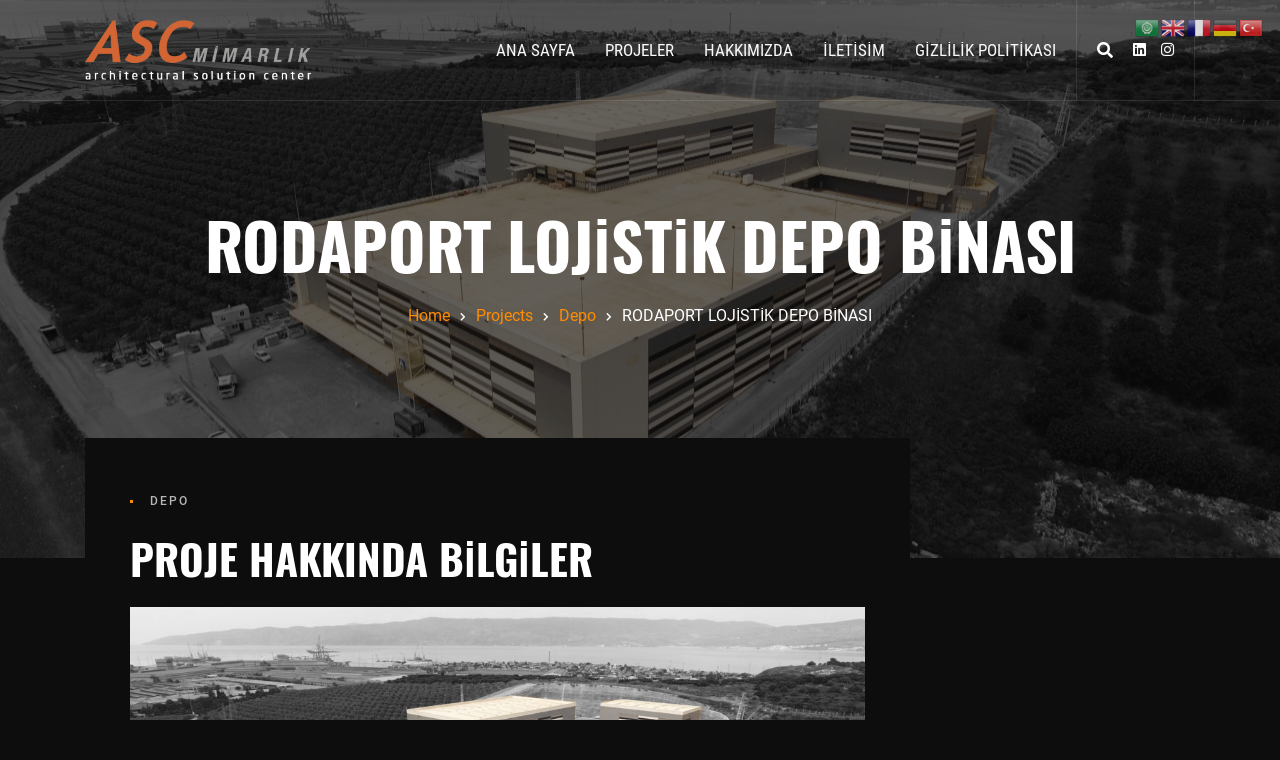

--- FILE ---
content_type: text/html; charset=UTF-8
request_url: https://www.asc.com.tr/portfolio/rodaport-lojistik-depo-binasi/
body_size: 10888
content:

<!doctype html>
<html dir="ltr" lang="tr" prefix="og: https://ogp.me/ns#">

<head>
	<meta charset="UTF-8">
	<meta name="viewport" content="width=device-width, initial-scale=1">	<link rel="profile" href="https://gmpg.org/xfn/11">
	<link rel="icon" type="image/png" href="https://www.asc.com.tr/wp-content/uploads/2022/04/ascfavicon-1.png" sizes="16x16">	<title>RODAPORT LOJİSTİK DEPO BİNASI | Asc Mimarlık</title>

		<!-- All in One SEO 4.9.3 - aioseo.com -->
	<meta name="description" content="Proje Hakkında Bilgiler" />
	<meta name="robots" content="max-image-preview:large" />
	<meta name="author" content="admin"/>
	<link rel="canonical" href="https://www.asc.com.tr/portfolio/rodaport-lojistik-depo-binasi/" />
	<meta name="generator" content="All in One SEO (AIOSEO) 4.9.3" />
		<meta property="og:locale" content="tr_TR" />
		<meta property="og:site_name" content="Asc | ASC - Mimarlık" />
		<meta property="og:type" content="article" />
		<meta property="og:title" content="RODAPORT LOJİSTİK DEPO BİNASI | Asc Mimarlık" />
		<meta property="og:description" content="Proje Hakkında Bilgiler" />
		<meta property="og:url" content="https://www.asc.com.tr/portfolio/rodaport-lojistik-depo-binasi/" />
		<meta property="article:published_time" content="2022-05-31T14:51:55+00:00" />
		<meta property="article:modified_time" content="2022-05-31T14:57:32+00:00" />
		<meta name="twitter:card" content="summary" />
		<meta name="twitter:title" content="RODAPORT LOJİSTİK DEPO BİNASI | Asc Mimarlık" />
		<meta name="twitter:description" content="Proje Hakkında Bilgiler" />
		<script type="application/ld+json" class="aioseo-schema">
			{"@context":"https:\/\/schema.org","@graph":[{"@type":"BreadcrumbList","@id":"https:\/\/www.asc.com.tr\/portfolio\/rodaport-lojistik-depo-binasi\/#breadcrumblist","itemListElement":[{"@type":"ListItem","@id":"https:\/\/www.asc.com.tr#listItem","position":1,"name":"Home","item":"https:\/\/www.asc.com.tr","nextItem":{"@type":"ListItem","@id":"https:\/\/www.asc.com.tr\/portfolio\/#listItem","name":"Projects"}},{"@type":"ListItem","@id":"https:\/\/www.asc.com.tr\/portfolio\/#listItem","position":2,"name":"Projects","item":"https:\/\/www.asc.com.tr\/portfolio\/","nextItem":{"@type":"ListItem","@id":"https:\/\/www.asc.com.tr\/portfolio-category\/depo\/#listItem","name":"Depo"},"previousItem":{"@type":"ListItem","@id":"https:\/\/www.asc.com.tr#listItem","name":"Home"}},{"@type":"ListItem","@id":"https:\/\/www.asc.com.tr\/portfolio-category\/depo\/#listItem","position":3,"name":"Depo","item":"https:\/\/www.asc.com.tr\/portfolio-category\/depo\/","nextItem":{"@type":"ListItem","@id":"https:\/\/www.asc.com.tr\/portfolio\/rodaport-lojistik-depo-binasi\/#listItem","name":"RODAPORT LOJ\u0130ST\u0130K DEPO B\u0130NASI"},"previousItem":{"@type":"ListItem","@id":"https:\/\/www.asc.com.tr\/portfolio\/#listItem","name":"Projects"}},{"@type":"ListItem","@id":"https:\/\/www.asc.com.tr\/portfolio\/rodaport-lojistik-depo-binasi\/#listItem","position":4,"name":"RODAPORT LOJ\u0130ST\u0130K DEPO B\u0130NASI","previousItem":{"@type":"ListItem","@id":"https:\/\/www.asc.com.tr\/portfolio-category\/depo\/#listItem","name":"Depo"}}]},{"@type":"Organization","@id":"https:\/\/www.asc.com.tr\/#organization","name":"ASC M\u0130MARLIK - ARCH\u0130TECTURE SOLUT\u0130ON CENTER","description":"ASC - Mimarl\u0131k","url":"https:\/\/www.asc.com.tr\/","telephone":"+902126627979","logo":{"@type":"ImageObject","url":"https:\/\/www.asc.com.tr\/wp-content\/uploads\/2022\/04\/logo-dark.png","@id":"https:\/\/www.asc.com.tr\/portfolio\/rodaport-lojistik-depo-binasi\/#organizationLogo","width":800,"height":196},"image":{"@id":"https:\/\/www.asc.com.tr\/portfolio\/rodaport-lojistik-depo-binasi\/#organizationLogo"},"sameAs":["https:\/\/www.linkedin.com\/company\/fmyapi\/"]},{"@type":"Person","@id":"https:\/\/www.asc.com.tr\/author\/admin\/#author","url":"https:\/\/www.asc.com.tr\/author\/admin\/","name":"admin","image":{"@type":"ImageObject","@id":"https:\/\/www.asc.com.tr\/portfolio\/rodaport-lojistik-depo-binasi\/#authorImage","url":"https:\/\/secure.gravatar.com\/avatar\/a76c690141f1d3244d54359501b7c2792db090bfd6526f378535a8f0901cf11a?s=96&d=mm&r=g","width":96,"height":96,"caption":"admin"}},{"@type":"WebPage","@id":"https:\/\/www.asc.com.tr\/portfolio\/rodaport-lojistik-depo-binasi\/#webpage","url":"https:\/\/www.asc.com.tr\/portfolio\/rodaport-lojistik-depo-binasi\/","name":"RODAPORT LOJ\u0130ST\u0130K DEPO B\u0130NASI | Asc Mimarl\u0131k","description":"Proje Hakk\u0131nda Bilgiler","inLanguage":"tr-TR","isPartOf":{"@id":"https:\/\/www.asc.com.tr\/#website"},"breadcrumb":{"@id":"https:\/\/www.asc.com.tr\/portfolio\/rodaport-lojistik-depo-binasi\/#breadcrumblist"},"author":{"@id":"https:\/\/www.asc.com.tr\/author\/admin\/#author"},"creator":{"@id":"https:\/\/www.asc.com.tr\/author\/admin\/#author"},"image":{"@type":"ImageObject","url":"https:\/\/www.asc.com.tr\/wp-content\/uploads\/2022\/05\/5-scaled.jpg","@id":"https:\/\/www.asc.com.tr\/portfolio\/rodaport-lojistik-depo-binasi\/#mainImage","width":2560,"height":1440,"caption":"DCIM\\100MEDIA\\DJI_0032.JPG"},"primaryImageOfPage":{"@id":"https:\/\/www.asc.com.tr\/portfolio\/rodaport-lojistik-depo-binasi\/#mainImage"},"datePublished":"2022-05-31T17:51:55+03:00","dateModified":"2022-05-31T17:57:32+03:00"},{"@type":"WebSite","@id":"https:\/\/www.asc.com.tr\/#website","url":"https:\/\/www.asc.com.tr\/","name":"Asc","description":"ASC - Mimarl\u0131k","inLanguage":"tr-TR","publisher":{"@id":"https:\/\/www.asc.com.tr\/#organization"}}]}
		</script>
		<!-- All in One SEO -->

<link rel="alternate" type="application/rss+xml" title="Asc &raquo; akışı" href="https://www.asc.com.tr/feed/" />
<link rel="alternate" type="application/rss+xml" title="Asc &raquo; yorum akışı" href="https://www.asc.com.tr/comments/feed/" />
<link rel="alternate" type="application/rss+xml" title="Asc &raquo; RODAPORT LOJİSTİK DEPO BİNASI yorum akışı" href="https://www.asc.com.tr/portfolio/rodaport-lojistik-depo-binasi/feed/" />
<link rel="alternate" title="oEmbed (JSON)" type="application/json+oembed" href="https://www.asc.com.tr/wp-json/oembed/1.0/embed?url=https%3A%2F%2Fwww.asc.com.tr%2Fportfolio%2Frodaport-lojistik-depo-binasi%2F" />
<link rel="alternate" title="oEmbed (XML)" type="text/xml+oembed" href="https://www.asc.com.tr/wp-json/oembed/1.0/embed?url=https%3A%2F%2Fwww.asc.com.tr%2Fportfolio%2Frodaport-lojistik-depo-binasi%2F&#038;format=xml" />
<style id='wp-img-auto-sizes-contain-inline-css' type='text/css'>
img:is([sizes=auto i],[sizes^="auto," i]){contain-intrinsic-size:3000px 1500px}
/*# sourceURL=wp-img-auto-sizes-contain-inline-css */
</style>
<style id='astroon-root-inline-css' type='text/css'>

		.title_head {
			padding: 200px  0px !important;
		}
		.navbar li a {
            color: #f9f9f9;
		}
		.navbar li a:hover {
            color: #ff8c00;
		}
/*# sourceURL=astroon-root-inline-css */
</style>
<style id='wp-emoji-styles-inline-css' type='text/css'>

	img.wp-smiley, img.emoji {
		display: inline !important;
		border: none !important;
		box-shadow: none !important;
		height: 1em !important;
		width: 1em !important;
		margin: 0 0.07em !important;
		vertical-align: -0.1em !important;
		background: none !important;
		padding: 0 !important;
	}
/*# sourceURL=wp-emoji-styles-inline-css */
</style>
<link rel='stylesheet' id='wp-block-library-css' href='https://www.asc.com.tr/wp-includes/css/dist/block-library/style.min.css?ver=6.9' type='text/css' media='all' />
<style id='classic-theme-styles-inline-css' type='text/css'>
/*! This file is auto-generated */
.wp-block-button__link{color:#fff;background-color:#32373c;border-radius:9999px;box-shadow:none;text-decoration:none;padding:calc(.667em + 2px) calc(1.333em + 2px);font-size:1.125em}.wp-block-file__button{background:#32373c;color:#fff;text-decoration:none}
/*# sourceURL=/wp-includes/css/classic-themes.min.css */
</style>
<link rel='stylesheet' id='aioseo/css/src/vue/standalone/blocks/table-of-contents/global.scss-css' href='https://www.asc.com.tr/wp-content/plugins/all-in-one-seo-pack/dist/Lite/assets/css/table-of-contents/global.e90f6d47.css?ver=4.9.3' type='text/css' media='all' />
<style id='global-styles-inline-css' type='text/css'>
:root{--wp--preset--aspect-ratio--square: 1;--wp--preset--aspect-ratio--4-3: 4/3;--wp--preset--aspect-ratio--3-4: 3/4;--wp--preset--aspect-ratio--3-2: 3/2;--wp--preset--aspect-ratio--2-3: 2/3;--wp--preset--aspect-ratio--16-9: 16/9;--wp--preset--aspect-ratio--9-16: 9/16;--wp--preset--color--black: #000000;--wp--preset--color--cyan-bluish-gray: #abb8c3;--wp--preset--color--white: #ffffff;--wp--preset--color--pale-pink: #f78da7;--wp--preset--color--vivid-red: #cf2e2e;--wp--preset--color--luminous-vivid-orange: #ff6900;--wp--preset--color--luminous-vivid-amber: #fcb900;--wp--preset--color--light-green-cyan: #7bdcb5;--wp--preset--color--vivid-green-cyan: #00d084;--wp--preset--color--pale-cyan-blue: #8ed1fc;--wp--preset--color--vivid-cyan-blue: #0693e3;--wp--preset--color--vivid-purple: #9b51e0;--wp--preset--gradient--vivid-cyan-blue-to-vivid-purple: linear-gradient(135deg,rgb(6,147,227) 0%,rgb(155,81,224) 100%);--wp--preset--gradient--light-green-cyan-to-vivid-green-cyan: linear-gradient(135deg,rgb(122,220,180) 0%,rgb(0,208,130) 100%);--wp--preset--gradient--luminous-vivid-amber-to-luminous-vivid-orange: linear-gradient(135deg,rgb(252,185,0) 0%,rgb(255,105,0) 100%);--wp--preset--gradient--luminous-vivid-orange-to-vivid-red: linear-gradient(135deg,rgb(255,105,0) 0%,rgb(207,46,46) 100%);--wp--preset--gradient--very-light-gray-to-cyan-bluish-gray: linear-gradient(135deg,rgb(238,238,238) 0%,rgb(169,184,195) 100%);--wp--preset--gradient--cool-to-warm-spectrum: linear-gradient(135deg,rgb(74,234,220) 0%,rgb(151,120,209) 20%,rgb(207,42,186) 40%,rgb(238,44,130) 60%,rgb(251,105,98) 80%,rgb(254,248,76) 100%);--wp--preset--gradient--blush-light-purple: linear-gradient(135deg,rgb(255,206,236) 0%,rgb(152,150,240) 100%);--wp--preset--gradient--blush-bordeaux: linear-gradient(135deg,rgb(254,205,165) 0%,rgb(254,45,45) 50%,rgb(107,0,62) 100%);--wp--preset--gradient--luminous-dusk: linear-gradient(135deg,rgb(255,203,112) 0%,rgb(199,81,192) 50%,rgb(65,88,208) 100%);--wp--preset--gradient--pale-ocean: linear-gradient(135deg,rgb(255,245,203) 0%,rgb(182,227,212) 50%,rgb(51,167,181) 100%);--wp--preset--gradient--electric-grass: linear-gradient(135deg,rgb(202,248,128) 0%,rgb(113,206,126) 100%);--wp--preset--gradient--midnight: linear-gradient(135deg,rgb(2,3,129) 0%,rgb(40,116,252) 100%);--wp--preset--font-size--small: 13px;--wp--preset--font-size--medium: 20px;--wp--preset--font-size--large: 36px;--wp--preset--font-size--x-large: 42px;--wp--preset--spacing--20: 0.44rem;--wp--preset--spacing--30: 0.67rem;--wp--preset--spacing--40: 1rem;--wp--preset--spacing--50: 1.5rem;--wp--preset--spacing--60: 2.25rem;--wp--preset--spacing--70: 3.38rem;--wp--preset--spacing--80: 5.06rem;--wp--preset--shadow--natural: 6px 6px 9px rgba(0, 0, 0, 0.2);--wp--preset--shadow--deep: 12px 12px 50px rgba(0, 0, 0, 0.4);--wp--preset--shadow--sharp: 6px 6px 0px rgba(0, 0, 0, 0.2);--wp--preset--shadow--outlined: 6px 6px 0px -3px rgb(255, 255, 255), 6px 6px rgb(0, 0, 0);--wp--preset--shadow--crisp: 6px 6px 0px rgb(0, 0, 0);}:where(.is-layout-flex){gap: 0.5em;}:where(.is-layout-grid){gap: 0.5em;}body .is-layout-flex{display: flex;}.is-layout-flex{flex-wrap: wrap;align-items: center;}.is-layout-flex > :is(*, div){margin: 0;}body .is-layout-grid{display: grid;}.is-layout-grid > :is(*, div){margin: 0;}:where(.wp-block-columns.is-layout-flex){gap: 2em;}:where(.wp-block-columns.is-layout-grid){gap: 2em;}:where(.wp-block-post-template.is-layout-flex){gap: 1.25em;}:where(.wp-block-post-template.is-layout-grid){gap: 1.25em;}.has-black-color{color: var(--wp--preset--color--black) !important;}.has-cyan-bluish-gray-color{color: var(--wp--preset--color--cyan-bluish-gray) !important;}.has-white-color{color: var(--wp--preset--color--white) !important;}.has-pale-pink-color{color: var(--wp--preset--color--pale-pink) !important;}.has-vivid-red-color{color: var(--wp--preset--color--vivid-red) !important;}.has-luminous-vivid-orange-color{color: var(--wp--preset--color--luminous-vivid-orange) !important;}.has-luminous-vivid-amber-color{color: var(--wp--preset--color--luminous-vivid-amber) !important;}.has-light-green-cyan-color{color: var(--wp--preset--color--light-green-cyan) !important;}.has-vivid-green-cyan-color{color: var(--wp--preset--color--vivid-green-cyan) !important;}.has-pale-cyan-blue-color{color: var(--wp--preset--color--pale-cyan-blue) !important;}.has-vivid-cyan-blue-color{color: var(--wp--preset--color--vivid-cyan-blue) !important;}.has-vivid-purple-color{color: var(--wp--preset--color--vivid-purple) !important;}.has-black-background-color{background-color: var(--wp--preset--color--black) !important;}.has-cyan-bluish-gray-background-color{background-color: var(--wp--preset--color--cyan-bluish-gray) !important;}.has-white-background-color{background-color: var(--wp--preset--color--white) !important;}.has-pale-pink-background-color{background-color: var(--wp--preset--color--pale-pink) !important;}.has-vivid-red-background-color{background-color: var(--wp--preset--color--vivid-red) !important;}.has-luminous-vivid-orange-background-color{background-color: var(--wp--preset--color--luminous-vivid-orange) !important;}.has-luminous-vivid-amber-background-color{background-color: var(--wp--preset--color--luminous-vivid-amber) !important;}.has-light-green-cyan-background-color{background-color: var(--wp--preset--color--light-green-cyan) !important;}.has-vivid-green-cyan-background-color{background-color: var(--wp--preset--color--vivid-green-cyan) !important;}.has-pale-cyan-blue-background-color{background-color: var(--wp--preset--color--pale-cyan-blue) !important;}.has-vivid-cyan-blue-background-color{background-color: var(--wp--preset--color--vivid-cyan-blue) !important;}.has-vivid-purple-background-color{background-color: var(--wp--preset--color--vivid-purple) !important;}.has-black-border-color{border-color: var(--wp--preset--color--black) !important;}.has-cyan-bluish-gray-border-color{border-color: var(--wp--preset--color--cyan-bluish-gray) !important;}.has-white-border-color{border-color: var(--wp--preset--color--white) !important;}.has-pale-pink-border-color{border-color: var(--wp--preset--color--pale-pink) !important;}.has-vivid-red-border-color{border-color: var(--wp--preset--color--vivid-red) !important;}.has-luminous-vivid-orange-border-color{border-color: var(--wp--preset--color--luminous-vivid-orange) !important;}.has-luminous-vivid-amber-border-color{border-color: var(--wp--preset--color--luminous-vivid-amber) !important;}.has-light-green-cyan-border-color{border-color: var(--wp--preset--color--light-green-cyan) !important;}.has-vivid-green-cyan-border-color{border-color: var(--wp--preset--color--vivid-green-cyan) !important;}.has-pale-cyan-blue-border-color{border-color: var(--wp--preset--color--pale-cyan-blue) !important;}.has-vivid-cyan-blue-border-color{border-color: var(--wp--preset--color--vivid-cyan-blue) !important;}.has-vivid-purple-border-color{border-color: var(--wp--preset--color--vivid-purple) !important;}.has-vivid-cyan-blue-to-vivid-purple-gradient-background{background: var(--wp--preset--gradient--vivid-cyan-blue-to-vivid-purple) !important;}.has-light-green-cyan-to-vivid-green-cyan-gradient-background{background: var(--wp--preset--gradient--light-green-cyan-to-vivid-green-cyan) !important;}.has-luminous-vivid-amber-to-luminous-vivid-orange-gradient-background{background: var(--wp--preset--gradient--luminous-vivid-amber-to-luminous-vivid-orange) !important;}.has-luminous-vivid-orange-to-vivid-red-gradient-background{background: var(--wp--preset--gradient--luminous-vivid-orange-to-vivid-red) !important;}.has-very-light-gray-to-cyan-bluish-gray-gradient-background{background: var(--wp--preset--gradient--very-light-gray-to-cyan-bluish-gray) !important;}.has-cool-to-warm-spectrum-gradient-background{background: var(--wp--preset--gradient--cool-to-warm-spectrum) !important;}.has-blush-light-purple-gradient-background{background: var(--wp--preset--gradient--blush-light-purple) !important;}.has-blush-bordeaux-gradient-background{background: var(--wp--preset--gradient--blush-bordeaux) !important;}.has-luminous-dusk-gradient-background{background: var(--wp--preset--gradient--luminous-dusk) !important;}.has-pale-ocean-gradient-background{background: var(--wp--preset--gradient--pale-ocean) !important;}.has-electric-grass-gradient-background{background: var(--wp--preset--gradient--electric-grass) !important;}.has-midnight-gradient-background{background: var(--wp--preset--gradient--midnight) !important;}.has-small-font-size{font-size: var(--wp--preset--font-size--small) !important;}.has-medium-font-size{font-size: var(--wp--preset--font-size--medium) !important;}.has-large-font-size{font-size: var(--wp--preset--font-size--large) !important;}.has-x-large-font-size{font-size: var(--wp--preset--font-size--x-large) !important;}
:where(.wp-block-post-template.is-layout-flex){gap: 1.25em;}:where(.wp-block-post-template.is-layout-grid){gap: 1.25em;}
:where(.wp-block-term-template.is-layout-flex){gap: 1.25em;}:where(.wp-block-term-template.is-layout-grid){gap: 1.25em;}
:where(.wp-block-columns.is-layout-flex){gap: 2em;}:where(.wp-block-columns.is-layout-grid){gap: 2em;}
:root :where(.wp-block-pullquote){font-size: 1.5em;line-height: 1.6;}
/*# sourceURL=global-styles-inline-css */
</style>
<link rel='stylesheet' id='contact-form-7-css' href='https://www.asc.com.tr/wp-content/plugins/contact-form-7/includes/css/styles.css?ver=6.1.4' type='text/css' media='all' />
<link rel='stylesheet' id='preloader-plus-css' href='https://www.asc.com.tr/wp-content/plugins/preloader-plus/assets/css/preloader-plus.min.css?ver=2.2.1' type='text/css' media='all' />
<style id='preloader-plus-inline-css' type='text/css'>
.preloader-plus {background-color: #141414; }body.complete > *:not(.preloader-plus),.preloader-plus {transition-duration: 1000ms,1000ms,0s; }.preloader-plus * {color: #ffffff; }.preloader-plus.complete {opacity: 0; transform:  scale(1); transition-delay: 0s,0s,1000ms; }.preloader-plus .preloader-site-title {font-weight: bold; font-size: 50px; text-transform: none; }.preloader-plus #preloader-counter {font-weight: bold; font-size: 24px; }.preloader-plus .preloader-plus-custom-content {font-weight: bold; font-size: 24px; text-transform: none; }.preloader-plus-default-icons {width: 80px; height: 80px; }.preloader-plus .preloader-custom-img {animation: preloader-none 1500ms linear infinite; width: 250px; }.preloader-plus .prog-bar {height: 5px; background-color: #ffffff; }.preloader-plus .prog-bar-bg {height: 5px; background-color: #545454; }.preloader-plus .prog-bar-wrapper {middle: 0; padding-middle: 0; width: 15%; }
/*# sourceURL=preloader-plus-inline-css */
</style>
<link rel='stylesheet' id='flat-icons-css' href='https://www.asc.com.tr/wp-content/plugins/astroon-core/elementor/assets/css/uphome_font.css?ver=6.9' type='text/css' media='all' />
<link rel='stylesheet' id='normalize-css' href='https://www.asc.com.tr/wp-content/themes/uphome/core/frontend/assets/css/normalize.css?ver=6.9' type='text/css' media='all' />
<link rel='stylesheet' id='bootstrap-css' href='https://www.asc.com.tr/wp-content/themes/uphome/core/frontend/assets/css/bootstrap-grid.min.css?ver=6.9' type='text/css' media='all' />
<link rel='stylesheet' id='swiper-css' href='https://www.asc.com.tr/wp-content/plugins/elementor/assets/lib/swiper/v8/css/swiper.min.css?ver=8.4.5' type='text/css' media='all' />
<link rel='stylesheet' id='astroon-core-styles-css' href='https://www.asc.com.tr/wp-content/themes/uphome/core/frontend/assets/css/core_style.css?ver=6.9' type='text/css' media='all' />
<link rel='stylesheet' id='astroon-font-awesome-css' href='https://www.asc.com.tr/wp-content/themes/uphome/core/frontend/assets/css/font_awesome.min.css?ver=5.0' type='text/css' media='all' />
<link rel='stylesheet' id='fancybox-css' href='https://www.asc.com.tr/wp-content/themes/uphome/core/frontend/assets/css/jquery.fancybox.css?ver=6.9' type='text/css' media='all' />
<link rel='stylesheet' id='astroon-flaticon-uphome-css' href='https://www.asc.com.tr/wp-content/themes/uphome/assets/icons/flaticon_uphome.css?ver=6.9' type='text/css' media='all' />
<link rel='stylesheet' id='uphome-icons-css' href='https://www.asc.com.tr/wp-content/themes/uphome/assets/css/uphome-icons.css?ver=6.9' type='text/css' media='all' />
<link rel='stylesheet' id='cocoen-css' href='https://www.asc.com.tr/wp-content/themes/uphome/assets/css/cocoen.min.css?ver=6.9' type='text/css' media='all' />
<link rel='stylesheet' id='uphome-styles-css' href='https://www.asc.com.tr/wp-content/themes/uphome/assets/css/style.css?ver=6.9' type='text/css' media='all' />
<link rel='stylesheet' id='uphome-woo-styles-css' href='https://www.asc.com.tr/wp-content/themes/uphome/assets/css/woo.css?ver=6.9' type='text/css' media='all' />
<link rel='stylesheet' id='uphome-mega-menu-css' href='https://www.asc.com.tr/wp-content/themes/uphome/assets/css/mega-menu.css?ver=6.9' type='text/css' media='all' />
<script type="text/javascript" src="https://www.asc.com.tr/wp-includes/js/jquery/jquery.min.js?ver=3.7.1" id="jquery-core-js"></script>
<script type="text/javascript" src="https://www.asc.com.tr/wp-includes/js/jquery/jquery-migrate.min.js?ver=3.4.1" id="jquery-migrate-js"></script>
<script type="text/javascript" id="preloader-plus-js-extra">
/* <![CDATA[ */
var preloader_plus = {"animation_delay":"500","animation_duration":"1000"};
//# sourceURL=preloader-plus-js-extra
/* ]]> */
</script>
<script type="text/javascript" src="https://www.asc.com.tr/wp-content/plugins/preloader-plus//assets/js/preloader-plus.min.js?ver=2.2.1" id="preloader-plus-js"></script>
<link rel="https://api.w.org/" href="https://www.asc.com.tr/wp-json/" /><link rel="alternate" title="JSON" type="application/json" href="https://www.asc.com.tr/wp-json/wp/v2/portfolio/5214" /><link rel="EditURI" type="application/rsd+xml" title="RSD" href="https://www.asc.com.tr/xmlrpc.php?rsd" />
<meta name="generator" content="WordPress 6.9" />
<link rel='shortlink' href='https://www.asc.com.tr/?p=5214' />
<meta name="framework" content="Redux 4.3.9" /><meta name="generator" content="Elementor 3.34.2; features: additional_custom_breakpoints; settings: css_print_method-external, google_font-enabled, font_display-auto">
			<style>
				.e-con.e-parent:nth-of-type(n+4):not(.e-lazyloaded):not(.e-no-lazyload),
				.e-con.e-parent:nth-of-type(n+4):not(.e-lazyloaded):not(.e-no-lazyload) * {
					background-image: none !important;
				}
				@media screen and (max-height: 1024px) {
					.e-con.e-parent:nth-of-type(n+3):not(.e-lazyloaded):not(.e-no-lazyload),
					.e-con.e-parent:nth-of-type(n+3):not(.e-lazyloaded):not(.e-no-lazyload) * {
						background-image: none !important;
					}
				}
				@media screen and (max-height: 640px) {
					.e-con.e-parent:nth-of-type(n+2):not(.e-lazyloaded):not(.e-no-lazyload),
					.e-con.e-parent:nth-of-type(n+2):not(.e-lazyloaded):not(.e-no-lazyload) * {
						background-image: none !important;
					}
				}
			</style>
					<style type="text/css">
					.site-title a,
			.site-description {
				color: #ff8c00;
			}
				</style>
		<link rel="icon" href="https://www.asc.com.tr/wp-content/uploads/2022/04/cropped-ascfavicon-32x32.png" sizes="32x32" />
<link rel="icon" href="https://www.asc.com.tr/wp-content/uploads/2022/04/cropped-ascfavicon-192x192.png" sizes="192x192" />
<link rel="apple-touch-icon" href="https://www.asc.com.tr/wp-content/uploads/2022/04/cropped-ascfavicon-180x180.png" />
<meta name="msapplication-TileImage" content="https://www.asc.com.tr/wp-content/uploads/2022/04/cropped-ascfavicon-270x270.png" />
<style id="astroon_settings-dynamic-css" title="dynamic-css" class="redux-options-output">body{--theme-color:#ff8c00;}h1, h2, h3, h4, h5, h6, p, body, .nav-links .nav-previous h4, .nav-links .nav-next h4, #comments .comment-admin,
                .single-post .main_page .entry-content .wp-block-cover p, .type-post.initial_letter > .entry-content > p:first-of-type::first-letter,
                .type-portfolio.initial_letter > .entry-content > p:first-of-type::first-letter, p.has-drop-cap::first-letter, .search_full input{font-display:swap;}p{font-display:swap;}h1{font-display:swap;}h2{font-display:swap;}h3{font-display:swap;}h4{font-display:swap;}h5{font-display:swap;}h6{font-display:swap;}.navbar a, .navbar #quadmenu.quadmenu-default_theme .quadmenu-navbar-nav > li:not(.quadmenu-item-type-button) > a > .quadmenu-item-content > .quadmenu-icon, .navbar .other-nav, .navbar .menu_b .socials a > i#quadmenu.quadmenu-default_theme .quadmenu-navbar-nav li.quadmenu-item > .quadmenu-dropdown-menu,
                #quadmenu.quadmenu-default_theme .quadmenu-navbar-nav > li:not(.quadmenu-item-type-button).quadmenu-has-link:hover > a > .quadmenu-item-content, #quadmenu.quadmenu-default_theme .quadmenu-navbar-nav > li:not(.quadmenu-item-type-button).quadmenu-has-link.open > a > .quadmenu-item-content{color:#f9f9f9;}#quadmenu.quadmenu-default_theme .quadmenu-navbar-nav > li.quadmenu-item > a:hover .quadmenu-text, #quadmenu.quadmenu-default_theme .quadmenu-navbar-nav > li.quadmenu-item > a:hover span.quadmenu-caret:before,
                #quadmenu.quadmenu-default_theme .quadmenu-navbar-nav > li:not(.quadmenu-item-type-button).quadmenu-has-link:hover > a > .quadmenu-item-content,
                #quadmenu.quadmenu-default_theme .quadmenu-navbar-nav > li:not(.quadmenu-item-type-button).quadmenu-has-link.open > a > .quadmenu-item-content{color:#ff8c00;}.navbar .menu_b .socials a > i, .navbar .menu_b .other-nav li > i{color:#ffffff;}.navbar .menu_b .other-nav a:hover i, .navbar .menu_b .other-nav li:hover > i{color:#ff8c00;}.logo svg, .logo img{height:60px;width:250px;}.title_head{background-image:url('https://www.asc.com.tr/wp-content/uploads/2020/02/bg_head_l-2.jpg');}.title_head:after{background:rgba(0,0,0,0.6);}.top_nav{background-color:rgba(13,13,13,0.8);}body.post-type-archive-portfolio .title_head{background-image:url('https://www.asc.com.tr/wp-content/uploads/2020/02/12-2.png');}</style>	</head>
<body class="wp-singular portfolio-template-default single single-portfolio postid-5214 wp-theme-uphome astroon_sidebar_right astroon_menu_container elementor-default elementor-kit-7">
	<div class="search_full">
                <i class="fas fa-times icon_search"></i>
                <form id="searchform" role="search" method="get" class="search-form form-inline" action="https://www.asc.com.tr/">
                <input type="search" placeholder="Search" value="" name="s" >
                
                </form>
              </div><div class="button_float_elements button_float_elements-bottom"><div class="button_float_elements-wrap"></div><div id="button_scroll"></div></div>
	<!-------------------------------------------------
	---- PRELOADER
	-------------------------------------------------->
	
	<!-------------------------------------------------
	---- TOPBAR
	-------------------------------------------------->
	
	<div id="page" class="site">

	<!-------------------------------------------------
	---- MENU
	-------------------------------------------------->
			<nav class="navbar navbar-expand-xl top_menu menu_opt_container sticky_menu "  data-offset="50" data-tolerance="15">
			<div class="container-dynamic">
				<div class="logo_wrap"><a class="logo" href="https://www.asc.com.tr/"><img alt="Logo" class="main_logo" src="https://www.asc.com.tr/wp-content/uploads/2022/04/logo-beyaz.png"><img alt="Mobile Logo" class="mobile_logo" src="https://www.asc.com.tr/wp-content/uploads/2022/04/logo-beyaz.png"><img alt="Sticky Logo" class="sticky_logo" src="https://www.asc.com.tr/wp-content/uploads/2022/04/logo-beyaz.png"><img alt="Sticky Mobile Logo" class="sticky_logo_mobile" src="https://www.asc.com.tr/wp-content/uploads/2022/04/logo-beyaz.png"></a></div>
				<button class="navbar-toggler" type="button" data-toggle="collapse" data-target="#navbarToggleExternalContent" aria-controls="navbarToggleExternalContent" aria-expanded="false" aria-label="Toggle navigation">
					<span class="fas fa-bars fa-1x"></span>
				</button>
				<div class="menu_b collapse navbar-collapse" id="navbarToggleExternalContent">
					<ul id="primary-menu" class="navbar-nav"><li id="menu-item-5011" class="menu-item menu-item-type-post_type menu-item-object-page menu-item-home menu-item-5011"><a href="https://www.asc.com.tr/">Ana Sayfa</a></li>
<li id="menu-item-5302" class="menu-item menu-item-type-post_type_archive menu-item-object-portfolio menu-item-5302"><a href="https://www.asc.com.tr/portfolio/">Projeler</a></li>
<li id="menu-item-5012" class="menu-item menu-item-type-post_type menu-item-object-page menu-item-5012"><a href="https://www.asc.com.tr/hakkimizda/">Hakkımızda</a></li>
<li id="menu-item-5013" class="menu-item menu-item-type-post_type menu-item-object-page menu-item-5013"><a href="https://www.asc.com.tr/iletisim/">İLETİSİM</a></li>
<li id="menu-item-5331" class="menu-item menu-item-type-post_type menu-item-object-page menu-item-5331"><a href="https://www.asc.com.tr/gizlilik-politikasi/">Gizlilik Politikası</a></li>
</ul><ul class="other-nav"><li><i class="fas fa-search icon_search"></i></li><li><div class="socials line_socials"><a href="https://www.linkedin.com/company/fmyapi/" target="_blank"> <i class="fab fa-linkedin" aria-hidden="true"></i> </a><a href="https://www.instagram.com/ascmimarlik/" target="_blank"> <i class="fab fa-instagram" aria-hidden="true"></i> </a></div></li></ul>				</div>
			</div>
		</nav>
	
	<div id="content" class="site-content">

	<!-------------------------------------------------
	---- TITLE BAR
	-------------------------------------------------->
			<header class="title_head jarallax "style="background-image: url(https://www.asc.com.tr/wp-content/uploads/2022/05/5-scaled.jpg)">
          <div class="container">
            <div class="row flex-column astroon_no_title_post_info astroon_text_center">
				<h2>RODAPORT LOJİSTİK DEPO BİNASI</h2><div class="breadcrumbs" itemscope itemtype="http://schema.org/BreadcrumbList"><span itemprop="itemListElement" itemscope itemtype="http://schema.org/ListItem"><a href="https://www.asc.com.tr" itemprop="item"><span itemprop="name">Home</span></a></span><span class="kb_sep"> <i class="fas fa-chevron-right"></i> </span>
<span itemprop="itemListElement" itemscope itemtype="http://schema.org/ListItem"><a href="https://www.asc.com.tr/portfolio/" itemprop="item"><span itemprop="name">Projects</span></a></span><span class="kb_sep"> <i class="fas fa-chevron-right"></i> </span>
<span itemprop="itemListElement" itemscope itemtype="http://schema.org/ListItem"><a href="https://www.asc.com.tr/portfolio-category/depo/" itemprop="item"><span itemprop="name">Depo</span></a></span><span class="kb_sep"> <i class="fas fa-chevron-right"></i> </span>
<span class="kb_title">RODAPORT LOJİSTİK DEPO BİNASI</span></div>            </div>
		  </div>
		</header>
	
	<div id="single_post">
		<div class="content container spacing_top"><div class="row">
				<!-- SIDEBAR LEFT -->
				
				<!-- MAIN CONTENT -->
				<main class="main_page">
					
<article id="post-5214" class="post-5214 portfolio type-portfolio status-publish has-post-thumbnail hentry portfolio-category-depo initial_letter">
	<div class="entry-content clearfix">
		<ul class="post-categories"><li><a href="https://www.asc.com.tr/portfolio-category/depo/" rel="tag">Depo</a></li></ul>
<h2 class="wp-block-heading">Proje Hakkında Bilgiler</h2>



<figure class="wp-block-image size-large is-style-default"><img fetchpriority="high" decoding="async" width="1024" height="576" src="https://www.asc.com.tr/wp-content/uploads/2022/05/5-1024x576.jpg" alt="" class="wp-image-5215" srcset="https://www.asc.com.tr/wp-content/uploads/2022/05/5-1024x576.jpg 1024w, https://www.asc.com.tr/wp-content/uploads/2022/05/5-300x169.jpg 300w, https://www.asc.com.tr/wp-content/uploads/2022/05/5-768x432.jpg 768w, https://www.asc.com.tr/wp-content/uploads/2022/05/5-1536x864.jpg 1536w, https://www.asc.com.tr/wp-content/uploads/2022/05/5-2048x1152.jpg 2048w" sizes="(max-width: 1024px) 100vw, 1024px" /></figure>



<figure class="wp-block-pullquote" style="font-size:10px"><blockquote><p>Proje Durumu: Tamamlandı</p><p>Proje Konumu GEMLİK/BURSA</p></blockquote></figure>



<figure class="wp-block-video"><video height="1080" style="aspect-ratio: 1920 / 1080;" width="1920" autoplay controls loop src="https://www.asc.com.tr/wp-content/uploads/2022/05/rodaport1.mp4"></video></figure>
	</div>
</article>
					<div class="bottom_info">
																	</div>
														</main>

				<!-- SIDEBAR RIGHT -->
				
<div class="sidebar col-12 col-lg-3">
	</div>
		</div></div>
		
	<nav class="navigation post-navigation" aria-label=" ">
		<h2 class="screen-reader-text"> </h2>
		<div class="nav-links"><div class="nav-previous"><a href="https://www.asc.com.tr/portfolio/ipekis-lojistik-depo-binasi/" rel="prev"> <div class="img_post_min"><img width="1200" height="900" src="https://www.asc.com.tr/wp-content/uploads/2022/04/ipekis.png" class="attachment-post-thumbnail size-post-thumbnail wp-post-image" alt="" decoding="async" srcset="https://www.asc.com.tr/wp-content/uploads/2022/04/ipekis.png 1200w, https://www.asc.com.tr/wp-content/uploads/2022/04/ipekis-300x225.png 300w, https://www.asc.com.tr/wp-content/uploads/2022/04/ipekis-1024x768.png 1024w, https://www.asc.com.tr/wp-content/uploads/2022/04/ipekis-768x576.png 768w" sizes="(max-width: 1200px) 100vw, 1200px" /></div><div class="wrap_nav"><div class="info_post_min"><h4>İPEKİS LOJİSTİK DEPO BİNASI</h4><span>18.09.20</span></div></div></a></div></div>
	</nav>		<div class="container_min">
					</div>
	</div>

</div><!-- #content -->

	<footer class="astroon_footer spacing_top">
			</footer>
	<!-------------------------------------------------
	---- FOOTER COPYRIGHT
	-------------------------------------------------->
	<div class="footer_buttom col-12"><div class="container rev_flex"><p>©2022 Asc Mimarlık Tüm Hakları Saklıdır Gizlilik Politikası </p></div></div>
</div><!-- #page -->
<script type="speculationrules">
{"prefetch":[{"source":"document","where":{"and":[{"href_matches":"/*"},{"not":{"href_matches":["/wp-*.php","/wp-admin/*","/wp-content/uploads/*","/wp-content/*","/wp-content/plugins/*","/wp-content/themes/uphome/*","/*\\?(.+)"]}},{"not":{"selector_matches":"a[rel~=\"nofollow\"]"}},{"not":{"selector_matches":".no-prefetch, .no-prefetch a"}}]},"eagerness":"conservative"}]}
</script>
<div class="gtranslate_wrapper" id="gt-wrapper-85547943"></div>		 <div class="preloader-plus"> 			 <div class="preloader-content">   	 					<img class="preloader-custom-img" src="https://www.asc.com.tr/wp-content/uploads/2022/05/Basliksiz-2.png" /> 							<div class="prog-bar-wrapper middle">
								<div class="prog-bar-bg"></div>
								<div class="prog-bar"></div>
							</div> 
			 </div>
		 </div> 			<script>
				const lazyloadRunObserver = () => {
					const lazyloadBackgrounds = document.querySelectorAll( `.e-con.e-parent:not(.e-lazyloaded)` );
					const lazyloadBackgroundObserver = new IntersectionObserver( ( entries ) => {
						entries.forEach( ( entry ) => {
							if ( entry.isIntersecting ) {
								let lazyloadBackground = entry.target;
								if( lazyloadBackground ) {
									lazyloadBackground.classList.add( 'e-lazyloaded' );
								}
								lazyloadBackgroundObserver.unobserve( entry.target );
							}
						});
					}, { rootMargin: '200px 0px 200px 0px' } );
					lazyloadBackgrounds.forEach( ( lazyloadBackground ) => {
						lazyloadBackgroundObserver.observe( lazyloadBackground );
					} );
				};
				const events = [
					'DOMContentLoaded',
					'elementor/lazyload/observe',
				];
				events.forEach( ( event ) => {
					document.addEventListener( event, lazyloadRunObserver );
				} );
			</script>
			<script type="text/javascript" src="https://www.asc.com.tr/wp-includes/js/dist/hooks.min.js?ver=dd5603f07f9220ed27f1" id="wp-hooks-js"></script>
<script type="text/javascript" src="https://www.asc.com.tr/wp-includes/js/dist/i18n.min.js?ver=c26c3dc7bed366793375" id="wp-i18n-js"></script>
<script type="text/javascript" id="wp-i18n-js-after">
/* <![CDATA[ */
wp.i18n.setLocaleData( { 'text direction\u0004ltr': [ 'ltr' ] } );
//# sourceURL=wp-i18n-js-after
/* ]]> */
</script>
<script type="text/javascript" src="https://www.asc.com.tr/wp-content/plugins/contact-form-7/includes/swv/js/index.js?ver=6.1.4" id="swv-js"></script>
<script type="text/javascript" id="contact-form-7-js-translations">
/* <![CDATA[ */
( function( domain, translations ) {
	var localeData = translations.locale_data[ domain ] || translations.locale_data.messages;
	localeData[""].domain = domain;
	wp.i18n.setLocaleData( localeData, domain );
} )( "contact-form-7", {"translation-revision-date":"2026-01-19 21:19:08+0000","generator":"GlotPress\/4.0.3","domain":"messages","locale_data":{"messages":{"":{"domain":"messages","plural-forms":"nplurals=2; plural=n > 1;","lang":"tr"},"This contact form is placed in the wrong place.":["Bu ileti\u015fim formu yanl\u0131\u015f yere yerle\u015ftirilmi\u015f."],"Error:":["Hata:"]}},"comment":{"reference":"includes\/js\/index.js"}} );
//# sourceURL=contact-form-7-js-translations
/* ]]> */
</script>
<script type="text/javascript" id="contact-form-7-js-before">
/* <![CDATA[ */
var wpcf7 = {
    "api": {
        "root": "https:\/\/www.asc.com.tr\/wp-json\/",
        "namespace": "contact-form-7\/v1"
    }
};
//# sourceURL=contact-form-7-js-before
/* ]]> */
</script>
<script type="text/javascript" src="https://www.asc.com.tr/wp-content/plugins/contact-form-7/includes/js/index.js?ver=6.1.4" id="contact-form-7-js"></script>
<script type="text/javascript" id="astroon-core-ajax-js-extra">
/* <![CDATA[ */
var astroon_theme_data = {"url":"https://www.asc.com.tr/wp-admin/admin-ajax.php"};
//# sourceURL=astroon-core-ajax-js-extra
/* ]]> */
</script>
<script type="text/javascript" src="https://www.asc.com.tr/wp-content/themes/uphome/assets/js/navigation.js?ver=20151215" id="uphome-navigation-js"></script>
<script type="text/javascript" src="https://www.asc.com.tr/wp-content/themes/uphome/assets/js/skip-link-focus-fix.js?ver=20151215" id="uphome-skip-link-focus-fix-js"></script>
<script type="text/javascript" src="https://www.asc.com.tr/wp-includes/js/comment-reply.min.js?ver=6.9" id="comment-reply-js" async="async" data-wp-strategy="async" fetchpriority="low"></script>
<script type="text/javascript" id="gt_widget_script_85547943-js-before">
/* <![CDATA[ */
window.gtranslateSettings = /* document.write */ window.gtranslateSettings || {};window.gtranslateSettings['85547943'] = {"default_language":"tr","languages":["ar","en","fr","de","tr"],"url_structure":"none","flag_style":"3d","flag_size":24,"wrapper_selector":"#gt-wrapper-85547943","alt_flags":[],"horizontal_position":"right","vertical_position":"top","flags_location":"\/wp-content\/plugins\/gtranslate\/flags\/"};
//# sourceURL=gt_widget_script_85547943-js-before
/* ]]> */
</script><script src="https://www.asc.com.tr/wp-content/plugins/gtranslate/js/flags.js?ver=6.9" data-no-optimize="1" data-no-minify="1" data-gt-orig-url="/portfolio/rodaport-lojistik-depo-binasi/" data-gt-orig-domain="www.asc.com.tr" data-gt-widget-id="85547943" defer></script><script type="text/javascript" src="https://www.asc.com.tr/wp-includes/js/jquery/ui/core.min.js?ver=1.13.3" id="jquery-ui-core-js"></script>
<script type="text/javascript" src="https://www.asc.com.tr/wp-includes/js/jquery/jquery.color.min.js?ver=3.0.0" id="jquery-color-js"></script>
<script type="text/javascript" src="https://www.asc.com.tr/wp-content/themes/uphome/core/frontend/assets/js/headroom.min.js?ver=6.9" id="headroom-js"></script>
<script type="text/javascript" src="https://www.asc.com.tr/wp-content/themes/uphome/core/frontend/assets/js/bootstrap.min.js?ver=6.9" id="bootstrap-js"></script>
<script type="text/javascript" src="https://www.asc.com.tr/wp-content/plugins/elementor/assets/lib/swiper/v8/swiper.min.js?ver=8.4.5" id="swiper-js"></script>
<script type="text/javascript" src="https://www.asc.com.tr/wp-includes/js/imagesloaded.min.js?ver=5.0.0" id="imagesloaded-js"></script>
<script type="text/javascript" src="https://www.asc.com.tr/wp-content/themes/uphome/core/frontend/assets/js/jQuery.headroom.js?ver=6.9" id="jquery-headroom-js"></script>
<script type="text/javascript" src="https://www.asc.com.tr/wp-includes/js/masonry.min.js?ver=4.2.2" id="masonry-js"></script>
<script type="text/javascript" src="https://www.asc.com.tr/wp-content/themes/uphome/core/frontend/assets/js/jquery.fancybox.js?ver=6.9" id="jquery-fancybox-js"></script>
<script type="text/javascript" src="https://www.asc.com.tr/wp-content/themes/uphome/core/frontend/assets/js/jarallax/jarallax.min.js?ver=6.9" id="jarallax-js"></script>
<script type="text/javascript" src="https://www.asc.com.tr/wp-content/themes/uphome/core/frontend/assets/js/jarallax/jarallax-video.min.js?ver=6.9" id="jarallax-video-js"></script>
<script type="text/javascript" src="https://www.asc.com.tr/wp-content/themes/uphome/core/frontend/assets/js/jarallax/jarallax-element.min.js?ver=6.9" id="jarallax-element-js"></script>
<script type="text/javascript" src="https://www.asc.com.tr/wp-content/themes/uphome/core/frontend/assets/js/core_scripts.js?ver=6.9" id="astroon-core-scripts-js"></script>
<script type="text/javascript" src="https://www.asc.com.tr/wp-content/themes/uphome/assets/js/TweenMax.min.js?ver=6.9" id="tweenmax-js"></script>
<script type="text/javascript" src="https://www.asc.com.tr/wp-content/themes/uphome/assets/js/jquery.mb.vimeo_player.min.js?ver=6.9" id="jquery-mb-vimeo-player-js"></script>
<script type="text/javascript" src="https://www.asc.com.tr/wp-content/themes/uphome/assets/js/cocoen.min.js?ver=6.9" id="cocoen-js"></script>
<script type="text/javascript" src="https://www.asc.com.tr/wp-content/themes/uphome/assets/js/cocoen-jquery.min.js?ver=6.9" id="cocoen-jquery-js"></script>
<script type="text/javascript" src="https://www.asc.com.tr/wp-content/themes/uphome/assets/js/vanilla-tilt.min.js?ver=6.9" id="vanilla-tilt-js"></script>
<script type="text/javascript" src="https://www.asc.com.tr/wp-content/themes/uphome/assets/js/ScrollMagic.js?ver=6.9" id="scrollmagic-js"></script>
<script type="text/javascript" src="https://www.asc.com.tr/wp-content/themes/uphome/assets/js/animation.gsap.js?ver=6.9" id="animation-gsap-js"></script>
<script type="text/javascript" src="https://www.asc.com.tr/wp-content/themes/uphome/assets/js/lax.js?ver=6.9" id="lax-js"></script>
<script type="text/javascript" src="https://www.asc.com.tr/wp-content/themes/uphome/assets/js/jquery.breakpoints.min.js?ver=6.9" id="jquery-breakpoints-js"></script>
<script type="text/javascript" src="https://www.asc.com.tr/wp-content/themes/uphome/assets/js/scripts.js?ver=6.9" id="uphome-scripts-js"></script>
<script id="wp-emoji-settings" type="application/json">
{"baseUrl":"https://s.w.org/images/core/emoji/17.0.2/72x72/","ext":".png","svgUrl":"https://s.w.org/images/core/emoji/17.0.2/svg/","svgExt":".svg","source":{"concatemoji":"https://www.asc.com.tr/wp-includes/js/wp-emoji-release.min.js?ver=6.9"}}
</script>
<script type="module">
/* <![CDATA[ */
/*! This file is auto-generated */
const a=JSON.parse(document.getElementById("wp-emoji-settings").textContent),o=(window._wpemojiSettings=a,"wpEmojiSettingsSupports"),s=["flag","emoji"];function i(e){try{var t={supportTests:e,timestamp:(new Date).valueOf()};sessionStorage.setItem(o,JSON.stringify(t))}catch(e){}}function c(e,t,n){e.clearRect(0,0,e.canvas.width,e.canvas.height),e.fillText(t,0,0);t=new Uint32Array(e.getImageData(0,0,e.canvas.width,e.canvas.height).data);e.clearRect(0,0,e.canvas.width,e.canvas.height),e.fillText(n,0,0);const a=new Uint32Array(e.getImageData(0,0,e.canvas.width,e.canvas.height).data);return t.every((e,t)=>e===a[t])}function p(e,t){e.clearRect(0,0,e.canvas.width,e.canvas.height),e.fillText(t,0,0);var n=e.getImageData(16,16,1,1);for(let e=0;e<n.data.length;e++)if(0!==n.data[e])return!1;return!0}function u(e,t,n,a){switch(t){case"flag":return n(e,"\ud83c\udff3\ufe0f\u200d\u26a7\ufe0f","\ud83c\udff3\ufe0f\u200b\u26a7\ufe0f")?!1:!n(e,"\ud83c\udde8\ud83c\uddf6","\ud83c\udde8\u200b\ud83c\uddf6")&&!n(e,"\ud83c\udff4\udb40\udc67\udb40\udc62\udb40\udc65\udb40\udc6e\udb40\udc67\udb40\udc7f","\ud83c\udff4\u200b\udb40\udc67\u200b\udb40\udc62\u200b\udb40\udc65\u200b\udb40\udc6e\u200b\udb40\udc67\u200b\udb40\udc7f");case"emoji":return!a(e,"\ud83e\u1fac8")}return!1}function f(e,t,n,a){let r;const o=(r="undefined"!=typeof WorkerGlobalScope&&self instanceof WorkerGlobalScope?new OffscreenCanvas(300,150):document.createElement("canvas")).getContext("2d",{willReadFrequently:!0}),s=(o.textBaseline="top",o.font="600 32px Arial",{});return e.forEach(e=>{s[e]=t(o,e,n,a)}),s}function r(e){var t=document.createElement("script");t.src=e,t.defer=!0,document.head.appendChild(t)}a.supports={everything:!0,everythingExceptFlag:!0},new Promise(t=>{let n=function(){try{var e=JSON.parse(sessionStorage.getItem(o));if("object"==typeof e&&"number"==typeof e.timestamp&&(new Date).valueOf()<e.timestamp+604800&&"object"==typeof e.supportTests)return e.supportTests}catch(e){}return null}();if(!n){if("undefined"!=typeof Worker&&"undefined"!=typeof OffscreenCanvas&&"undefined"!=typeof URL&&URL.createObjectURL&&"undefined"!=typeof Blob)try{var e="postMessage("+f.toString()+"("+[JSON.stringify(s),u.toString(),c.toString(),p.toString()].join(",")+"));",a=new Blob([e],{type:"text/javascript"});const r=new Worker(URL.createObjectURL(a),{name:"wpTestEmojiSupports"});return void(r.onmessage=e=>{i(n=e.data),r.terminate(),t(n)})}catch(e){}i(n=f(s,u,c,p))}t(n)}).then(e=>{for(const n in e)a.supports[n]=e[n],a.supports.everything=a.supports.everything&&a.supports[n],"flag"!==n&&(a.supports.everythingExceptFlag=a.supports.everythingExceptFlag&&a.supports[n]);var t;a.supports.everythingExceptFlag=a.supports.everythingExceptFlag&&!a.supports.flag,a.supports.everything||((t=a.source||{}).concatemoji?r(t.concatemoji):t.wpemoji&&t.twemoji&&(r(t.twemoji),r(t.wpemoji)))});
//# sourceURL=https://www.asc.com.tr/wp-includes/js/wp-emoji-loader.min.js
/* ]]> */
</script>
</body>

</html>

--- FILE ---
content_type: text/css
request_url: https://www.asc.com.tr/wp-content/themes/uphome/assets/css/style.css?ver=6.9
body_size: 42295
content:
@charset "UTF-8";
/*!
 * * Bootstrap v4.3.1 (https://getbootstrap.com/)
 * * Copyright 2011-2019 The Bootstrap Authors
 * * Copyright 2011-2019 Twitter, Inc.
 * * Licensed under MIT (https://github.com/twbs/bootstrap/blob/master/LICENSE)
 * */
:root {
  --blue: #007bff;
  --indigo: #6610f2;
  --purple: #6f42c1;
  --pink: #e83e8c;
  --red: #dc3545;
  --orange: #fd7e14;
  --yellow: #ffc107;
  --green: #28a745;
  --teal: #20c997;
  --cyan: #17a2b8;
  --white: #fff;
  --gray: #6c757d;
  --gray-dark: #343a40;
  --primary: #007bff;
  --secondary: #6c757d;
  --success: #28a745;
  --info: #17a2b8;
  --warning: #ffc107;
  --danger: #dc3545;
  --light: #f8f9fa;
  --dark: #343a40;
  --breakpoint-xs: 0;
  --breakpoint-sm: 576px;
  --breakpoint-md: 768px;
  --breakpoint-lg: 992px;
  --breakpoint-xl: 1200px;
  --font-family-sans-serif: -apple-system, BlinkMacSystemFont, "Segoe UI", Roboto, "Helvetica Neue", Arial, "Noto Sans", "Liberation Sans", sans-serif, "Apple Color Emoji", "Segoe UI Emoji", "Segoe UI Symbol", "Noto Color Emoji";
  --font-family-monospace: SFMono-Regular, Menlo, Monaco, Consolas, "Liberation Mono", "Courier New", monospace;
}

*,
*::before,
*::after {
  box-sizing: border-box;
}

html {
  font-family: sans-serif;
  line-height: 1.15;
  -webkit-text-size-adjust: 100%;
  -webkit-tap-highlight-color: rgba(0, 0, 0, 0);
}

article, aside, figcaption, figure, footer, header, hgroup, main, nav, section {
  display: block;
}

body {
  margin: 0;
  font-family: -apple-system, BlinkMacSystemFont, "Segoe UI", Roboto, "Helvetica Neue", Arial, "Noto Sans", "Liberation Sans", sans-serif, "Apple Color Emoji", "Segoe UI Emoji", "Segoe UI Symbol", "Noto Color Emoji";
  font-size: 1rem;
  font-weight: 400;
  line-height: 1.5;
  color: #212529;
  text-align: left;
  background-color: #fff;
}

[tabindex="-1"]:focus:not(:focus-visible) {
  outline: 0 !important;
}

hr {
  box-sizing: content-box;
  height: 0;
  overflow: visible;
}

h1, h2, h3, h4, h5, h6 {
  margin-top: 0;
  margin-bottom: 0.5rem;
}

p {
  margin-top: 0;
  margin-bottom: 1rem;
}

abbr[title],
abbr[data-original-title] {
  text-decoration: underline;
  -webkit-text-decoration: underline dotted;
  text-decoration: underline dotted;
  cursor: help;
  border-bottom: 0;
  -webkit-text-decoration-skip-ink: none;
  text-decoration-skip-ink: none;
}

address {
  margin-bottom: 1rem;
  font-style: normal;
  line-height: inherit;
}

ol,
ul,
dl {
  margin-top: 0;
  margin-bottom: 1rem;
}

ol ol,
ul ul,
ol ul,
ul ol {
  margin-bottom: 0;
}

dt {
  font-weight: 700;
}

dd {
  margin-bottom: 0.5rem;
  margin-left: 0;
}

blockquote {
  margin: 0 0 1rem;
}

b,
strong {
  font-weight: bolder;
}

small {
  font-size: 80%;
}

sub,
sup {
  position: relative;
  font-size: 75%;
  line-height: 0;
  vertical-align: baseline;
}

sub {
  bottom: -0.25em;
}

sup {
  top: -0.5em;
}

a {
  color: #007bff;
  text-decoration: none;
  background-color: transparent;
}
a:hover {
  color: #0056b3;
  text-decoration: underline;
}

a:not([href]):not([class]) {
  color: inherit;
  text-decoration: none;
}
a:not([href]):not([class]):hover {
  color: inherit;
  text-decoration: none;
}

pre,
code,
kbd,
samp {
  font-family: SFMono-Regular, Menlo, Monaco, Consolas, "Liberation Mono", "Courier New", monospace;
  font-size: 1em;
}

pre {
  margin-top: 0;
  margin-bottom: 1rem;
  overflow: auto;
  -ms-overflow-style: scrollbar;
}

figure {
  margin: 0 0 1rem;
}

img {
  vertical-align: middle;
  border-style: none;
}

svg {
  overflow: hidden;
  vertical-align: middle;
}

table {
  border-collapse: collapse;
}

caption {
  padding-top: 0.75rem;
  padding-bottom: 0.75rem;
  color: #6c757d;
  text-align: left;
  caption-side: bottom;
}

th {
  text-align: inherit;
  text-align: -webkit-match-parent;
}

label {
  display: inline-block;
  margin-bottom: 0.5rem;
}

button {
  border-radius: 0;
}

button:focus:not(:focus-visible) {
  outline: 0;
}

input,
button,
select,
optgroup,
textarea {
  margin: 0;
  font-family: inherit;
  font-size: inherit;
  line-height: inherit;
}

button,
input {
  overflow: visible;
}

button,
select {
  text-transform: none;
}

[role=button] {
  cursor: pointer;
}

select {
  word-wrap: normal;
}

button,
[type=button],
[type=reset],
[type=submit] {
  -webkit-appearance: button;
}

button:not(:disabled),
[type=button]:not(:disabled),
[type=reset]:not(:disabled),
[type=submit]:not(:disabled) {
  cursor: pointer;
}

button::-moz-focus-inner,
[type=button]::-moz-focus-inner,
[type=reset]::-moz-focus-inner,
[type=submit]::-moz-focus-inner {
  padding: 0;
  border-style: none;
}

input[type=radio],
input[type=checkbox] {
  box-sizing: border-box;
  padding: 0;
}

textarea {
  overflow: auto;
  resize: vertical;
}

fieldset {
  min-width: 0;
  padding: 0;
  margin: 0;
  border: 0;
}

legend {
  display: block;
  width: 100%;
  max-width: 100%;
  padding: 0;
  margin-bottom: 0.5rem;
  font-size: 1.5rem;
  line-height: inherit;
  color: inherit;
  white-space: normal;
}

progress {
  vertical-align: baseline;
}

[type=number]::-webkit-inner-spin-button,
[type=number]::-webkit-outer-spin-button {
  height: auto;
}

[type=search] {
  outline-offset: -2px;
  -webkit-appearance: none;
}

[type=search]::-webkit-search-decoration {
  -webkit-appearance: none;
}

::-webkit-file-upload-button {
  font: inherit;
  -webkit-appearance: button;
}

output {
  display: inline-block;
}

summary {
  display: list-item;
  cursor: pointer;
}

template {
  display: none;
}

[hidden] {
  display: none !important;
}

h1, h2, h3, h4, h5, h6,
.h1, .h2, .h3, .h4, .h5, .h6 {
  margin-bottom: 0.5rem;
  font-weight: 500;
  line-height: 1.2;
}

h1, .h1 {
  font-size: 2.5rem;
}

h2, .h2 {
  font-size: 2rem;
}

h3, .h3 {
  font-size: 1.75rem;
}

h4, .h4 {
  font-size: 1.5rem;
}

h5, .h5 {
  font-size: 1.25rem;
}

h6, .h6 {
  font-size: 1rem;
}

.lead {
  font-size: 1.25rem;
  font-weight: 300;
}

.display-1 {
  font-size: 6rem;
  font-weight: 300;
  line-height: 1.2;
}

.display-2 {
  font-size: 5.5rem;
  font-weight: 300;
  line-height: 1.2;
}

.display-3 {
  font-size: 4.5rem;
  font-weight: 300;
  line-height: 1.2;
}

.display-4 {
  font-size: 3.5rem;
  font-weight: 300;
  line-height: 1.2;
}

hr {
  margin-top: 1rem;
  margin-bottom: 1rem;
  border: 0;
  border-top: 1px solid rgba(0, 0, 0, 0.1);
}

small,
.small {
  font-size: 80%;
  font-weight: 400;
}

mark,
.mark {
  padding: 0.2em;
  background-color: #fcf8e3;
}

.list-unstyled {
  padding-left: 0;
  list-style: none;
}

.list-inline {
  padding-left: 0;
  list-style: none;
}

.list-inline-item {
  display: inline-block;
}
.list-inline-item:not(:last-child) {
  margin-right: 0.5rem;
}

.initialism {
  font-size: 90%;
  text-transform: uppercase;
}

.blockquote {
  margin-bottom: 1rem;
  font-size: 1.25rem;
}

.blockquote-footer {
  display: block;
  font-size: 80%;
  color: #6c757d;
}
.blockquote-footer::before {
  content: "— ";
}

.container,
.container-fluid,
.container-xl,
.container-lg,
.container-md,
.container-sm {
  width: 100%;
  padding-right: 15px;
  padding-left: 15px;
  margin-right: auto;
  margin-left: auto;
}

@media (min-width: 576px) {
  .container-sm, .container {
    max-width: 540px;
  }
}
@media (min-width: 768px) {
  .container-md, .container-sm, .container {
    max-width: 720px;
  }
}
@media (min-width: 992px) {
  .container-lg, .container-md, .container-sm, .container {
    max-width: 960px;
  }
}
@media (min-width: 1200px) {
  .container-xl, .container-lg, .container-md, .container-sm, .container {
    max-width: 1140px;
  }
}
.row {
  display: flex;
  flex-wrap: wrap;
  margin-right: -15px;
  margin-left: -15px;
}

.no-gutters {
  margin-right: 0;
  margin-left: 0;
}
.no-gutters > .col,
.no-gutters > [class*=col-] {
  padding-right: 0;
  padding-left: 0;
}

.col-xl,
.col-xl-auto, .col-xl-12, .col-xl-11, .col-xl-10, .col-xl-9, .col-xl-8, .col-xl-7, .col-xl-6, .col-xl-5, .col-xl-4, .col-xl-3, .col-xl-2, .col-xl-1, .col-lg,
.col-lg-auto, .col-lg-12, .form_comment, .col-lg-11, .col-lg-10, .col-lg-9, .col-lg-8, .col-lg-7, .col-lg-6, .col-lg-5, .col-lg-4, .col-lg-3, .col-lg-2, .col-lg-1, .col-md,
.col-md-auto, .col-md-12, .col-md-11, .col-md-10, .col-md-9, .col-md-8, .col-md-7, .col-md-6, .col-md-5, .col-md-4, .col-md-3, .col-md-2, .col-md-1, .col-sm,
.col-sm-auto, .col-sm-12, .col-sm-11, .col-sm-10, .col-sm-9, .col-sm-8, .col-sm-7, .col-sm-6, .col-sm-5, .col-sm-4, .col-sm-3, .col-sm-2, .col-sm-1, .col,
.col-auto, .col-12, .col-11, .col-10, .col-9, .col-8, .col-7, .col-6, .col-5, .col-4, .col-3, .col-2, .col-1 {
  position: relative;
  width: 100%;
  padding-right: 15px;
  padding-left: 15px;
}

.col {
  flex-basis: 0;
  flex-grow: 1;
  max-width: 100%;
}

.row-cols-1 > * {
  flex: 0 0 100%;
  max-width: 100%;
}

.row-cols-2 > * {
  flex: 0 0 50%;
  max-width: 50%;
}

.row-cols-3 > * {
  flex: 0 0 33.3333333333%;
  max-width: 33.3333333333%;
}

.row-cols-4 > * {
  flex: 0 0 25%;
  max-width: 25%;
}

.row-cols-5 > * {
  flex: 0 0 20%;
  max-width: 20%;
}

.row-cols-6 > * {
  flex: 0 0 16.6666666667%;
  max-width: 16.6666666667%;
}

.col-auto {
  flex: 0 0 auto;
  width: auto;
  max-width: 100%;
}

.col-1 {
  flex: 0 0 8.33333333%;
  max-width: 8.33333333%;
}

.col-2 {
  flex: 0 0 16.66666667%;
  max-width: 16.66666667%;
}

.col-3 {
  flex: 0 0 25%;
  max-width: 25%;
}

.col-4 {
  flex: 0 0 33.33333333%;
  max-width: 33.33333333%;
}

.col-5 {
  flex: 0 0 41.66666667%;
  max-width: 41.66666667%;
}

.col-6 {
  flex: 0 0 50%;
  max-width: 50%;
}

.col-7 {
  flex: 0 0 58.33333333%;
  max-width: 58.33333333%;
}

.col-8 {
  flex: 0 0 66.66666667%;
  max-width: 66.66666667%;
}

.col-9 {
  flex: 0 0 75%;
  max-width: 75%;
}

.col-10 {
  flex: 0 0 83.33333333%;
  max-width: 83.33333333%;
}

.col-11 {
  flex: 0 0 91.66666667%;
  max-width: 91.66666667%;
}

.col-12, .form_comment {
  flex: 0 0 100%;
  max-width: 100%;
}

.order-first {
  order: -1;
}

.order-last {
  order: 13;
}

.order-0 {
  order: 0;
}

.order-1 {
  order: 1;
}

.order-2 {
  order: 2;
}

.order-3 {
  order: 3;
}

.order-4 {
  order: 4;
}

.order-5 {
  order: 5;
}

.order-6 {
  order: 6;
}

.order-7 {
  order: 7;
}

.order-8 {
  order: 8;
}

.order-9 {
  order: 9;
}

.order-10 {
  order: 10;
}

.order-11 {
  order: 11;
}

.order-12 {
  order: 12;
}

.offset-1 {
  margin-left: 8.33333333%;
}

.offset-2 {
  margin-left: 16.66666667%;
}

.offset-3 {
  margin-left: 25%;
}

.offset-4 {
  margin-left: 33.33333333%;
}

.offset-5 {
  margin-left: 41.66666667%;
}

.offset-6 {
  margin-left: 50%;
}

.offset-7 {
  margin-left: 58.33333333%;
}

.offset-8 {
  margin-left: 66.66666667%;
}

.offset-9 {
  margin-left: 75%;
}

.offset-10 {
  margin-left: 83.33333333%;
}

.offset-11 {
  margin-left: 91.66666667%;
}

@media (min-width: 576px) {
  .col-sm {
    flex-basis: 0;
    flex-grow: 1;
    max-width: 100%;
  }

  .row-cols-sm-1 > * {
    flex: 0 0 100%;
    max-width: 100%;
  }

  .row-cols-sm-2 > * {
    flex: 0 0 50%;
    max-width: 50%;
  }

  .row-cols-sm-3 > * {
    flex: 0 0 33.3333333333%;
    max-width: 33.3333333333%;
  }

  .row-cols-sm-4 > * {
    flex: 0 0 25%;
    max-width: 25%;
  }

  .row-cols-sm-5 > * {
    flex: 0 0 20%;
    max-width: 20%;
  }

  .row-cols-sm-6 > * {
    flex: 0 0 16.6666666667%;
    max-width: 16.6666666667%;
  }

  .col-sm-auto {
    flex: 0 0 auto;
    width: auto;
    max-width: 100%;
  }

  .col-sm-1 {
    flex: 0 0 8.33333333%;
    max-width: 8.33333333%;
  }

  .col-sm-2 {
    flex: 0 0 16.66666667%;
    max-width: 16.66666667%;
  }

  .col-sm-3 {
    flex: 0 0 25%;
    max-width: 25%;
  }

  .col-sm-4 {
    flex: 0 0 33.33333333%;
    max-width: 33.33333333%;
  }

  .col-sm-5 {
    flex: 0 0 41.66666667%;
    max-width: 41.66666667%;
  }

  .col-sm-6 {
    flex: 0 0 50%;
    max-width: 50%;
  }

  .col-sm-7 {
    flex: 0 0 58.33333333%;
    max-width: 58.33333333%;
  }

  .col-sm-8 {
    flex: 0 0 66.66666667%;
    max-width: 66.66666667%;
  }

  .col-sm-9 {
    flex: 0 0 75%;
    max-width: 75%;
  }

  .col-sm-10 {
    flex: 0 0 83.33333333%;
    max-width: 83.33333333%;
  }

  .col-sm-11 {
    flex: 0 0 91.66666667%;
    max-width: 91.66666667%;
  }

  .col-sm-12 {
    flex: 0 0 100%;
    max-width: 100%;
  }

  .order-sm-first {
    order: -1;
  }

  .order-sm-last {
    order: 13;
  }

  .order-sm-0 {
    order: 0;
  }

  .order-sm-1 {
    order: 1;
  }

  .order-sm-2 {
    order: 2;
  }

  .order-sm-3 {
    order: 3;
  }

  .order-sm-4 {
    order: 4;
  }

  .order-sm-5 {
    order: 5;
  }

  .order-sm-6 {
    order: 6;
  }

  .order-sm-7 {
    order: 7;
  }

  .order-sm-8 {
    order: 8;
  }

  .order-sm-9 {
    order: 9;
  }

  .order-sm-10 {
    order: 10;
  }

  .order-sm-11 {
    order: 11;
  }

  .order-sm-12 {
    order: 12;
  }

  .offset-sm-0 {
    margin-left: 0;
  }

  .offset-sm-1 {
    margin-left: 8.33333333%;
  }

  .offset-sm-2 {
    margin-left: 16.66666667%;
  }

  .offset-sm-3 {
    margin-left: 25%;
  }

  .offset-sm-4 {
    margin-left: 33.33333333%;
  }

  .offset-sm-5 {
    margin-left: 41.66666667%;
  }

  .offset-sm-6 {
    margin-left: 50%;
  }

  .offset-sm-7 {
    margin-left: 58.33333333%;
  }

  .offset-sm-8 {
    margin-left: 66.66666667%;
  }

  .offset-sm-9 {
    margin-left: 75%;
  }

  .offset-sm-10 {
    margin-left: 83.33333333%;
  }

  .offset-sm-11 {
    margin-left: 91.66666667%;
  }
}
@media (min-width: 768px) {
  .col-md {
    flex-basis: 0;
    flex-grow: 1;
    max-width: 100%;
  }

  .row-cols-md-1 > * {
    flex: 0 0 100%;
    max-width: 100%;
  }

  .row-cols-md-2 > * {
    flex: 0 0 50%;
    max-width: 50%;
  }

  .row-cols-md-3 > * {
    flex: 0 0 33.3333333333%;
    max-width: 33.3333333333%;
  }

  .row-cols-md-4 > * {
    flex: 0 0 25%;
    max-width: 25%;
  }

  .row-cols-md-5 > * {
    flex: 0 0 20%;
    max-width: 20%;
  }

  .row-cols-md-6 > * {
    flex: 0 0 16.6666666667%;
    max-width: 16.6666666667%;
  }

  .col-md-auto {
    flex: 0 0 auto;
    width: auto;
    max-width: 100%;
  }

  .col-md-1 {
    flex: 0 0 8.33333333%;
    max-width: 8.33333333%;
  }

  .col-md-2 {
    flex: 0 0 16.66666667%;
    max-width: 16.66666667%;
  }

  .col-md-3 {
    flex: 0 0 25%;
    max-width: 25%;
  }

  .col-md-4 {
    flex: 0 0 33.33333333%;
    max-width: 33.33333333%;
  }

  .col-md-5 {
    flex: 0 0 41.66666667%;
    max-width: 41.66666667%;
  }

  .col-md-6 {
    flex: 0 0 50%;
    max-width: 50%;
  }

  .col-md-7 {
    flex: 0 0 58.33333333%;
    max-width: 58.33333333%;
  }

  .col-md-8 {
    flex: 0 0 66.66666667%;
    max-width: 66.66666667%;
  }

  .col-md-9 {
    flex: 0 0 75%;
    max-width: 75%;
  }

  .col-md-10 {
    flex: 0 0 83.33333333%;
    max-width: 83.33333333%;
  }

  .col-md-11 {
    flex: 0 0 91.66666667%;
    max-width: 91.66666667%;
  }

  .col-md-12 {
    flex: 0 0 100%;
    max-width: 100%;
  }

  .order-md-first {
    order: -1;
  }

  .order-md-last {
    order: 13;
  }

  .order-md-0 {
    order: 0;
  }

  .order-md-1 {
    order: 1;
  }

  .order-md-2 {
    order: 2;
  }

  .order-md-3 {
    order: 3;
  }

  .order-md-4 {
    order: 4;
  }

  .order-md-5 {
    order: 5;
  }

  .order-md-6 {
    order: 6;
  }

  .order-md-7 {
    order: 7;
  }

  .order-md-8 {
    order: 8;
  }

  .order-md-9 {
    order: 9;
  }

  .order-md-10 {
    order: 10;
  }

  .order-md-11 {
    order: 11;
  }

  .order-md-12 {
    order: 12;
  }

  .offset-md-0 {
    margin-left: 0;
  }

  .offset-md-1 {
    margin-left: 8.33333333%;
  }

  .offset-md-2 {
    margin-left: 16.66666667%;
  }

  .offset-md-3 {
    margin-left: 25%;
  }

  .offset-md-4 {
    margin-left: 33.33333333%;
  }

  .offset-md-5 {
    margin-left: 41.66666667%;
  }

  .offset-md-6 {
    margin-left: 50%;
  }

  .offset-md-7 {
    margin-left: 58.33333333%;
  }

  .offset-md-8 {
    margin-left: 66.66666667%;
  }

  .offset-md-9 {
    margin-left: 75%;
  }

  .offset-md-10 {
    margin-left: 83.33333333%;
  }

  .offset-md-11 {
    margin-left: 91.66666667%;
  }
}
@media (min-width: 992px) {
  .col-lg {
    flex-basis: 0;
    flex-grow: 1;
    max-width: 100%;
  }

  .row-cols-lg-1 > * {
    flex: 0 0 100%;
    max-width: 100%;
  }

  .row-cols-lg-2 > * {
    flex: 0 0 50%;
    max-width: 50%;
  }

  .row-cols-lg-3 > * {
    flex: 0 0 33.3333333333%;
    max-width: 33.3333333333%;
  }

  .row-cols-lg-4 > * {
    flex: 0 0 25%;
    max-width: 25%;
  }

  .row-cols-lg-5 > * {
    flex: 0 0 20%;
    max-width: 20%;
  }

  .row-cols-lg-6 > * {
    flex: 0 0 16.6666666667%;
    max-width: 16.6666666667%;
  }

  .col-lg-auto {
    flex: 0 0 auto;
    width: auto;
    max-width: 100%;
  }

  .col-lg-1 {
    flex: 0 0 8.33333333%;
    max-width: 8.33333333%;
  }

  .col-lg-2 {
    flex: 0 0 16.66666667%;
    max-width: 16.66666667%;
  }

  .col-lg-3 {
    flex: 0 0 25%;
    max-width: 25%;
  }

  .col-lg-4 {
    flex: 0 0 33.33333333%;
    max-width: 33.33333333%;
  }

  .col-lg-5 {
    flex: 0 0 41.66666667%;
    max-width: 41.66666667%;
  }

  .col-lg-6 {
    flex: 0 0 50%;
    max-width: 50%;
  }

  .col-lg-7 {
    flex: 0 0 58.33333333%;
    max-width: 58.33333333%;
  }

  .col-lg-8 {
    flex: 0 0 66.66666667%;
    max-width: 66.66666667%;
  }

  .col-lg-9 {
    flex: 0 0 75%;
    max-width: 75%;
  }

  .col-lg-10 {
    flex: 0 0 83.33333333%;
    max-width: 83.33333333%;
  }

  .col-lg-11 {
    flex: 0 0 91.66666667%;
    max-width: 91.66666667%;
  }

  .col-lg-12, .form_comment {
    flex: 0 0 100%;
    max-width: 100%;
  }

  .order-lg-first {
    order: -1;
  }

  .order-lg-last {
    order: 13;
  }

  .order-lg-0 {
    order: 0;
  }

  .order-lg-1 {
    order: 1;
  }

  .order-lg-2 {
    order: 2;
  }

  .order-lg-3 {
    order: 3;
  }

  .order-lg-4 {
    order: 4;
  }

  .order-lg-5 {
    order: 5;
  }

  .order-lg-6 {
    order: 6;
  }

  .order-lg-7 {
    order: 7;
  }

  .order-lg-8 {
    order: 8;
  }

  .order-lg-9 {
    order: 9;
  }

  .order-lg-10 {
    order: 10;
  }

  .order-lg-11 {
    order: 11;
  }

  .order-lg-12 {
    order: 12;
  }

  .offset-lg-0 {
    margin-left: 0;
  }

  .offset-lg-1 {
    margin-left: 8.33333333%;
  }

  .offset-lg-2 {
    margin-left: 16.66666667%;
  }

  .offset-lg-3 {
    margin-left: 25%;
  }

  .offset-lg-4 {
    margin-left: 33.33333333%;
  }

  .offset-lg-5 {
    margin-left: 41.66666667%;
  }

  .offset-lg-6 {
    margin-left: 50%;
  }

  .offset-lg-7 {
    margin-left: 58.33333333%;
  }

  .offset-lg-8 {
    margin-left: 66.66666667%;
  }

  .offset-lg-9 {
    margin-left: 75%;
  }

  .offset-lg-10 {
    margin-left: 83.33333333%;
  }

  .offset-lg-11 {
    margin-left: 91.66666667%;
  }
}
@media (min-width: 1200px) {
  .col-xl {
    flex-basis: 0;
    flex-grow: 1;
    max-width: 100%;
  }

  .row-cols-xl-1 > * {
    flex: 0 0 100%;
    max-width: 100%;
  }

  .row-cols-xl-2 > * {
    flex: 0 0 50%;
    max-width: 50%;
  }

  .row-cols-xl-3 > * {
    flex: 0 0 33.3333333333%;
    max-width: 33.3333333333%;
  }

  .row-cols-xl-4 > * {
    flex: 0 0 25%;
    max-width: 25%;
  }

  .row-cols-xl-5 > * {
    flex: 0 0 20%;
    max-width: 20%;
  }

  .row-cols-xl-6 > * {
    flex: 0 0 16.6666666667%;
    max-width: 16.6666666667%;
  }

  .col-xl-auto {
    flex: 0 0 auto;
    width: auto;
    max-width: 100%;
  }

  .col-xl-1 {
    flex: 0 0 8.33333333%;
    max-width: 8.33333333%;
  }

  .col-xl-2 {
    flex: 0 0 16.66666667%;
    max-width: 16.66666667%;
  }

  .col-xl-3 {
    flex: 0 0 25%;
    max-width: 25%;
  }

  .col-xl-4 {
    flex: 0 0 33.33333333%;
    max-width: 33.33333333%;
  }

  .col-xl-5 {
    flex: 0 0 41.66666667%;
    max-width: 41.66666667%;
  }

  .col-xl-6 {
    flex: 0 0 50%;
    max-width: 50%;
  }

  .col-xl-7 {
    flex: 0 0 58.33333333%;
    max-width: 58.33333333%;
  }

  .col-xl-8 {
    flex: 0 0 66.66666667%;
    max-width: 66.66666667%;
  }

  .col-xl-9 {
    flex: 0 0 75%;
    max-width: 75%;
  }

  .col-xl-10 {
    flex: 0 0 83.33333333%;
    max-width: 83.33333333%;
  }

  .col-xl-11 {
    flex: 0 0 91.66666667%;
    max-width: 91.66666667%;
  }

  .col-xl-12 {
    flex: 0 0 100%;
    max-width: 100%;
  }

  .order-xl-first {
    order: -1;
  }

  .order-xl-last {
    order: 13;
  }

  .order-xl-0 {
    order: 0;
  }

  .order-xl-1 {
    order: 1;
  }

  .order-xl-2 {
    order: 2;
  }

  .order-xl-3 {
    order: 3;
  }

  .order-xl-4 {
    order: 4;
  }

  .order-xl-5 {
    order: 5;
  }

  .order-xl-6 {
    order: 6;
  }

  .order-xl-7 {
    order: 7;
  }

  .order-xl-8 {
    order: 8;
  }

  .order-xl-9 {
    order: 9;
  }

  .order-xl-10 {
    order: 10;
  }

  .order-xl-11 {
    order: 11;
  }

  .order-xl-12 {
    order: 12;
  }

  .offset-xl-0 {
    margin-left: 0;
  }

  .offset-xl-1 {
    margin-left: 8.33333333%;
  }

  .offset-xl-2 {
    margin-left: 16.66666667%;
  }

  .offset-xl-3 {
    margin-left: 25%;
  }

  .offset-xl-4 {
    margin-left: 33.33333333%;
  }

  .offset-xl-5 {
    margin-left: 41.66666667%;
  }

  .offset-xl-6 {
    margin-left: 50%;
  }

  .offset-xl-7 {
    margin-left: 58.33333333%;
  }

  .offset-xl-8 {
    margin-left: 66.66666667%;
  }

  .offset-xl-9 {
    margin-left: 75%;
  }

  .offset-xl-10 {
    margin-left: 83.33333333%;
  }

  .offset-xl-11 {
    margin-left: 91.66666667%;
  }
}
.nav {
  display: flex;
  flex-wrap: wrap;
  padding-left: 0;
  margin-bottom: 0;
  list-style: none;
}

.nav-link {
  display: block;
  padding: 0.5rem 1rem;
}
.nav-link:hover, .nav-link:focus {
  text-decoration: none;
}
.nav-link.disabled {
  color: #6c757d;
  pointer-events: none;
  cursor: default;
}

.nav-tabs {
  border-bottom: 1px solid #dee2e6;
}
.nav-tabs .nav-link {
  margin-bottom: -1px;
  border: 1px solid transparent;
  border-top-left-radius: 0.25rem;
  border-top-right-radius: 0.25rem;
}
.nav-tabs .nav-link:hover, .nav-tabs .nav-link:focus {
  border-color: #e9ecef #e9ecef #dee2e6;
}
.nav-tabs .nav-link.disabled {
  color: #6c757d;
  background-color: transparent;
  border-color: transparent;
}
.nav-tabs .nav-link.active,
.nav-tabs .nav-item.show .nav-link {
  color: #495057;
  background-color: #fff;
  border-color: #dee2e6 #dee2e6 #fff;
}
.nav-tabs .dropdown-menu {
  margin-top: -1px;
  border-top-left-radius: 0;
  border-top-right-radius: 0;
}

.nav-pills .nav-link {
  border-radius: 0.25rem;
}
.nav-pills .nav-link.active,
.nav-pills .show > .nav-link {
  color: #fff;
  background-color: #007bff;
}

.nav-fill > .nav-link,
.nav-fill .nav-item {
  flex: 1 1 auto;
  text-align: center;
}

.nav-justified > .nav-link,
.nav-justified .nav-item {
  flex-basis: 0;
  flex-grow: 1;
  text-align: center;
}

.tab-content > .tab-pane {
  display: none;
}
.tab-content > .active {
  display: block;
}

.navbar {
  position: relative;
  display: flex;
  flex-wrap: wrap;
  align-items: center;
  justify-content: space-between;
  padding: 0.5rem 1rem;
}
.navbar .container,
.navbar .container-fluid,
.navbar .container-sm,
.navbar .container-md,
.navbar .container-lg,
.navbar .container-xl {
  display: flex;
  flex-wrap: wrap;
  align-items: center;
  justify-content: space-between;
}
.navbar-brand {
  display: inline-block;
  padding-top: 0.3125rem;
  padding-bottom: 0.3125rem;
  margin-right: 1rem;
  font-size: 1.25rem;
  line-height: inherit;
  white-space: nowrap;
}
.navbar-brand:hover, .navbar-brand:focus {
  text-decoration: none;
}

.navbar-nav {
  display: flex;
  flex-direction: column;
  padding-left: 0;
  margin-bottom: 0;
  list-style: none;
}
.navbar-nav .nav-link {
  padding-right: 0;
  padding-left: 0;
}
.navbar-nav .dropdown-menu {
  position: static;
  float: none;
}

.navbar-text {
  display: inline-block;
  padding-top: 0.5rem;
  padding-bottom: 0.5rem;
}

.navbar-collapse {
  flex-basis: 100%;
  flex-grow: 1;
  align-items: center;
}

.navbar-toggler {
  padding: 0.25rem 0.75rem;
  font-size: 1.25rem;
  line-height: 1;
  background-color: transparent;
  border: 1px solid transparent;
  border-radius: 0.25rem;
}
.navbar-toggler:hover, .navbar-toggler:focus {
  text-decoration: none;
}

.navbar-toggler-icon {
  display: inline-block;
  width: 1.5em;
  height: 1.5em;
  vertical-align: middle;
  content: "";
  background: 50%/100% 100% no-repeat;
}

.navbar-nav-scroll {
  max-height: 75vh;
  overflow-y: auto;
}

@media (max-width: 575.98px) {
  .navbar-expand-sm > .container,
.navbar-expand-sm > .container-fluid,
.navbar-expand-sm > .container-sm,
.navbar-expand-sm > .container-md,
.navbar-expand-sm > .container-lg,
.navbar-expand-sm > .container-xl {
    padding-right: 0;
    padding-left: 0;
  }
}
@media (min-width: 576px) {
  .navbar-expand-sm {
    flex-flow: row nowrap;
    justify-content: flex-start;
  }
  .navbar-expand-sm .navbar-nav {
    flex-direction: row;
  }
  .navbar-expand-sm .navbar-nav .dropdown-menu {
    position: absolute;
  }
  .navbar-expand-sm .navbar-nav .nav-link {
    padding-right: 0.5rem;
    padding-left: 0.5rem;
  }
  .navbar-expand-sm > .container,
.navbar-expand-sm > .container-fluid,
.navbar-expand-sm > .container-sm,
.navbar-expand-sm > .container-md,
.navbar-expand-sm > .container-lg,
.navbar-expand-sm > .container-xl {
    flex-wrap: nowrap;
  }
  .navbar-expand-sm .navbar-nav-scroll {
    overflow: visible;
  }
  .navbar-expand-sm .navbar-collapse {
    display: flex !important;
    flex-basis: auto;
  }
  .navbar-expand-sm .navbar-toggler {
    display: none;
  }
}
@media (max-width: 767.98px) {
  .navbar-expand-md > .container,
.navbar-expand-md > .container-fluid,
.navbar-expand-md > .container-sm,
.navbar-expand-md > .container-md,
.navbar-expand-md > .container-lg,
.navbar-expand-md > .container-xl {
    padding-right: 0;
    padding-left: 0;
  }
}
@media (min-width: 768px) {
  .navbar-expand-md {
    flex-flow: row nowrap;
    justify-content: flex-start;
  }
  .navbar-expand-md .navbar-nav {
    flex-direction: row;
  }
  .navbar-expand-md .navbar-nav .dropdown-menu {
    position: absolute;
  }
  .navbar-expand-md .navbar-nav .nav-link {
    padding-right: 0.5rem;
    padding-left: 0.5rem;
  }
  .navbar-expand-md > .container,
.navbar-expand-md > .container-fluid,
.navbar-expand-md > .container-sm,
.navbar-expand-md > .container-md,
.navbar-expand-md > .container-lg,
.navbar-expand-md > .container-xl {
    flex-wrap: nowrap;
  }
  .navbar-expand-md .navbar-nav-scroll {
    overflow: visible;
  }
  .navbar-expand-md .navbar-collapse {
    display: flex !important;
    flex-basis: auto;
  }
  .navbar-expand-md .navbar-toggler {
    display: none;
  }
}
@media (max-width: 991.98px) {
  .navbar-expand-lg > .container,
.navbar-expand-lg > .container-fluid,
.navbar-expand-lg > .container-sm,
.navbar-expand-lg > .container-md,
.navbar-expand-lg > .container-lg,
.navbar-expand-lg > .container-xl {
    padding-right: 0;
    padding-left: 0;
  }
}
@media (min-width: 992px) {
  .navbar-expand-lg {
    flex-flow: row nowrap;
    justify-content: flex-start;
  }
  .navbar-expand-lg .navbar-nav {
    flex-direction: row;
  }
  .navbar-expand-lg .navbar-nav .dropdown-menu {
    position: absolute;
  }
  .navbar-expand-lg .navbar-nav .nav-link {
    padding-right: 0.5rem;
    padding-left: 0.5rem;
  }
  .navbar-expand-lg > .container,
.navbar-expand-lg > .container-fluid,
.navbar-expand-lg > .container-sm,
.navbar-expand-lg > .container-md,
.navbar-expand-lg > .container-lg,
.navbar-expand-lg > .container-xl {
    flex-wrap: nowrap;
  }
  .navbar-expand-lg .navbar-nav-scroll {
    overflow: visible;
  }
  .navbar-expand-lg .navbar-collapse {
    display: flex !important;
    flex-basis: auto;
  }
  .navbar-expand-lg .navbar-toggler {
    display: none;
  }
}
@media (max-width: 1199.98px) {
  .navbar-expand-xl > .container,
.navbar-expand-xl > .container-fluid,
.navbar-expand-xl > .container-sm,
.navbar-expand-xl > .container-md,
.navbar-expand-xl > .container-lg,
.navbar-expand-xl > .container-xl {
    padding-right: 0;
    padding-left: 0;
  }
}
@media (min-width: 1200px) {
  .navbar-expand-xl {
    flex-flow: row nowrap;
    justify-content: flex-start;
  }
  .navbar-expand-xl .navbar-nav {
    flex-direction: row;
  }
  .navbar-expand-xl .navbar-nav .dropdown-menu {
    position: absolute;
  }
  .navbar-expand-xl .navbar-nav .nav-link {
    padding-right: 0.5rem;
    padding-left: 0.5rem;
  }
  .navbar-expand-xl > .container,
.navbar-expand-xl > .container-fluid,
.navbar-expand-xl > .container-sm,
.navbar-expand-xl > .container-md,
.navbar-expand-xl > .container-lg,
.navbar-expand-xl > .container-xl {
    flex-wrap: nowrap;
  }
  .navbar-expand-xl .navbar-nav-scroll {
    overflow: visible;
  }
  .navbar-expand-xl .navbar-collapse {
    display: flex !important;
    flex-basis: auto;
  }
  .navbar-expand-xl .navbar-toggler {
    display: none;
  }
}
.navbar-expand {
  flex-flow: row nowrap;
  justify-content: flex-start;
}
.navbar-expand > .container,
.navbar-expand > .container-fluid,
.navbar-expand > .container-sm,
.navbar-expand > .container-md,
.navbar-expand > .container-lg,
.navbar-expand > .container-xl {
  padding-right: 0;
  padding-left: 0;
}
.navbar-expand .navbar-nav {
  flex-direction: row;
}
.navbar-expand .navbar-nav .dropdown-menu {
  position: absolute;
}
.navbar-expand .navbar-nav .nav-link {
  padding-right: 0.5rem;
  padding-left: 0.5rem;
}
.navbar-expand > .container,
.navbar-expand > .container-fluid,
.navbar-expand > .container-sm,
.navbar-expand > .container-md,
.navbar-expand > .container-lg,
.navbar-expand > .container-xl {
  flex-wrap: nowrap;
}
.navbar-expand .navbar-nav-scroll {
  overflow: visible;
}
.navbar-expand .navbar-collapse {
  display: flex !important;
  flex-basis: auto;
}
.navbar-expand .navbar-toggler {
  display: none;
}

.navbar-light .navbar-brand {
  color: rgba(0, 0, 0, 0.9);
}
.navbar-light .navbar-brand:hover, .navbar-light .navbar-brand:focus {
  color: rgba(0, 0, 0, 0.9);
}
.navbar-light .navbar-nav .nav-link {
  color: rgba(0, 0, 0, 0.5);
}
.navbar-light .navbar-nav .nav-link:hover, .navbar-light .navbar-nav .nav-link:focus {
  color: rgba(0, 0, 0, 0.7);
}
.navbar-light .navbar-nav .nav-link.disabled {
  color: rgba(0, 0, 0, 0.3);
}
.navbar-light .navbar-nav .show > .nav-link,
.navbar-light .navbar-nav .active > .nav-link,
.navbar-light .navbar-nav .nav-link.show,
.navbar-light .navbar-nav .nav-link.active {
  color: rgba(0, 0, 0, 0.9);
}
.navbar-light .navbar-toggler {
  color: rgba(0, 0, 0, 0.5);
  border-color: rgba(0, 0, 0, 0.1);
}
.navbar-light .navbar-toggler-icon {
  background-image: url("data:image/svg+xml,%3csvg xmlns='http://www.w3.org/2000/svg' width='30' height='30' viewBox='0 0 30 30'%3e%3cpath stroke='rgba%280, 0, 0, 0.5%29' stroke-linecap='round' stroke-miterlimit='10' stroke-width='2' d='M4 7h22M4 15h22M4 23h22'/%3e%3c/svg%3e");
}
.navbar-light .navbar-text {
  color: rgba(0, 0, 0, 0.5);
}
.navbar-light .navbar-text a {
  color: rgba(0, 0, 0, 0.9);
}
.navbar-light .navbar-text a:hover, .navbar-light .navbar-text a:focus {
  color: rgba(0, 0, 0, 0.9);
}

.navbar-dark .navbar-brand {
  color: #fff;
}
.navbar-dark .navbar-brand:hover, .navbar-dark .navbar-brand:focus {
  color: #fff;
}
.navbar-dark .navbar-nav .nav-link {
  color: rgba(255, 255, 255, 0.5);
}
.navbar-dark .navbar-nav .nav-link:hover, .navbar-dark .navbar-nav .nav-link:focus {
  color: rgba(255, 255, 255, 0.75);
}
.navbar-dark .navbar-nav .nav-link.disabled {
  color: rgba(255, 255, 255, 0.25);
}
.navbar-dark .navbar-nav .show > .nav-link,
.navbar-dark .navbar-nav .active > .nav-link,
.navbar-dark .navbar-nav .nav-link.show,
.navbar-dark .navbar-nav .nav-link.active {
  color: #fff;
}
.navbar-dark .navbar-toggler {
  color: rgba(255, 255, 255, 0.5);
  border-color: rgba(255, 255, 255, 0.1);
}
.navbar-dark .navbar-toggler-icon {
  background-image: url("data:image/svg+xml,%3csvg xmlns='http://www.w3.org/2000/svg' width='30' height='30' viewBox='0 0 30 30'%3e%3cpath stroke='rgba%28255, 255, 255, 0.5%29' stroke-linecap='round' stroke-miterlimit='10' stroke-width='2' d='M4 7h22M4 15h22M4 23h22'/%3e%3c/svg%3e");
}
.navbar-dark .navbar-text {
  color: rgba(255, 255, 255, 0.5);
}
.navbar-dark .navbar-text a {
  color: #fff;
}
.navbar-dark .navbar-text a:hover, .navbar-dark .navbar-text a:focus {
  color: #fff;
}

.media {
  display: flex;
  align-items: flex-start;
}

.media-body {
  flex: 1;
}

.align-baseline {
  vertical-align: baseline !important;
}

.align-top {
  vertical-align: top !important;
}

.align-middle {
  vertical-align: middle !important;
}

.align-bottom {
  vertical-align: bottom !important;
}

.align-text-bottom {
  vertical-align: text-bottom !important;
}

.align-text-top {
  vertical-align: text-top !important;
}

.bg-primary {
  background-color: #007bff !important;
}

a.bg-primary:hover, a.bg-primary:focus,
button.bg-primary:hover,
button.bg-primary:focus {
  background-color: #0062cc !important;
}

.bg-secondary {
  background-color: #6c757d !important;
}

a.bg-secondary:hover, a.bg-secondary:focus,
button.bg-secondary:hover,
button.bg-secondary:focus {
  background-color: #545b62 !important;
}

.bg-success {
  background-color: #28a745 !important;
}

a.bg-success:hover, a.bg-success:focus,
button.bg-success:hover,
button.bg-success:focus {
  background-color: #1e7e34 !important;
}

.bg-info {
  background-color: #17a2b8 !important;
}

a.bg-info:hover, a.bg-info:focus,
button.bg-info:hover,
button.bg-info:focus {
  background-color: #117a8b !important;
}

.bg-warning {
  background-color: #ffc107 !important;
}

a.bg-warning:hover, a.bg-warning:focus,
button.bg-warning:hover,
button.bg-warning:focus {
  background-color: #d39e00 !important;
}

.bg-danger {
  background-color: #dc3545 !important;
}

a.bg-danger:hover, a.bg-danger:focus,
button.bg-danger:hover,
button.bg-danger:focus {
  background-color: #bd2130 !important;
}

.bg-light {
  background-color: #f8f9fa !important;
}

a.bg-light:hover, a.bg-light:focus,
button.bg-light:hover,
button.bg-light:focus {
  background-color: #dae0e5 !important;
}

.bg-dark {
  background-color: #343a40 !important;
}

a.bg-dark:hover, a.bg-dark:focus,
button.bg-dark:hover,
button.bg-dark:focus {
  background-color: #1d2124 !important;
}

.bg-white {
  background-color: #fff !important;
}

.bg-transparent {
  background-color: transparent !important;
}

.border {
  border: 1px solid #dee2e6 !important;
}

.border-top {
  border-top: 1px solid #dee2e6 !important;
}

.border-right {
  border-right: 1px solid #dee2e6 !important;
}

.border-bottom {
  border-bottom: 1px solid #dee2e6 !important;
}

.border-left {
  border-left: 1px solid #dee2e6 !important;
}

.border-0 {
  border: 0 !important;
}

.border-top-0 {
  border-top: 0 !important;
}

.border-right-0 {
  border-right: 0 !important;
}

.border-bottom-0 {
  border-bottom: 0 !important;
}

.border-left-0 {
  border-left: 0 !important;
}

.border-primary {
  border-color: #007bff !important;
}

.border-secondary {
  border-color: #6c757d !important;
}

.border-success {
  border-color: #28a745 !important;
}

.border-info {
  border-color: #17a2b8 !important;
}

.border-warning {
  border-color: #ffc107 !important;
}

.border-danger {
  border-color: #dc3545 !important;
}

.border-light {
  border-color: #f8f9fa !important;
}

.border-dark {
  border-color: #343a40 !important;
}

.border-white {
  border-color: #fff !important;
}

.rounded-sm {
  border-radius: 0.2rem !important;
}

.rounded {
  border-radius: 0.25rem !important;
}

.rounded-top {
  border-top-left-radius: 0.25rem !important;
  border-top-right-radius: 0.25rem !important;
}

.rounded-right {
  border-top-right-radius: 0.25rem !important;
  border-bottom-right-radius: 0.25rem !important;
}

.rounded-bottom {
  border-bottom-right-radius: 0.25rem !important;
  border-bottom-left-radius: 0.25rem !important;
}

.rounded-left {
  border-top-left-radius: 0.25rem !important;
  border-bottom-left-radius: 0.25rem !important;
}

.rounded-lg {
  border-radius: 0.3rem !important;
}

.rounded-circle {
  border-radius: 50% !important;
}

.rounded-pill {
  border-radius: 50rem !important;
}

.rounded-0 {
  border-radius: 0 !important;
}

.clearfix::after {
  display: block;
  clear: both;
  content: "";
}

.d-none {
  display: none !important;
}

.d-inline {
  display: inline !important;
}

.d-inline-block {
  display: inline-block !important;
}

.d-block {
  display: block !important;
}

.d-table {
  display: table !important;
}

.d-table-row {
  display: table-row !important;
}

.d-table-cell {
  display: table-cell !important;
}

.d-flex {
  display: flex !important;
}

.d-inline-flex {
  display: inline-flex !important;
}

@media (min-width: 576px) {
  .d-sm-none {
    display: none !important;
  }

  .d-sm-inline {
    display: inline !important;
  }

  .d-sm-inline-block {
    display: inline-block !important;
  }

  .d-sm-block {
    display: block !important;
  }

  .d-sm-table {
    display: table !important;
  }

  .d-sm-table-row {
    display: table-row !important;
  }

  .d-sm-table-cell {
    display: table-cell !important;
  }

  .d-sm-flex {
    display: flex !important;
  }

  .d-sm-inline-flex {
    display: inline-flex !important;
  }
}
@media (min-width: 768px) {
  .d-md-none {
    display: none !important;
  }

  .d-md-inline {
    display: inline !important;
  }

  .d-md-inline-block {
    display: inline-block !important;
  }

  .d-md-block {
    display: block !important;
  }

  .d-md-table {
    display: table !important;
  }

  .d-md-table-row {
    display: table-row !important;
  }

  .d-md-table-cell {
    display: table-cell !important;
  }

  .d-md-flex {
    display: flex !important;
  }

  .d-md-inline-flex {
    display: inline-flex !important;
  }
}
@media (min-width: 992px) {
  .d-lg-none {
    display: none !important;
  }

  .d-lg-inline {
    display: inline !important;
  }

  .d-lg-inline-block {
    display: inline-block !important;
  }

  .d-lg-block {
    display: block !important;
  }

  .d-lg-table {
    display: table !important;
  }

  .d-lg-table-row {
    display: table-row !important;
  }

  .d-lg-table-cell {
    display: table-cell !important;
  }

  .d-lg-flex {
    display: flex !important;
  }

  .d-lg-inline-flex {
    display: inline-flex !important;
  }
}
@media (min-width: 1200px) {
  .d-xl-none {
    display: none !important;
  }

  .d-xl-inline {
    display: inline !important;
  }

  .d-xl-inline-block {
    display: inline-block !important;
  }

  .d-xl-block {
    display: block !important;
  }

  .d-xl-table {
    display: table !important;
  }

  .d-xl-table-row {
    display: table-row !important;
  }

  .d-xl-table-cell {
    display: table-cell !important;
  }

  .d-xl-flex {
    display: flex !important;
  }

  .d-xl-inline-flex {
    display: inline-flex !important;
  }
}
@media print {
  .d-print-none {
    display: none !important;
  }

  .d-print-inline {
    display: inline !important;
  }

  .d-print-inline-block {
    display: inline-block !important;
  }

  .d-print-block {
    display: block !important;
  }

  .d-print-table {
    display: table !important;
  }

  .d-print-table-row {
    display: table-row !important;
  }

  .d-print-table-cell {
    display: table-cell !important;
  }

  .d-print-flex {
    display: flex !important;
  }

  .d-print-inline-flex {
    display: inline-flex !important;
  }
}
.embed-responsive {
  position: relative;
  display: block;
  width: 100%;
  padding: 0;
  overflow: hidden;
}
.embed-responsive::before {
  display: block;
  content: "";
}
.embed-responsive .embed-responsive-item,
.embed-responsive iframe,
.embed-responsive embed,
.embed-responsive object,
.embed-responsive video {
  position: absolute;
  top: 0;
  bottom: 0;
  left: 0;
  width: 100%;
  height: 100%;
  border: 0;
}

.embed-responsive-21by9::before {
  padding-top: 42.85714286%;
}

.embed-responsive-16by9::before {
  padding-top: 56.25%;
}

.embed-responsive-4by3::before {
  padding-top: 75%;
}

.embed-responsive-1by1::before {
  padding-top: 100%;
}

.flex-row {
  flex-direction: row !important;
}

.flex-column {
  flex-direction: column !important;
}

.flex-row-reverse {
  flex-direction: row-reverse !important;
}

.flex-column-reverse {
  flex-direction: column-reverse !important;
}

.flex-wrap {
  flex-wrap: wrap !important;
}

.flex-nowrap {
  flex-wrap: nowrap !important;
}

.flex-wrap-reverse {
  flex-wrap: wrap-reverse !important;
}

.flex-fill {
  flex: 1 1 auto !important;
}

.flex-grow-0 {
  flex-grow: 0 !important;
}

.flex-grow-1 {
  flex-grow: 1 !important;
}

.flex-shrink-0 {
  flex-shrink: 0 !important;
}

.flex-shrink-1 {
  flex-shrink: 1 !important;
}

.justify-content-start {
  justify-content: flex-start !important;
}

.justify-content-end {
  justify-content: flex-end !important;
}

.justify-content-center {
  justify-content: center !important;
}

.justify-content-between {
  justify-content: space-between !important;
}

.justify-content-around {
  justify-content: space-around !important;
}

.align-items-start {
  align-items: flex-start !important;
}

.align-items-end {
  align-items: flex-end !important;
}

.align-items-center {
  align-items: center !important;
}

.align-items-baseline {
  align-items: baseline !important;
}

.align-items-stretch {
  align-items: stretch !important;
}

.align-content-start {
  align-content: flex-start !important;
}

.align-content-end {
  align-content: flex-end !important;
}

.align-content-center {
  align-content: center !important;
}

.align-content-between {
  align-content: space-between !important;
}

.align-content-around {
  align-content: space-around !important;
}

.align-content-stretch {
  align-content: stretch !important;
}

.align-self-auto {
  align-self: auto !important;
}

.align-self-start {
  align-self: flex-start !important;
}

.align-self-end {
  align-self: flex-end !important;
}

.align-self-center {
  align-self: center !important;
}

.align-self-baseline {
  align-self: baseline !important;
}

.align-self-stretch {
  align-self: stretch !important;
}

@media (min-width: 576px) {
  .flex-sm-row {
    flex-direction: row !important;
  }

  .flex-sm-column {
    flex-direction: column !important;
  }

  .flex-sm-row-reverse {
    flex-direction: row-reverse !important;
  }

  .flex-sm-column-reverse {
    flex-direction: column-reverse !important;
  }

  .flex-sm-wrap {
    flex-wrap: wrap !important;
  }

  .flex-sm-nowrap {
    flex-wrap: nowrap !important;
  }

  .flex-sm-wrap-reverse {
    flex-wrap: wrap-reverse !important;
  }

  .flex-sm-fill {
    flex: 1 1 auto !important;
  }

  .flex-sm-grow-0 {
    flex-grow: 0 !important;
  }

  .flex-sm-grow-1 {
    flex-grow: 1 !important;
  }

  .flex-sm-shrink-0 {
    flex-shrink: 0 !important;
  }

  .flex-sm-shrink-1 {
    flex-shrink: 1 !important;
  }

  .justify-content-sm-start {
    justify-content: flex-start !important;
  }

  .justify-content-sm-end {
    justify-content: flex-end !important;
  }

  .justify-content-sm-center {
    justify-content: center !important;
  }

  .justify-content-sm-between {
    justify-content: space-between !important;
  }

  .justify-content-sm-around {
    justify-content: space-around !important;
  }

  .align-items-sm-start {
    align-items: flex-start !important;
  }

  .align-items-sm-end {
    align-items: flex-end !important;
  }

  .align-items-sm-center {
    align-items: center !important;
  }

  .align-items-sm-baseline {
    align-items: baseline !important;
  }

  .align-items-sm-stretch {
    align-items: stretch !important;
  }

  .align-content-sm-start {
    align-content: flex-start !important;
  }

  .align-content-sm-end {
    align-content: flex-end !important;
  }

  .align-content-sm-center {
    align-content: center !important;
  }

  .align-content-sm-between {
    align-content: space-between !important;
  }

  .align-content-sm-around {
    align-content: space-around !important;
  }

  .align-content-sm-stretch {
    align-content: stretch !important;
  }

  .align-self-sm-auto {
    align-self: auto !important;
  }

  .align-self-sm-start {
    align-self: flex-start !important;
  }

  .align-self-sm-end {
    align-self: flex-end !important;
  }

  .align-self-sm-center {
    align-self: center !important;
  }

  .align-self-sm-baseline {
    align-self: baseline !important;
  }

  .align-self-sm-stretch {
    align-self: stretch !important;
  }
}
@media (min-width: 768px) {
  .flex-md-row {
    flex-direction: row !important;
  }

  .flex-md-column {
    flex-direction: column !important;
  }

  .flex-md-row-reverse {
    flex-direction: row-reverse !important;
  }

  .flex-md-column-reverse {
    flex-direction: column-reverse !important;
  }

  .flex-md-wrap {
    flex-wrap: wrap !important;
  }

  .flex-md-nowrap {
    flex-wrap: nowrap !important;
  }

  .flex-md-wrap-reverse {
    flex-wrap: wrap-reverse !important;
  }

  .flex-md-fill {
    flex: 1 1 auto !important;
  }

  .flex-md-grow-0 {
    flex-grow: 0 !important;
  }

  .flex-md-grow-1 {
    flex-grow: 1 !important;
  }

  .flex-md-shrink-0 {
    flex-shrink: 0 !important;
  }

  .flex-md-shrink-1 {
    flex-shrink: 1 !important;
  }

  .justify-content-md-start {
    justify-content: flex-start !important;
  }

  .justify-content-md-end {
    justify-content: flex-end !important;
  }

  .justify-content-md-center {
    justify-content: center !important;
  }

  .justify-content-md-between {
    justify-content: space-between !important;
  }

  .justify-content-md-around {
    justify-content: space-around !important;
  }

  .align-items-md-start {
    align-items: flex-start !important;
  }

  .align-items-md-end {
    align-items: flex-end !important;
  }

  .align-items-md-center {
    align-items: center !important;
  }

  .align-items-md-baseline {
    align-items: baseline !important;
  }

  .align-items-md-stretch {
    align-items: stretch !important;
  }

  .align-content-md-start {
    align-content: flex-start !important;
  }

  .align-content-md-end {
    align-content: flex-end !important;
  }

  .align-content-md-center {
    align-content: center !important;
  }

  .align-content-md-between {
    align-content: space-between !important;
  }

  .align-content-md-around {
    align-content: space-around !important;
  }

  .align-content-md-stretch {
    align-content: stretch !important;
  }

  .align-self-md-auto {
    align-self: auto !important;
  }

  .align-self-md-start {
    align-self: flex-start !important;
  }

  .align-self-md-end {
    align-self: flex-end !important;
  }

  .align-self-md-center {
    align-self: center !important;
  }

  .align-self-md-baseline {
    align-self: baseline !important;
  }

  .align-self-md-stretch {
    align-self: stretch !important;
  }
}
@media (min-width: 992px) {
  .flex-lg-row {
    flex-direction: row !important;
  }

  .flex-lg-column {
    flex-direction: column !important;
  }

  .flex-lg-row-reverse {
    flex-direction: row-reverse !important;
  }

  .flex-lg-column-reverse {
    flex-direction: column-reverse !important;
  }

  .flex-lg-wrap {
    flex-wrap: wrap !important;
  }

  .flex-lg-nowrap {
    flex-wrap: nowrap !important;
  }

  .flex-lg-wrap-reverse {
    flex-wrap: wrap-reverse !important;
  }

  .flex-lg-fill {
    flex: 1 1 auto !important;
  }

  .flex-lg-grow-0 {
    flex-grow: 0 !important;
  }

  .flex-lg-grow-1 {
    flex-grow: 1 !important;
  }

  .flex-lg-shrink-0 {
    flex-shrink: 0 !important;
  }

  .flex-lg-shrink-1 {
    flex-shrink: 1 !important;
  }

  .justify-content-lg-start {
    justify-content: flex-start !important;
  }

  .justify-content-lg-end {
    justify-content: flex-end !important;
  }

  .justify-content-lg-center {
    justify-content: center !important;
  }

  .justify-content-lg-between {
    justify-content: space-between !important;
  }

  .justify-content-lg-around {
    justify-content: space-around !important;
  }

  .align-items-lg-start {
    align-items: flex-start !important;
  }

  .align-items-lg-end {
    align-items: flex-end !important;
  }

  .align-items-lg-center {
    align-items: center !important;
  }

  .align-items-lg-baseline {
    align-items: baseline !important;
  }

  .align-items-lg-stretch {
    align-items: stretch !important;
  }

  .align-content-lg-start {
    align-content: flex-start !important;
  }

  .align-content-lg-end {
    align-content: flex-end !important;
  }

  .align-content-lg-center {
    align-content: center !important;
  }

  .align-content-lg-between {
    align-content: space-between !important;
  }

  .align-content-lg-around {
    align-content: space-around !important;
  }

  .align-content-lg-stretch {
    align-content: stretch !important;
  }

  .align-self-lg-auto {
    align-self: auto !important;
  }

  .align-self-lg-start {
    align-self: flex-start !important;
  }

  .align-self-lg-end {
    align-self: flex-end !important;
  }

  .align-self-lg-center {
    align-self: center !important;
  }

  .align-self-lg-baseline {
    align-self: baseline !important;
  }

  .align-self-lg-stretch {
    align-self: stretch !important;
  }
}
@media (min-width: 1200px) {
  .flex-xl-row {
    flex-direction: row !important;
  }

  .flex-xl-column {
    flex-direction: column !important;
  }

  .flex-xl-row-reverse {
    flex-direction: row-reverse !important;
  }

  .flex-xl-column-reverse {
    flex-direction: column-reverse !important;
  }

  .flex-xl-wrap {
    flex-wrap: wrap !important;
  }

  .flex-xl-nowrap {
    flex-wrap: nowrap !important;
  }

  .flex-xl-wrap-reverse {
    flex-wrap: wrap-reverse !important;
  }

  .flex-xl-fill {
    flex: 1 1 auto !important;
  }

  .flex-xl-grow-0 {
    flex-grow: 0 !important;
  }

  .flex-xl-grow-1 {
    flex-grow: 1 !important;
  }

  .flex-xl-shrink-0 {
    flex-shrink: 0 !important;
  }

  .flex-xl-shrink-1 {
    flex-shrink: 1 !important;
  }

  .justify-content-xl-start {
    justify-content: flex-start !important;
  }

  .justify-content-xl-end {
    justify-content: flex-end !important;
  }

  .justify-content-xl-center {
    justify-content: center !important;
  }

  .justify-content-xl-between {
    justify-content: space-between !important;
  }

  .justify-content-xl-around {
    justify-content: space-around !important;
  }

  .align-items-xl-start {
    align-items: flex-start !important;
  }

  .align-items-xl-end {
    align-items: flex-end !important;
  }

  .align-items-xl-center {
    align-items: center !important;
  }

  .align-items-xl-baseline {
    align-items: baseline !important;
  }

  .align-items-xl-stretch {
    align-items: stretch !important;
  }

  .align-content-xl-start {
    align-content: flex-start !important;
  }

  .align-content-xl-end {
    align-content: flex-end !important;
  }

  .align-content-xl-center {
    align-content: center !important;
  }

  .align-content-xl-between {
    align-content: space-between !important;
  }

  .align-content-xl-around {
    align-content: space-around !important;
  }

  .align-content-xl-stretch {
    align-content: stretch !important;
  }

  .align-self-xl-auto {
    align-self: auto !important;
  }

  .align-self-xl-start {
    align-self: flex-start !important;
  }

  .align-self-xl-end {
    align-self: flex-end !important;
  }

  .align-self-xl-center {
    align-self: center !important;
  }

  .align-self-xl-baseline {
    align-self: baseline !important;
  }

  .align-self-xl-stretch {
    align-self: stretch !important;
  }
}
.float-left {
  float: left !important;
}

.float-right {
  float: right !important;
}

.float-none {
  float: none !important;
}

@media (min-width: 576px) {
  .float-sm-left {
    float: left !important;
  }

  .float-sm-right {
    float: right !important;
  }

  .float-sm-none {
    float: none !important;
  }
}
@media (min-width: 768px) {
  .float-md-left {
    float: left !important;
  }

  .float-md-right {
    float: right !important;
  }

  .float-md-none {
    float: none !important;
  }
}
@media (min-width: 992px) {
  .float-lg-left {
    float: left !important;
  }

  .float-lg-right {
    float: right !important;
  }

  .float-lg-none {
    float: none !important;
  }
}
@media (min-width: 1200px) {
  .float-xl-left {
    float: left !important;
  }

  .float-xl-right {
    float: right !important;
  }

  .float-xl-none {
    float: none !important;
  }
}
.user-select-all {
  -webkit-user-select: all !important;
  -moz-user-select: all !important;
  -ms-user-select: all !important;
  user-select: all !important;
}

.user-select-auto {
  -webkit-user-select: auto !important;
  -moz-user-select: auto !important;
  -ms-user-select: auto !important;
  user-select: auto !important;
}

.user-select-none {
  -webkit-user-select: none !important;
  -moz-user-select: none !important;
  -ms-user-select: none !important;
  user-select: none !important;
}

.overflow-auto {
  overflow: auto !important;
}

.overflow-hidden {
  overflow: hidden !important;
}

.position-static {
  position: static !important;
}

.position-relative {
  position: relative !important;
}

.position-absolute {
  position: absolute !important;
}

.position-fixed {
  position: fixed !important;
}

.position-sticky {
  position: -webkit-sticky !important;
  position: sticky !important;
}

.fixed-top {
  position: fixed;
  top: 0;
  right: 0;
  left: 0;
  z-index: 1030;
}

.fixed-bottom {
  position: fixed;
  right: 0;
  bottom: 0;
  left: 0;
  z-index: 1030;
}

@supports ((position: -webkit-sticky) or (position: sticky)) {
  .sticky-top {
    position: -webkit-sticky;
    position: sticky;
    top: 0;
    z-index: 1020;
  }
}

.sr-only {
  position: absolute;
  width: 1px;
  height: 1px;
  padding: 0;
  margin: -1px;
  overflow: hidden;
  clip: rect(0, 0, 0, 0);
  white-space: nowrap;
  border: 0;
}

.sr-only-focusable:active, .sr-only-focusable:focus {
  position: static;
  width: auto;
  height: auto;
  overflow: visible;
  clip: auto;
  white-space: normal;
}

.shadow-sm {
  box-shadow: 0 0.125rem 0.25rem rgba(0, 0, 0, 0.075) !important;
}

.shadow {
  box-shadow: 0 0.5rem 1rem rgba(0, 0, 0, 0.15) !important;
}

.shadow-lg {
  box-shadow: 0 1rem 3rem rgba(0, 0, 0, 0.175) !important;
}

.shadow-none {
  box-shadow: none !important;
}

.w-25 {
  width: 25% !important;
}

.w-50 {
  width: 50% !important;
}

.w-75 {
  width: 75% !important;
}

.w-100 {
  width: 100% !important;
}

.w-auto {
  width: auto !important;
}

.h-25 {
  height: 25% !important;
}

.h-50 {
  height: 50% !important;
}

.h-75 {
  height: 75% !important;
}

.h-100 {
  height: 100% !important;
}

.h-auto {
  height: auto !important;
}

.mw-100 {
  max-width: 100% !important;
}

.mh-100 {
  max-height: 100% !important;
}

.min-vw-100 {
  min-width: 100vw !important;
}

.min-vh-100 {
  min-height: 100vh !important;
}

.vw-100 {
  width: 100vw !important;
}

.vh-100 {
  height: 100vh !important;
}

.m-0 {
  margin: 0 !important;
}

.mt-0,
.my-0 {
  margin-top: 0 !important;
}

.mr-0,
.mx-0 {
  margin-right: 0 !important;
}

.mb-0,
.my-0 {
  margin-bottom: 0 !important;
}

.ml-0,
.mx-0 {
  margin-left: 0 !important;
}

.m-1 {
  margin: 0.25rem !important;
}

.mt-1,
.my-1 {
  margin-top: 0.25rem !important;
}

.mr-1,
.mx-1 {
  margin-right: 0.25rem !important;
}

.mb-1,
.my-1 {
  margin-bottom: 0.25rem !important;
}

.ml-1,
.mx-1 {
  margin-left: 0.25rem !important;
}

.m-2 {
  margin: 0.5rem !important;
}

.mt-2,
.my-2 {
  margin-top: 0.5rem !important;
}

.mr-2,
.mx-2 {
  margin-right: 0.5rem !important;
}

.mb-2,
.my-2 {
  margin-bottom: 0.5rem !important;
}

.ml-2,
.mx-2 {
  margin-left: 0.5rem !important;
}

.m-3 {
  margin: 1rem !important;
}

.mt-3,
.my-3 {
  margin-top: 1rem !important;
}

.mr-3,
.mx-3 {
  margin-right: 1rem !important;
}

.mb-3,
.my-3 {
  margin-bottom: 1rem !important;
}

.ml-3,
.mx-3 {
  margin-left: 1rem !important;
}

.m-4 {
  margin: 1.5rem !important;
}

.mt-4,
.my-4 {
  margin-top: 1.5rem !important;
}

.mr-4,
.mx-4 {
  margin-right: 1.5rem !important;
}

.mb-4,
.my-4 {
  margin-bottom: 1.5rem !important;
}

.ml-4,
.mx-4 {
  margin-left: 1.5rem !important;
}

.m-5 {
  margin: 3rem !important;
}

.mt-5,
.my-5 {
  margin-top: 3rem !important;
}

.mr-5,
.mx-5 {
  margin-right: 3rem !important;
}

.mb-5,
.my-5 {
  margin-bottom: 3rem !important;
}

.ml-5,
.mx-5 {
  margin-left: 3rem !important;
}

.p-0 {
  padding: 0 !important;
}

.pt-0,
.py-0 {
  padding-top: 0 !important;
}

.pr-0,
.px-0 {
  padding-right: 0 !important;
}

.pb-0,
.py-0 {
  padding-bottom: 0 !important;
}

.pl-0,
.px-0 {
  padding-left: 0 !important;
}

.p-1 {
  padding: 0.25rem !important;
}

.pt-1,
.py-1 {
  padding-top: 0.25rem !important;
}

.pr-1,
.px-1 {
  padding-right: 0.25rem !important;
}

.pb-1,
.py-1 {
  padding-bottom: 0.25rem !important;
}

.pl-1,
.px-1 {
  padding-left: 0.25rem !important;
}

.p-2 {
  padding: 0.5rem !important;
}

.pt-2,
.py-2 {
  padding-top: 0.5rem !important;
}

.pr-2,
.px-2 {
  padding-right: 0.5rem !important;
}

.pb-2,
.py-2 {
  padding-bottom: 0.5rem !important;
}

.pl-2,
.px-2 {
  padding-left: 0.5rem !important;
}

.p-3 {
  padding: 1rem !important;
}

.pt-3,
.py-3 {
  padding-top: 1rem !important;
}

.pr-3,
.px-3 {
  padding-right: 1rem !important;
}

.pb-3,
.py-3 {
  padding-bottom: 1rem !important;
}

.pl-3,
.px-3 {
  padding-left: 1rem !important;
}

.p-4 {
  padding: 1.5rem !important;
}

.pt-4,
.py-4 {
  padding-top: 1.5rem !important;
}

.pr-4,
.px-4 {
  padding-right: 1.5rem !important;
}

.pb-4,
.py-4 {
  padding-bottom: 1.5rem !important;
}

.pl-4,
.px-4 {
  padding-left: 1.5rem !important;
}

.p-5 {
  padding: 3rem !important;
}

.pt-5,
.py-5 {
  padding-top: 3rem !important;
}

.pr-5,
.px-5 {
  padding-right: 3rem !important;
}

.pb-5,
.py-5 {
  padding-bottom: 3rem !important;
}

.pl-5,
.px-5 {
  padding-left: 3rem !important;
}

.m-n1 {
  margin: -0.25rem !important;
}

.mt-n1,
.my-n1 {
  margin-top: -0.25rem !important;
}

.mr-n1,
.mx-n1 {
  margin-right: -0.25rem !important;
}

.mb-n1,
.my-n1 {
  margin-bottom: -0.25rem !important;
}

.ml-n1,
.mx-n1 {
  margin-left: -0.25rem !important;
}

.m-n2 {
  margin: -0.5rem !important;
}

.mt-n2,
.my-n2 {
  margin-top: -0.5rem !important;
}

.mr-n2,
.mx-n2 {
  margin-right: -0.5rem !important;
}

.mb-n2,
.my-n2 {
  margin-bottom: -0.5rem !important;
}

.ml-n2,
.mx-n2 {
  margin-left: -0.5rem !important;
}

.m-n3 {
  margin: -1rem !important;
}

.mt-n3,
.my-n3 {
  margin-top: -1rem !important;
}

.mr-n3,
.mx-n3 {
  margin-right: -1rem !important;
}

.mb-n3,
.my-n3 {
  margin-bottom: -1rem !important;
}

.ml-n3,
.mx-n3 {
  margin-left: -1rem !important;
}

.m-n4 {
  margin: -1.5rem !important;
}

.mt-n4,
.my-n4 {
  margin-top: -1.5rem !important;
}

.mr-n4,
.mx-n4 {
  margin-right: -1.5rem !important;
}

.mb-n4,
.my-n4 {
  margin-bottom: -1.5rem !important;
}

.ml-n4,
.mx-n4 {
  margin-left: -1.5rem !important;
}

.m-n5 {
  margin: -3rem !important;
}

.mt-n5,
.my-n5 {
  margin-top: -3rem !important;
}

.mr-n5,
.mx-n5 {
  margin-right: -3rem !important;
}

.mb-n5,
.my-n5 {
  margin-bottom: -3rem !important;
}

.ml-n5,
.mx-n5 {
  margin-left: -3rem !important;
}

.m-auto {
  margin: auto !important;
}

.mt-auto,
.my-auto {
  margin-top: auto !important;
}

.mr-auto,
.mx-auto {
  margin-right: auto !important;
}

.mb-auto,
.my-auto {
  margin-bottom: auto !important;
}

.ml-auto,
.mx-auto {
  margin-left: auto !important;
}

@media (min-width: 576px) {
  .m-sm-0 {
    margin: 0 !important;
  }

  .mt-sm-0,
.my-sm-0 {
    margin-top: 0 !important;
  }

  .mr-sm-0,
.mx-sm-0 {
    margin-right: 0 !important;
  }

  .mb-sm-0,
.my-sm-0 {
    margin-bottom: 0 !important;
  }

  .ml-sm-0,
.mx-sm-0 {
    margin-left: 0 !important;
  }

  .m-sm-1 {
    margin: 0.25rem !important;
  }

  .mt-sm-1,
.my-sm-1 {
    margin-top: 0.25rem !important;
  }

  .mr-sm-1,
.mx-sm-1 {
    margin-right: 0.25rem !important;
  }

  .mb-sm-1,
.my-sm-1 {
    margin-bottom: 0.25rem !important;
  }

  .ml-sm-1,
.mx-sm-1 {
    margin-left: 0.25rem !important;
  }

  .m-sm-2 {
    margin: 0.5rem !important;
  }

  .mt-sm-2,
.my-sm-2 {
    margin-top: 0.5rem !important;
  }

  .mr-sm-2,
.mx-sm-2 {
    margin-right: 0.5rem !important;
  }

  .mb-sm-2,
.my-sm-2 {
    margin-bottom: 0.5rem !important;
  }

  .ml-sm-2,
.mx-sm-2 {
    margin-left: 0.5rem !important;
  }

  .m-sm-3 {
    margin: 1rem !important;
  }

  .mt-sm-3,
.my-sm-3 {
    margin-top: 1rem !important;
  }

  .mr-sm-3,
.mx-sm-3 {
    margin-right: 1rem !important;
  }

  .mb-sm-3,
.my-sm-3 {
    margin-bottom: 1rem !important;
  }

  .ml-sm-3,
.mx-sm-3 {
    margin-left: 1rem !important;
  }

  .m-sm-4 {
    margin: 1.5rem !important;
  }

  .mt-sm-4,
.my-sm-4 {
    margin-top: 1.5rem !important;
  }

  .mr-sm-4,
.mx-sm-4 {
    margin-right: 1.5rem !important;
  }

  .mb-sm-4,
.my-sm-4 {
    margin-bottom: 1.5rem !important;
  }

  .ml-sm-4,
.mx-sm-4 {
    margin-left: 1.5rem !important;
  }

  .m-sm-5 {
    margin: 3rem !important;
  }

  .mt-sm-5,
.my-sm-5 {
    margin-top: 3rem !important;
  }

  .mr-sm-5,
.mx-sm-5 {
    margin-right: 3rem !important;
  }

  .mb-sm-5,
.my-sm-5 {
    margin-bottom: 3rem !important;
  }

  .ml-sm-5,
.mx-sm-5 {
    margin-left: 3rem !important;
  }

  .p-sm-0 {
    padding: 0 !important;
  }

  .pt-sm-0,
.py-sm-0 {
    padding-top: 0 !important;
  }

  .pr-sm-0,
.px-sm-0 {
    padding-right: 0 !important;
  }

  .pb-sm-0,
.py-sm-0 {
    padding-bottom: 0 !important;
  }

  .pl-sm-0,
.px-sm-0 {
    padding-left: 0 !important;
  }

  .p-sm-1 {
    padding: 0.25rem !important;
  }

  .pt-sm-1,
.py-sm-1 {
    padding-top: 0.25rem !important;
  }

  .pr-sm-1,
.px-sm-1 {
    padding-right: 0.25rem !important;
  }

  .pb-sm-1,
.py-sm-1 {
    padding-bottom: 0.25rem !important;
  }

  .pl-sm-1,
.px-sm-1 {
    padding-left: 0.25rem !important;
  }

  .p-sm-2 {
    padding: 0.5rem !important;
  }

  .pt-sm-2,
.py-sm-2 {
    padding-top: 0.5rem !important;
  }

  .pr-sm-2,
.px-sm-2 {
    padding-right: 0.5rem !important;
  }

  .pb-sm-2,
.py-sm-2 {
    padding-bottom: 0.5rem !important;
  }

  .pl-sm-2,
.px-sm-2 {
    padding-left: 0.5rem !important;
  }

  .p-sm-3 {
    padding: 1rem !important;
  }

  .pt-sm-3,
.py-sm-3 {
    padding-top: 1rem !important;
  }

  .pr-sm-3,
.px-sm-3 {
    padding-right: 1rem !important;
  }

  .pb-sm-3,
.py-sm-3 {
    padding-bottom: 1rem !important;
  }

  .pl-sm-3,
.px-sm-3 {
    padding-left: 1rem !important;
  }

  .p-sm-4 {
    padding: 1.5rem !important;
  }

  .pt-sm-4,
.py-sm-4 {
    padding-top: 1.5rem !important;
  }

  .pr-sm-4,
.px-sm-4 {
    padding-right: 1.5rem !important;
  }

  .pb-sm-4,
.py-sm-4 {
    padding-bottom: 1.5rem !important;
  }

  .pl-sm-4,
.px-sm-4 {
    padding-left: 1.5rem !important;
  }

  .p-sm-5 {
    padding: 3rem !important;
  }

  .pt-sm-5,
.py-sm-5 {
    padding-top: 3rem !important;
  }

  .pr-sm-5,
.px-sm-5 {
    padding-right: 3rem !important;
  }

  .pb-sm-5,
.py-sm-5 {
    padding-bottom: 3rem !important;
  }

  .pl-sm-5,
.px-sm-5 {
    padding-left: 3rem !important;
  }

  .m-sm-n1 {
    margin: -0.25rem !important;
  }

  .mt-sm-n1,
.my-sm-n1 {
    margin-top: -0.25rem !important;
  }

  .mr-sm-n1,
.mx-sm-n1 {
    margin-right: -0.25rem !important;
  }

  .mb-sm-n1,
.my-sm-n1 {
    margin-bottom: -0.25rem !important;
  }

  .ml-sm-n1,
.mx-sm-n1 {
    margin-left: -0.25rem !important;
  }

  .m-sm-n2 {
    margin: -0.5rem !important;
  }

  .mt-sm-n2,
.my-sm-n2 {
    margin-top: -0.5rem !important;
  }

  .mr-sm-n2,
.mx-sm-n2 {
    margin-right: -0.5rem !important;
  }

  .mb-sm-n2,
.my-sm-n2 {
    margin-bottom: -0.5rem !important;
  }

  .ml-sm-n2,
.mx-sm-n2 {
    margin-left: -0.5rem !important;
  }

  .m-sm-n3 {
    margin: -1rem !important;
  }

  .mt-sm-n3,
.my-sm-n3 {
    margin-top: -1rem !important;
  }

  .mr-sm-n3,
.mx-sm-n3 {
    margin-right: -1rem !important;
  }

  .mb-sm-n3,
.my-sm-n3 {
    margin-bottom: -1rem !important;
  }

  .ml-sm-n3,
.mx-sm-n3 {
    margin-left: -1rem !important;
  }

  .m-sm-n4 {
    margin: -1.5rem !important;
  }

  .mt-sm-n4,
.my-sm-n4 {
    margin-top: -1.5rem !important;
  }

  .mr-sm-n4,
.mx-sm-n4 {
    margin-right: -1.5rem !important;
  }

  .mb-sm-n4,
.my-sm-n4 {
    margin-bottom: -1.5rem !important;
  }

  .ml-sm-n4,
.mx-sm-n4 {
    margin-left: -1.5rem !important;
  }

  .m-sm-n5 {
    margin: -3rem !important;
  }

  .mt-sm-n5,
.my-sm-n5 {
    margin-top: -3rem !important;
  }

  .mr-sm-n5,
.mx-sm-n5 {
    margin-right: -3rem !important;
  }

  .mb-sm-n5,
.my-sm-n5 {
    margin-bottom: -3rem !important;
  }

  .ml-sm-n5,
.mx-sm-n5 {
    margin-left: -3rem !important;
  }

  .m-sm-auto {
    margin: auto !important;
  }

  .mt-sm-auto,
.my-sm-auto {
    margin-top: auto !important;
  }

  .mr-sm-auto,
.mx-sm-auto {
    margin-right: auto !important;
  }

  .mb-sm-auto,
.my-sm-auto {
    margin-bottom: auto !important;
  }

  .ml-sm-auto,
.mx-sm-auto {
    margin-left: auto !important;
  }
}
@media (min-width: 768px) {
  .m-md-0 {
    margin: 0 !important;
  }

  .mt-md-0,
.my-md-0 {
    margin-top: 0 !important;
  }

  .mr-md-0,
.mx-md-0 {
    margin-right: 0 !important;
  }

  .mb-md-0,
.my-md-0 {
    margin-bottom: 0 !important;
  }

  .ml-md-0,
.mx-md-0 {
    margin-left: 0 !important;
  }

  .m-md-1 {
    margin: 0.25rem !important;
  }

  .mt-md-1,
.my-md-1 {
    margin-top: 0.25rem !important;
  }

  .mr-md-1,
.mx-md-1 {
    margin-right: 0.25rem !important;
  }

  .mb-md-1,
.my-md-1 {
    margin-bottom: 0.25rem !important;
  }

  .ml-md-1,
.mx-md-1 {
    margin-left: 0.25rem !important;
  }

  .m-md-2 {
    margin: 0.5rem !important;
  }

  .mt-md-2,
.my-md-2 {
    margin-top: 0.5rem !important;
  }

  .mr-md-2,
.mx-md-2 {
    margin-right: 0.5rem !important;
  }

  .mb-md-2,
.my-md-2 {
    margin-bottom: 0.5rem !important;
  }

  .ml-md-2,
.mx-md-2 {
    margin-left: 0.5rem !important;
  }

  .m-md-3 {
    margin: 1rem !important;
  }

  .mt-md-3,
.my-md-3 {
    margin-top: 1rem !important;
  }

  .mr-md-3,
.mx-md-3 {
    margin-right: 1rem !important;
  }

  .mb-md-3,
.my-md-3 {
    margin-bottom: 1rem !important;
  }

  .ml-md-3,
.mx-md-3 {
    margin-left: 1rem !important;
  }

  .m-md-4 {
    margin: 1.5rem !important;
  }

  .mt-md-4,
.my-md-4 {
    margin-top: 1.5rem !important;
  }

  .mr-md-4,
.mx-md-4 {
    margin-right: 1.5rem !important;
  }

  .mb-md-4,
.my-md-4 {
    margin-bottom: 1.5rem !important;
  }

  .ml-md-4,
.mx-md-4 {
    margin-left: 1.5rem !important;
  }

  .m-md-5 {
    margin: 3rem !important;
  }

  .mt-md-5,
.my-md-5 {
    margin-top: 3rem !important;
  }

  .mr-md-5,
.mx-md-5 {
    margin-right: 3rem !important;
  }

  .mb-md-5,
.my-md-5 {
    margin-bottom: 3rem !important;
  }

  .ml-md-5,
.mx-md-5 {
    margin-left: 3rem !important;
  }

  .p-md-0 {
    padding: 0 !important;
  }

  .pt-md-0,
.py-md-0 {
    padding-top: 0 !important;
  }

  .pr-md-0,
.px-md-0 {
    padding-right: 0 !important;
  }

  .pb-md-0,
.py-md-0 {
    padding-bottom: 0 !important;
  }

  .pl-md-0,
.px-md-0 {
    padding-left: 0 !important;
  }

  .p-md-1 {
    padding: 0.25rem !important;
  }

  .pt-md-1,
.py-md-1 {
    padding-top: 0.25rem !important;
  }

  .pr-md-1,
.px-md-1 {
    padding-right: 0.25rem !important;
  }

  .pb-md-1,
.py-md-1 {
    padding-bottom: 0.25rem !important;
  }

  .pl-md-1,
.px-md-1 {
    padding-left: 0.25rem !important;
  }

  .p-md-2 {
    padding: 0.5rem !important;
  }

  .pt-md-2,
.py-md-2 {
    padding-top: 0.5rem !important;
  }

  .pr-md-2,
.px-md-2 {
    padding-right: 0.5rem !important;
  }

  .pb-md-2,
.py-md-2 {
    padding-bottom: 0.5rem !important;
  }

  .pl-md-2,
.px-md-2 {
    padding-left: 0.5rem !important;
  }

  .p-md-3 {
    padding: 1rem !important;
  }

  .pt-md-3,
.py-md-3 {
    padding-top: 1rem !important;
  }

  .pr-md-3,
.px-md-3 {
    padding-right: 1rem !important;
  }

  .pb-md-3,
.py-md-3 {
    padding-bottom: 1rem !important;
  }

  .pl-md-3,
.px-md-3 {
    padding-left: 1rem !important;
  }

  .p-md-4 {
    padding: 1.5rem !important;
  }

  .pt-md-4,
.py-md-4 {
    padding-top: 1.5rem !important;
  }

  .pr-md-4,
.px-md-4 {
    padding-right: 1.5rem !important;
  }

  .pb-md-4,
.py-md-4 {
    padding-bottom: 1.5rem !important;
  }

  .pl-md-4,
.px-md-4 {
    padding-left: 1.5rem !important;
  }

  .p-md-5 {
    padding: 3rem !important;
  }

  .pt-md-5,
.py-md-5 {
    padding-top: 3rem !important;
  }

  .pr-md-5,
.px-md-5 {
    padding-right: 3rem !important;
  }

  .pb-md-5,
.py-md-5 {
    padding-bottom: 3rem !important;
  }

  .pl-md-5,
.px-md-5 {
    padding-left: 3rem !important;
  }

  .m-md-n1 {
    margin: -0.25rem !important;
  }

  .mt-md-n1,
.my-md-n1 {
    margin-top: -0.25rem !important;
  }

  .mr-md-n1,
.mx-md-n1 {
    margin-right: -0.25rem !important;
  }

  .mb-md-n1,
.my-md-n1 {
    margin-bottom: -0.25rem !important;
  }

  .ml-md-n1,
.mx-md-n1 {
    margin-left: -0.25rem !important;
  }

  .m-md-n2 {
    margin: -0.5rem !important;
  }

  .mt-md-n2,
.my-md-n2 {
    margin-top: -0.5rem !important;
  }

  .mr-md-n2,
.mx-md-n2 {
    margin-right: -0.5rem !important;
  }

  .mb-md-n2,
.my-md-n2 {
    margin-bottom: -0.5rem !important;
  }

  .ml-md-n2,
.mx-md-n2 {
    margin-left: -0.5rem !important;
  }

  .m-md-n3 {
    margin: -1rem !important;
  }

  .mt-md-n3,
.my-md-n3 {
    margin-top: -1rem !important;
  }

  .mr-md-n3,
.mx-md-n3 {
    margin-right: -1rem !important;
  }

  .mb-md-n3,
.my-md-n3 {
    margin-bottom: -1rem !important;
  }

  .ml-md-n3,
.mx-md-n3 {
    margin-left: -1rem !important;
  }

  .m-md-n4 {
    margin: -1.5rem !important;
  }

  .mt-md-n4,
.my-md-n4 {
    margin-top: -1.5rem !important;
  }

  .mr-md-n4,
.mx-md-n4 {
    margin-right: -1.5rem !important;
  }

  .mb-md-n4,
.my-md-n4 {
    margin-bottom: -1.5rem !important;
  }

  .ml-md-n4,
.mx-md-n4 {
    margin-left: -1.5rem !important;
  }

  .m-md-n5 {
    margin: -3rem !important;
  }

  .mt-md-n5,
.my-md-n5 {
    margin-top: -3rem !important;
  }

  .mr-md-n5,
.mx-md-n5 {
    margin-right: -3rem !important;
  }

  .mb-md-n5,
.my-md-n5 {
    margin-bottom: -3rem !important;
  }

  .ml-md-n5,
.mx-md-n5 {
    margin-left: -3rem !important;
  }

  .m-md-auto {
    margin: auto !important;
  }

  .mt-md-auto,
.my-md-auto {
    margin-top: auto !important;
  }

  .mr-md-auto,
.mx-md-auto {
    margin-right: auto !important;
  }

  .mb-md-auto,
.my-md-auto {
    margin-bottom: auto !important;
  }

  .ml-md-auto,
.mx-md-auto {
    margin-left: auto !important;
  }
}
@media (min-width: 992px) {
  .m-lg-0 {
    margin: 0 !important;
  }

  .mt-lg-0,
.my-lg-0 {
    margin-top: 0 !important;
  }

  .mr-lg-0,
.mx-lg-0 {
    margin-right: 0 !important;
  }

  .mb-lg-0,
.my-lg-0 {
    margin-bottom: 0 !important;
  }

  .ml-lg-0,
.mx-lg-0 {
    margin-left: 0 !important;
  }

  .m-lg-1 {
    margin: 0.25rem !important;
  }

  .mt-lg-1,
.my-lg-1 {
    margin-top: 0.25rem !important;
  }

  .mr-lg-1,
.mx-lg-1 {
    margin-right: 0.25rem !important;
  }

  .mb-lg-1,
.my-lg-1 {
    margin-bottom: 0.25rem !important;
  }

  .ml-lg-1,
.mx-lg-1 {
    margin-left: 0.25rem !important;
  }

  .m-lg-2 {
    margin: 0.5rem !important;
  }

  .mt-lg-2,
.my-lg-2 {
    margin-top: 0.5rem !important;
  }

  .mr-lg-2,
.mx-lg-2 {
    margin-right: 0.5rem !important;
  }

  .mb-lg-2,
.my-lg-2 {
    margin-bottom: 0.5rem !important;
  }

  .ml-lg-2,
.mx-lg-2 {
    margin-left: 0.5rem !important;
  }

  .m-lg-3 {
    margin: 1rem !important;
  }

  .mt-lg-3,
.my-lg-3 {
    margin-top: 1rem !important;
  }

  .mr-lg-3,
.mx-lg-3 {
    margin-right: 1rem !important;
  }

  .mb-lg-3,
.my-lg-3 {
    margin-bottom: 1rem !important;
  }

  .ml-lg-3,
.mx-lg-3 {
    margin-left: 1rem !important;
  }

  .m-lg-4 {
    margin: 1.5rem !important;
  }

  .mt-lg-4,
.my-lg-4 {
    margin-top: 1.5rem !important;
  }

  .mr-lg-4,
.mx-lg-4 {
    margin-right: 1.5rem !important;
  }

  .mb-lg-4,
.my-lg-4 {
    margin-bottom: 1.5rem !important;
  }

  .ml-lg-4,
.mx-lg-4 {
    margin-left: 1.5rem !important;
  }

  .m-lg-5 {
    margin: 3rem !important;
  }

  .mt-lg-5,
.my-lg-5 {
    margin-top: 3rem !important;
  }

  .mr-lg-5,
.mx-lg-5 {
    margin-right: 3rem !important;
  }

  .mb-lg-5,
.my-lg-5 {
    margin-bottom: 3rem !important;
  }

  .ml-lg-5,
.mx-lg-5 {
    margin-left: 3rem !important;
  }

  .p-lg-0 {
    padding: 0 !important;
  }

  .pt-lg-0,
.py-lg-0 {
    padding-top: 0 !important;
  }

  .pr-lg-0,
.px-lg-0 {
    padding-right: 0 !important;
  }

  .pb-lg-0,
.py-lg-0 {
    padding-bottom: 0 !important;
  }

  .pl-lg-0,
.px-lg-0 {
    padding-left: 0 !important;
  }

  .p-lg-1 {
    padding: 0.25rem !important;
  }

  .pt-lg-1,
.py-lg-1 {
    padding-top: 0.25rem !important;
  }

  .pr-lg-1,
.px-lg-1 {
    padding-right: 0.25rem !important;
  }

  .pb-lg-1,
.py-lg-1 {
    padding-bottom: 0.25rem !important;
  }

  .pl-lg-1,
.px-lg-1 {
    padding-left: 0.25rem !important;
  }

  .p-lg-2 {
    padding: 0.5rem !important;
  }

  .pt-lg-2,
.py-lg-2 {
    padding-top: 0.5rem !important;
  }

  .pr-lg-2,
.px-lg-2 {
    padding-right: 0.5rem !important;
  }

  .pb-lg-2,
.py-lg-2 {
    padding-bottom: 0.5rem !important;
  }

  .pl-lg-2,
.px-lg-2 {
    padding-left: 0.5rem !important;
  }

  .p-lg-3 {
    padding: 1rem !important;
  }

  .pt-lg-3,
.py-lg-3 {
    padding-top: 1rem !important;
  }

  .pr-lg-3,
.px-lg-3 {
    padding-right: 1rem !important;
  }

  .pb-lg-3,
.py-lg-3 {
    padding-bottom: 1rem !important;
  }

  .pl-lg-3,
.px-lg-3 {
    padding-left: 1rem !important;
  }

  .p-lg-4 {
    padding: 1.5rem !important;
  }

  .pt-lg-4,
.py-lg-4 {
    padding-top: 1.5rem !important;
  }

  .pr-lg-4,
.px-lg-4 {
    padding-right: 1.5rem !important;
  }

  .pb-lg-4,
.py-lg-4 {
    padding-bottom: 1.5rem !important;
  }

  .pl-lg-4,
.px-lg-4 {
    padding-left: 1.5rem !important;
  }

  .p-lg-5 {
    padding: 3rem !important;
  }

  .pt-lg-5,
.py-lg-5 {
    padding-top: 3rem !important;
  }

  .pr-lg-5,
.px-lg-5 {
    padding-right: 3rem !important;
  }

  .pb-lg-5,
.py-lg-5 {
    padding-bottom: 3rem !important;
  }

  .pl-lg-5,
.px-lg-5 {
    padding-left: 3rem !important;
  }

  .m-lg-n1 {
    margin: -0.25rem !important;
  }

  .mt-lg-n1,
.my-lg-n1 {
    margin-top: -0.25rem !important;
  }

  .mr-lg-n1,
.mx-lg-n1 {
    margin-right: -0.25rem !important;
  }

  .mb-lg-n1,
.my-lg-n1 {
    margin-bottom: -0.25rem !important;
  }

  .ml-lg-n1,
.mx-lg-n1 {
    margin-left: -0.25rem !important;
  }

  .m-lg-n2 {
    margin: -0.5rem !important;
  }

  .mt-lg-n2,
.my-lg-n2 {
    margin-top: -0.5rem !important;
  }

  .mr-lg-n2,
.mx-lg-n2 {
    margin-right: -0.5rem !important;
  }

  .mb-lg-n2,
.my-lg-n2 {
    margin-bottom: -0.5rem !important;
  }

  .ml-lg-n2,
.mx-lg-n2 {
    margin-left: -0.5rem !important;
  }

  .m-lg-n3 {
    margin: -1rem !important;
  }

  .mt-lg-n3,
.my-lg-n3 {
    margin-top: -1rem !important;
  }

  .mr-lg-n3,
.mx-lg-n3 {
    margin-right: -1rem !important;
  }

  .mb-lg-n3,
.my-lg-n3 {
    margin-bottom: -1rem !important;
  }

  .ml-lg-n3,
.mx-lg-n3 {
    margin-left: -1rem !important;
  }

  .m-lg-n4 {
    margin: -1.5rem !important;
  }

  .mt-lg-n4,
.my-lg-n4 {
    margin-top: -1.5rem !important;
  }

  .mr-lg-n4,
.mx-lg-n4 {
    margin-right: -1.5rem !important;
  }

  .mb-lg-n4,
.my-lg-n4 {
    margin-bottom: -1.5rem !important;
  }

  .ml-lg-n4,
.mx-lg-n4 {
    margin-left: -1.5rem !important;
  }

  .m-lg-n5 {
    margin: -3rem !important;
  }

  .mt-lg-n5,
.my-lg-n5 {
    margin-top: -3rem !important;
  }

  .mr-lg-n5,
.mx-lg-n5 {
    margin-right: -3rem !important;
  }

  .mb-lg-n5,
.my-lg-n5 {
    margin-bottom: -3rem !important;
  }

  .ml-lg-n5,
.mx-lg-n5 {
    margin-left: -3rem !important;
  }

  .m-lg-auto {
    margin: auto !important;
  }

  .mt-lg-auto,
.my-lg-auto {
    margin-top: auto !important;
  }

  .mr-lg-auto,
.mx-lg-auto {
    margin-right: auto !important;
  }

  .mb-lg-auto,
.my-lg-auto {
    margin-bottom: auto !important;
  }

  .ml-lg-auto,
.mx-lg-auto {
    margin-left: auto !important;
  }
}
@media (min-width: 1200px) {
  .m-xl-0 {
    margin: 0 !important;
  }

  .mt-xl-0,
.my-xl-0 {
    margin-top: 0 !important;
  }

  .mr-xl-0,
.mx-xl-0 {
    margin-right: 0 !important;
  }

  .mb-xl-0,
.my-xl-0 {
    margin-bottom: 0 !important;
  }

  .ml-xl-0,
.mx-xl-0 {
    margin-left: 0 !important;
  }

  .m-xl-1 {
    margin: 0.25rem !important;
  }

  .mt-xl-1,
.my-xl-1 {
    margin-top: 0.25rem !important;
  }

  .mr-xl-1,
.mx-xl-1 {
    margin-right: 0.25rem !important;
  }

  .mb-xl-1,
.my-xl-1 {
    margin-bottom: 0.25rem !important;
  }

  .ml-xl-1,
.mx-xl-1 {
    margin-left: 0.25rem !important;
  }

  .m-xl-2 {
    margin: 0.5rem !important;
  }

  .mt-xl-2,
.my-xl-2 {
    margin-top: 0.5rem !important;
  }

  .mr-xl-2,
.mx-xl-2 {
    margin-right: 0.5rem !important;
  }

  .mb-xl-2,
.my-xl-2 {
    margin-bottom: 0.5rem !important;
  }

  .ml-xl-2,
.mx-xl-2 {
    margin-left: 0.5rem !important;
  }

  .m-xl-3 {
    margin: 1rem !important;
  }

  .mt-xl-3,
.my-xl-3 {
    margin-top: 1rem !important;
  }

  .mr-xl-3,
.mx-xl-3 {
    margin-right: 1rem !important;
  }

  .mb-xl-3,
.my-xl-3 {
    margin-bottom: 1rem !important;
  }

  .ml-xl-3,
.mx-xl-3 {
    margin-left: 1rem !important;
  }

  .m-xl-4 {
    margin: 1.5rem !important;
  }

  .mt-xl-4,
.my-xl-4 {
    margin-top: 1.5rem !important;
  }

  .mr-xl-4,
.mx-xl-4 {
    margin-right: 1.5rem !important;
  }

  .mb-xl-4,
.my-xl-4 {
    margin-bottom: 1.5rem !important;
  }

  .ml-xl-4,
.mx-xl-4 {
    margin-left: 1.5rem !important;
  }

  .m-xl-5 {
    margin: 3rem !important;
  }

  .mt-xl-5,
.my-xl-5 {
    margin-top: 3rem !important;
  }

  .mr-xl-5,
.mx-xl-5 {
    margin-right: 3rem !important;
  }

  .mb-xl-5,
.my-xl-5 {
    margin-bottom: 3rem !important;
  }

  .ml-xl-5,
.mx-xl-5 {
    margin-left: 3rem !important;
  }

  .p-xl-0 {
    padding: 0 !important;
  }

  .pt-xl-0,
.py-xl-0 {
    padding-top: 0 !important;
  }

  .pr-xl-0,
.px-xl-0 {
    padding-right: 0 !important;
  }

  .pb-xl-0,
.py-xl-0 {
    padding-bottom: 0 !important;
  }

  .pl-xl-0,
.px-xl-0 {
    padding-left: 0 !important;
  }

  .p-xl-1 {
    padding: 0.25rem !important;
  }

  .pt-xl-1,
.py-xl-1 {
    padding-top: 0.25rem !important;
  }

  .pr-xl-1,
.px-xl-1 {
    padding-right: 0.25rem !important;
  }

  .pb-xl-1,
.py-xl-1 {
    padding-bottom: 0.25rem !important;
  }

  .pl-xl-1,
.px-xl-1 {
    padding-left: 0.25rem !important;
  }

  .p-xl-2 {
    padding: 0.5rem !important;
  }

  .pt-xl-2,
.py-xl-2 {
    padding-top: 0.5rem !important;
  }

  .pr-xl-2,
.px-xl-2 {
    padding-right: 0.5rem !important;
  }

  .pb-xl-2,
.py-xl-2 {
    padding-bottom: 0.5rem !important;
  }

  .pl-xl-2,
.px-xl-2 {
    padding-left: 0.5rem !important;
  }

  .p-xl-3 {
    padding: 1rem !important;
  }

  .pt-xl-3,
.py-xl-3 {
    padding-top: 1rem !important;
  }

  .pr-xl-3,
.px-xl-3 {
    padding-right: 1rem !important;
  }

  .pb-xl-3,
.py-xl-3 {
    padding-bottom: 1rem !important;
  }

  .pl-xl-3,
.px-xl-3 {
    padding-left: 1rem !important;
  }

  .p-xl-4 {
    padding: 1.5rem !important;
  }

  .pt-xl-4,
.py-xl-4 {
    padding-top: 1.5rem !important;
  }

  .pr-xl-4,
.px-xl-4 {
    padding-right: 1.5rem !important;
  }

  .pb-xl-4,
.py-xl-4 {
    padding-bottom: 1.5rem !important;
  }

  .pl-xl-4,
.px-xl-4 {
    padding-left: 1.5rem !important;
  }

  .p-xl-5 {
    padding: 3rem !important;
  }

  .pt-xl-5,
.py-xl-5 {
    padding-top: 3rem !important;
  }

  .pr-xl-5,
.px-xl-5 {
    padding-right: 3rem !important;
  }

  .pb-xl-5,
.py-xl-5 {
    padding-bottom: 3rem !important;
  }

  .pl-xl-5,
.px-xl-5 {
    padding-left: 3rem !important;
  }

  .m-xl-n1 {
    margin: -0.25rem !important;
  }

  .mt-xl-n1,
.my-xl-n1 {
    margin-top: -0.25rem !important;
  }

  .mr-xl-n1,
.mx-xl-n1 {
    margin-right: -0.25rem !important;
  }

  .mb-xl-n1,
.my-xl-n1 {
    margin-bottom: -0.25rem !important;
  }

  .ml-xl-n1,
.mx-xl-n1 {
    margin-left: -0.25rem !important;
  }

  .m-xl-n2 {
    margin: -0.5rem !important;
  }

  .mt-xl-n2,
.my-xl-n2 {
    margin-top: -0.5rem !important;
  }

  .mr-xl-n2,
.mx-xl-n2 {
    margin-right: -0.5rem !important;
  }

  .mb-xl-n2,
.my-xl-n2 {
    margin-bottom: -0.5rem !important;
  }

  .ml-xl-n2,
.mx-xl-n2 {
    margin-left: -0.5rem !important;
  }

  .m-xl-n3 {
    margin: -1rem !important;
  }

  .mt-xl-n3,
.my-xl-n3 {
    margin-top: -1rem !important;
  }

  .mr-xl-n3,
.mx-xl-n3 {
    margin-right: -1rem !important;
  }

  .mb-xl-n3,
.my-xl-n3 {
    margin-bottom: -1rem !important;
  }

  .ml-xl-n3,
.mx-xl-n3 {
    margin-left: -1rem !important;
  }

  .m-xl-n4 {
    margin: -1.5rem !important;
  }

  .mt-xl-n4,
.my-xl-n4 {
    margin-top: -1.5rem !important;
  }

  .mr-xl-n4,
.mx-xl-n4 {
    margin-right: -1.5rem !important;
  }

  .mb-xl-n4,
.my-xl-n4 {
    margin-bottom: -1.5rem !important;
  }

  .ml-xl-n4,
.mx-xl-n4 {
    margin-left: -1.5rem !important;
  }

  .m-xl-n5 {
    margin: -3rem !important;
  }

  .mt-xl-n5,
.my-xl-n5 {
    margin-top: -3rem !important;
  }

  .mr-xl-n5,
.mx-xl-n5 {
    margin-right: -3rem !important;
  }

  .mb-xl-n5,
.my-xl-n5 {
    margin-bottom: -3rem !important;
  }

  .ml-xl-n5,
.mx-xl-n5 {
    margin-left: -3rem !important;
  }

  .m-xl-auto {
    margin: auto !important;
  }

  .mt-xl-auto,
.my-xl-auto {
    margin-top: auto !important;
  }

  .mr-xl-auto,
.mx-xl-auto {
    margin-right: auto !important;
  }

  .mb-xl-auto,
.my-xl-auto {
    margin-bottom: auto !important;
  }

  .ml-xl-auto,
.mx-xl-auto {
    margin-left: auto !important;
  }
}
.stretched-link::after {
  position: absolute;
  top: 0;
  right: 0;
  bottom: 0;
  left: 0;
  z-index: 1;
  pointer-events: auto;
  content: "";
  background-color: rgba(0, 0, 0, 0);
}

.text-monospace {
  font-family: SFMono-Regular, Menlo, Monaco, Consolas, "Liberation Mono", "Courier New", monospace !important;
}

.text-justify {
  text-align: justify !important;
}

.text-wrap {
  white-space: normal !important;
}

.text-nowrap {
  white-space: nowrap !important;
}

.text-truncate {
  overflow: hidden;
  text-overflow: ellipsis;
  white-space: nowrap;
}

.text-left {
  text-align: left !important;
}

.text-right {
  text-align: right !important;
}

.text-center {
  text-align: center !important;
}

@media (min-width: 576px) {
  .text-sm-left {
    text-align: left !important;
  }

  .text-sm-right {
    text-align: right !important;
  }

  .text-sm-center {
    text-align: center !important;
  }
}
@media (min-width: 768px) {
  .text-md-left {
    text-align: left !important;
  }

  .text-md-right {
    text-align: right !important;
  }

  .text-md-center {
    text-align: center !important;
  }
}
@media (min-width: 992px) {
  .text-lg-left {
    text-align: left !important;
  }

  .text-lg-right {
    text-align: right !important;
  }

  .text-lg-center {
    text-align: center !important;
  }
}
@media (min-width: 1200px) {
  .text-xl-left {
    text-align: left !important;
  }

  .text-xl-right {
    text-align: right !important;
  }

  .text-xl-center {
    text-align: center !important;
  }
}
.text-lowercase {
  text-transform: lowercase !important;
}

.text-uppercase {
  text-transform: uppercase !important;
}

.text-capitalize {
  text-transform: capitalize !important;
}

.font-weight-light {
  font-weight: 300 !important;
}

.font-weight-lighter {
  font-weight: lighter !important;
}

.font-weight-normal {
  font-weight: 400 !important;
}

.font-weight-bold {
  font-weight: 700 !important;
}

.font-weight-bolder {
  font-weight: bolder !important;
}

.font-italic {
  font-style: italic !important;
}

.text-white {
  color: #fff !important;
}

.text-primary {
  color: #007bff !important;
}

a.text-primary:hover, a.text-primary:focus {
  color: #0056b3 !important;
}

.text-secondary {
  color: #6c757d !important;
}

a.text-secondary:hover, a.text-secondary:focus {
  color: #494f54 !important;
}

.text-success {
  color: #28a745 !important;
}

a.text-success:hover, a.text-success:focus {
  color: #19692c !important;
}

.text-info {
  color: #17a2b8 !important;
}

a.text-info:hover, a.text-info:focus {
  color: #0f6674 !important;
}

.text-warning {
  color: #ffc107 !important;
}

a.text-warning:hover, a.text-warning:focus {
  color: #ba8b00 !important;
}

.text-danger {
  color: #dc3545 !important;
}

a.text-danger:hover, a.text-danger:focus {
  color: #a71d2a !important;
}

.text-light {
  color: #f8f9fa !important;
}

a.text-light:hover, a.text-light:focus {
  color: #cbd3da !important;
}

.text-dark {
  color: #343a40 !important;
}

a.text-dark:hover, a.text-dark:focus {
  color: #121416 !important;
}

.text-body {
  color: #212529 !important;
}

.text-muted {
  color: #6c757d !important;
}

.text-black-50 {
  color: rgba(0, 0, 0, 0.5) !important;
}

.text-white-50 {
  color: rgba(255, 255, 255, 0.5) !important;
}

.text-hide {
  font: 0/0 a;
  color: transparent;
  text-shadow: none;
  background-color: transparent;
  border: 0;
}

.text-decoration-none {
  text-decoration: none !important;
}

.text-break {
  word-break: break-word !important;
  word-wrap: break-word !important;
}

.text-reset {
  color: inherit !important;
}

.visible {
  visibility: visible !important;
}

.invisible {
  visibility: hidden !important;
}

/* roboto-100 - latin_cyrillic */
@font-face {
  font-family: "Roboto";
  font-style: normal;
  font-weight: 100;
  src: url("../webfonts/roboto/roboto-v20-latin_cyrillic-100.eot");
  src: local("Roboto Thin"), local("Roboto-Thin"), url("../webfonts/roboto/roboto-v20-latin_cyrillic-100.eot?#iefix") format("embedded-opentype"), url("../webfonts/roboto/roboto-v20-latin_cyrillic-100.woff2") format("woff2"), url("../webfonts/roboto/roboto-v20-latin_cyrillic-100.woff") format("woff"), url("../webfonts/roboto/roboto-v20-latin_cyrillic-100.ttf") format("truetype"), url("../webfonts/roboto/roboto-v20-latin_cyrillic-100.svg#Roboto") format("svg");
}
/* roboto-100italic - latin_cyrillic */
@font-face {
  font-family: "Roboto";
  font-style: italic;
  font-weight: 100;
  src: url("../webfonts/roboto/roboto-v20-latin_cyrillic-100italic.eot");
  src: local("Roboto Thin Italic"), local("Roboto-ThinItalic"), url("../webfonts/roboto/roboto-v20-latin_cyrillic-100italic.eot?#iefix") format("embedded-opentype"), url("../webfonts/roboto/roboto-v20-latin_cyrillic-100italic.woff2") format("woff2"), url("../webfonts/roboto/roboto-v20-latin_cyrillic-100italic.woff") format("woff"), url("../webfonts/roboto/roboto-v20-latin_cyrillic-100italic.ttf") format("truetype"), url("../webfonts/roboto/roboto-v20-latin_cyrillic-100italic.svg#Roboto") format("svg");
}
/* roboto-300 - latin_cyrillic */
@font-face {
  font-family: "Roboto";
  font-style: normal;
  font-weight: 300;
  src: url("../webfonts/roboto/roboto-v20-latin_cyrillic-300.eot");
  src: local("Roboto Light"), local("Roboto-Light"), url("../webfonts/roboto/roboto-v20-latin_cyrillic-300.eot?#iefix") format("embedded-opentype"), url("../webfonts/roboto/roboto-v20-latin_cyrillic-300.woff2") format("woff2"), url("../webfonts/roboto/roboto-v20-latin_cyrillic-300.woff") format("woff"), url("../webfonts/roboto/roboto-v20-latin_cyrillic-300.ttf") format("truetype"), url("../webfonts/roboto/roboto-v20-latin_cyrillic-300.svg#Roboto") format("svg");
}
/* roboto-300italic - latin_cyrillic */
@font-face {
  font-family: "Roboto";
  font-style: italic;
  font-weight: 300;
  src: url("../webfonts/roboto/roboto-v20-latin_cyrillic-300italic.eot");
  src: local("Roboto Light Italic"), local("Roboto-LightItalic"), url("../webfonts/roboto/roboto-v20-latin_cyrillic-300italic.eot?#iefix") format("embedded-opentype"), url("../webfonts/roboto/roboto-v20-latin_cyrillic-300italic.woff2") format("woff2"), url("../webfonts/roboto/roboto-v20-latin_cyrillic-300italic.woff") format("woff"), url("../webfonts/roboto/roboto-v20-latin_cyrillic-300italic.ttf") format("truetype"), url("../webfonts/roboto/roboto-v20-latin_cyrillic-300italic.svg#Roboto") format("svg");
}
/* roboto-regular - latin_cyrillic */
@font-face {
  font-family: "Roboto";
  font-style: normal;
  font-weight: 400;
  src: url("../webfonts/roboto/roboto-v20-latin_cyrillic-regular.eot");
  src: local("Roboto"), local("Roboto-Regular"), url("../webfonts/roboto/roboto-v20-latin_cyrillic-regular.eot?#iefix") format("embedded-opentype"), url("../webfonts/roboto/roboto-v20-latin_cyrillic-regular.woff2") format("woff2"), url("../webfonts/roboto/roboto-v20-latin_cyrillic-regular.woff") format("woff"), url("../webfonts/roboto/roboto-v20-latin_cyrillic-regular.ttf") format("truetype"), url("../webfonts/roboto/roboto-v20-latin_cyrillic-regular.svg#Roboto") format("svg");
}
/* roboto-500 - latin_cyrillic */
@font-face {
  font-family: "Roboto";
  font-style: normal;
  font-weight: 500;
  src: url("../webfonts/roboto/roboto-v20-latin_cyrillic-500.eot");
  src: local("Roboto Medium"), local("Roboto-Medium"), url("../webfonts/roboto/roboto-v20-latin_cyrillic-500.eot?#iefix") format("embedded-opentype"), url("../webfonts/roboto/roboto-v20-latin_cyrillic-500.woff2") format("woff2"), url("../webfonts/roboto/roboto-v20-latin_cyrillic-500.woff") format("woff"), url("../webfonts/roboto/roboto-v20-latin_cyrillic-500.ttf") format("truetype"), url("../webfonts/roboto/roboto-v20-latin_cyrillic-500.svg#Roboto") format("svg");
}
/* roboto-italic - latin_cyrillic */
@font-face {
  font-family: "Roboto";
  font-style: italic;
  font-weight: 400;
  src: url("../webfonts/roboto/roboto-v20-latin_cyrillic-italic.eot");
  src: local("Roboto Italic"), local("Roboto-Italic"), url("../webfonts/roboto/roboto-v20-latin_cyrillic-italic.eot?#iefix") format("embedded-opentype"), url("../webfonts/roboto/roboto-v20-latin_cyrillic-italic.woff2") format("woff2"), url("../webfonts/roboto/roboto-v20-latin_cyrillic-italic.woff") format("woff"), url("../webfonts/roboto/roboto-v20-latin_cyrillic-italic.ttf") format("truetype"), url("../webfonts/roboto/roboto-v20-latin_cyrillic-italic.svg#Roboto") format("svg");
}
/* roboto-500italic - latin_cyrillic */
@font-face {
  font-family: "Roboto";
  font-style: italic;
  font-weight: 500;
  src: url("../webfonts/roboto/roboto-v20-latin_cyrillic-500italic.eot");
  src: local("Roboto Medium Italic"), local("Roboto-MediumItalic"), url("../webfonts/roboto/roboto-v20-latin_cyrillic-500italic.eot?#iefix") format("embedded-opentype"), url("../webfonts/roboto/roboto-v20-latin_cyrillic-500italic.woff2") format("woff2"), url("../webfonts/roboto/roboto-v20-latin_cyrillic-500italic.woff") format("woff"), url("../webfonts/roboto/roboto-v20-latin_cyrillic-500italic.ttf") format("truetype"), url("../webfonts/roboto/roboto-v20-latin_cyrillic-500italic.svg#Roboto") format("svg");
}
/* roboto-700 - latin_cyrillic */
@font-face {
  font-family: "Roboto";
  font-style: normal;
  font-weight: 700;
  src: url("../webfonts/roboto/roboto-v20-latin_cyrillic-700.eot");
  src: local("Roboto Bold"), local("Roboto-Bold"), url("../webfonts/roboto/roboto-v20-latin_cyrillic-700.eot?#iefix") format("embedded-opentype"), url("../webfonts/roboto/roboto-v20-latin_cyrillic-700.woff2") format("woff2"), url("../webfonts/roboto/roboto-v20-latin_cyrillic-700.woff") format("woff"), url("../webfonts/roboto/roboto-v20-latin_cyrillic-700.ttf") format("truetype"), url("../webfonts/roboto/roboto-v20-latin_cyrillic-700.svg#Roboto") format("svg");
}
/* roboto-900 - latin_cyrillic */
@font-face {
  font-family: "Roboto";
  font-style: normal;
  font-weight: 900;
  src: url("../webfonts/roboto/roboto-v20-latin_cyrillic-900.eot");
  src: local("Roboto Black"), local("Roboto-Black"), url("../webfonts/roboto/roboto-v20-latin_cyrillic-900.eot?#iefix") format("embedded-opentype"), url("../webfonts/roboto/roboto-v20-latin_cyrillic-900.woff2") format("woff2"), url("../webfonts/roboto/roboto-v20-latin_cyrillic-900.woff") format("woff"), url("../webfonts/roboto/roboto-v20-latin_cyrillic-900.ttf") format("truetype"), url("../webfonts/roboto/roboto-v20-latin_cyrillic-900.svg#Roboto") format("svg");
}
/* roboto-900italic - latin_cyrillic */
@font-face {
  font-family: "Roboto";
  font-style: italic;
  font-weight: 900;
  src: url("../webfonts/roboto/roboto-v20-latin_cyrillic-900italic.eot");
  src: local("Roboto Black Italic"), local("Roboto-BlackItalic"), url("../webfonts/roboto/roboto-v20-latin_cyrillic-900italic.eot?#iefix") format("embedded-opentype"), url("../webfonts/roboto/roboto-v20-latin_cyrillic-900italic.woff2") format("woff2"), url("../webfonts/roboto/roboto-v20-latin_cyrillic-900italic.woff") format("woff"), url("../webfonts/roboto/roboto-v20-latin_cyrillic-900italic.ttf") format("truetype"), url("../webfonts/roboto/roboto-v20-latin_cyrillic-900italic.svg#Roboto") format("svg");
}
/* roboto-700italic - latin_cyrillic */
@font-face {
  font-family: "Roboto";
  font-style: italic;
  font-weight: 700;
  src: url("../webfonts/roboto/roboto-v20-latin_cyrillic-700italic.eot");
  src: local("Roboto Bold Italic"), local("Roboto-BoldItalic"), url("../webfonts/roboto/roboto-v20-latin_cyrillic-700italic.eot?#iefix") format("embedded-opentype"), url("../webfonts/roboto/roboto-v20-latin_cyrillic-700italic.woff2") format("woff2"), url("../webfonts/roboto/roboto-v20-latin_cyrillic-700italic.woff") format("woff"), url("../webfonts/roboto/roboto-v20-latin_cyrillic-700italic.ttf") format("truetype"), url("../webfonts/roboto/roboto-v20-latin_cyrillic-700italic.svg#Roboto") format("svg");
}
/* roboto-condensed-300 - latin_cyrillic */
@font-face {
  font-family: "Roboto Condensed";
  font-style: normal;
  font-weight: 300;
  src: url("../webfonts/roboto_condensed/roboto-condensed-v18-latin_cyrillic-300.eot");
  src: local("Roboto Condensed Light"), local("RobotoCondensed-Light"), url("../webfonts/roboto_condensed/roboto-condensed-v18-latin_cyrillic-300.eot?#iefix") format("embedded-opentype"), url("../webfonts/roboto_condensed/roboto-condensed-v18-latin_cyrillic-300.woff2") format("woff2"), url("../webfonts/roboto_condensed/roboto-condensed-v18-latin_cyrillic-300.woff") format("woff"), url("../webfonts/roboto_condensed/roboto-condensed-v18-latin_cyrillic-300.ttf") format("truetype"), url("../webfonts/roboto_condensed/roboto-condensed-v18-latin_cyrillic-300.svg#RobotoCondensed") format("svg");
}
/* roboto-condensed-regular - latin_cyrillic */
@font-face {
  font-family: "Roboto Condensed";
  font-style: normal;
  font-weight: 400;
  src: url("../webfonts/roboto_condensed/roboto-condensed-v18-latin_cyrillic-regular.eot");
  src: local("Roboto Condensed"), local("RobotoCondensed-Regular"), url("../webfonts/roboto_condensed/roboto-condensed-v18-latin_cyrillic-regular.eot?#iefix") format("embedded-opentype"), url("../webfonts/roboto_condensed/roboto-condensed-v18-latin_cyrillic-regular.woff2") format("woff2"), url("../webfonts/roboto_condensed/roboto-condensed-v18-latin_cyrillic-regular.woff") format("woff"), url("../webfonts/roboto_condensed/roboto-condensed-v18-latin_cyrillic-regular.ttf") format("truetype"), url("../webfonts/roboto_condensed/roboto-condensed-v18-latin_cyrillic-regular.svg#RobotoCondensed") format("svg");
}
/* roboto-condensed-300italic - latin_cyrillic */
@font-face {
  font-family: "Roboto Condensed";
  font-style: italic;
  font-weight: 300;
  src: url("../webfonts/roboto_condensed/roboto-condensed-v18-latin_cyrillic-300italic.eot");
  src: local("Roboto Condensed Light Italic"), local("RobotoCondensed-LightItalic"), url("../webfonts/roboto_condensed/roboto-condensed-v18-latin_cyrillic-300italic.eot?#iefix") format("embedded-opentype"), url("../webfonts/roboto_condensed/roboto-condensed-v18-latin_cyrillic-300italic.woff2") format("woff2"), url("../webfonts/roboto_condensed/roboto-condensed-v18-latin_cyrillic-300italic.woff") format("woff"), url("../webfonts/roboto_condensed/roboto-condensed-v18-latin_cyrillic-300italic.ttf") format("truetype"), url("../webfonts/roboto_condensed/roboto-condensed-v18-latin_cyrillic-300italic.svg#RobotoCondensed") format("svg");
}
/* roboto-condensed-italic - latin_cyrillic */
@font-face {
  font-family: "Roboto Condensed";
  font-style: italic;
  font-weight: 400;
  src: url("../webfonts/roboto_condensed/roboto-condensed-v18-latin_cyrillic-italic.eot");
  src: local("Roboto Condensed Italic"), local("RobotoCondensed-Italic"), url("../webfonts/roboto_condensed/roboto-condensed-v18-latin_cyrillic-italic.eot?#iefix") format("embedded-opentype"), url("../webfonts/roboto_condensed/roboto-condensed-v18-latin_cyrillic-italic.woff2") format("woff2"), url("../webfonts/roboto_condensed/roboto-condensed-v18-latin_cyrillic-italic.woff") format("woff"), url("../webfonts/roboto_condensed/roboto-condensed-v18-latin_cyrillic-italic.ttf") format("truetype"), url("../webfonts/roboto_condensed/roboto-condensed-v18-latin_cyrillic-italic.svg#RobotoCondensed") format("svg");
}
/* roboto-condensed-700 - latin_cyrillic */
@font-face {
  font-family: "Roboto Condensed";
  font-style: normal;
  font-weight: 700;
  src: url("../webfonts/roboto_condensed/roboto-condensed-v18-latin_cyrillic-700.eot");
  src: local("Roboto Condensed Bold"), local("RobotoCondensed-Bold"), url("../webfonts/roboto_condensed/roboto-condensed-v18-latin_cyrillic-700.eot?#iefix") format("embedded-opentype"), url("../webfonts/roboto_condensed/roboto-condensed-v18-latin_cyrillic-700.woff2") format("woff2"), url("../webfonts/roboto_condensed/roboto-condensed-v18-latin_cyrillic-700.woff") format("woff"), url("../webfonts/roboto_condensed/roboto-condensed-v18-latin_cyrillic-700.ttf") format("truetype"), url("../webfonts/roboto_condensed/roboto-condensed-v18-latin_cyrillic-700.svg#RobotoCondensed") format("svg");
}
/* roboto-condensed-700italic - latin_cyrillic */
@font-face {
  font-family: "Roboto Condensed";
  font-style: italic;
  font-weight: 700;
  src: url("../webfonts/roboto_condensed/roboto-condensed-v18-latin_cyrillic-700italic.eot");
  src: local("Roboto Condensed Bold Italic"), local("RobotoCondensed-BoldItalic"), url("../webfonts/roboto_condensed/roboto-condensed-v18-latin_cyrillic-700italic.eot?#iefix") format("embedded-opentype"), url("../webfonts/roboto_condensed/roboto-condensed-v18-latin_cyrillic-700italic.woff2") format("woff2"), url("../webfonts/roboto_condensed/roboto-condensed-v18-latin_cyrillic-700italic.woff") format("woff"), url("../webfonts/roboto_condensed/roboto-condensed-v18-latin_cyrillic-700italic.ttf") format("truetype"), url("../webfonts/roboto_condensed/roboto-condensed-v18-latin_cyrillic-700italic.svg#RobotoCondensed") format("svg");
}
/* oswald-200 - latin_cyrillic */
@font-face {
  font-family: "Oswald";
  font-style: normal;
  font-weight: 200;
  src: url("../webfonts/oswald/oswald-v29-latin_cyrillic-200.eot");
  src: local(""), url("../webfonts/oswald/oswald-v29-latin_cyrillic-200.eot?#iefix") format("embedded-opentype"), url("../webfonts/oswald/oswald-v29-latin_cyrillic-200.woff2") format("woff2"), url("../webfonts/oswald/oswald-v29-latin_cyrillic-200.woff") format("woff"), url("../webfonts/oswald/oswald-v29-latin_cyrillic-200.ttf") format("truetype"), url("../webfonts/oswald/oswald-v29-latin_cyrillic-200.svg#Oswald") format("svg");
}
/* oswald-300 - latin_cyrillic */
@font-face {
  font-family: "Oswald";
  font-style: normal;
  font-weight: 300;
  src: url("../webfonts/oswald/oswald-v29-latin_cyrillic-300.eot");
  src: local(""), url("../webfonts/oswald/oswald-v29-latin_cyrillic-300.eot?#iefix") format("embedded-opentype"), url("../webfonts/oswald/oswald-v29-latin_cyrillic-300.woff2") format("woff2"), url("../webfonts/oswald/oswald-v29-latin_cyrillic-300.woff") format("woff"), url("../webfonts/oswald/oswald-v29-latin_cyrillic-300.ttf") format("truetype"), url("../webfonts/oswald/oswald-v29-latin_cyrillic-300.svg#Oswald") format("svg");
}
/* oswald-regular - latin_cyrillic */
@font-face {
  font-family: "Oswald";
  font-style: normal;
  font-weight: 400;
  src: url("../webfonts/oswald/oswald-v29-latin_cyrillic-regular.eot");
  src: local(""), url("../webfonts/oswald/oswald-v29-latin_cyrillic-regular.eot?#iefix") format("embedded-opentype"), url("../webfonts/oswald/oswald-v29-latin_cyrillic-regular.woff2") format("woff2"), url("../webfonts/oswald/oswald-v29-latin_cyrillic-regular.woff") format("woff"), url("../webfonts/oswald/oswald-v29-latin_cyrillic-regular.ttf") format("truetype"), url("../webfonts/oswald/oswald-v29-latin_cyrillic-regular.svg#Oswald") format("svg");
}
/* oswald-600 - latin_cyrillic */
@font-face {
  font-family: "Oswald";
  font-style: normal;
  font-weight: 600;
  src: url("../webfonts/oswald/oswald-v29-latin_cyrillic-600.eot");
  src: local(""), url("../webfonts/oswald/oswald-v29-latin_cyrillic-600.eot?#iefix") format("embedded-opentype"), url("../webfonts/oswald/oswald-v29-latin_cyrillic-600.woff2") format("woff2"), url("../webfonts/oswald/oswald-v29-latin_cyrillic-600.woff") format("woff"), url("../webfonts/oswald/oswald-v29-latin_cyrillic-600.ttf") format("truetype"), url("../webfonts/oswald/oswald-v29-latin_cyrillic-600.svg#Oswald") format("svg");
}
/* oswald-500 - latin_cyrillic */
@font-face {
  font-family: "Oswald";
  font-style: normal;
  font-weight: 500;
  src: url("../webfonts/oswald/oswald-v29-latin_cyrillic-500.eot");
  src: local(""), url("../webfonts/oswald/oswald-v29-latin_cyrillic-500.eot?#iefix") format("embedded-opentype"), url("../webfonts/oswald/oswald-v29-latin_cyrillic-500.woff2") format("woff2"), url("../webfonts/oswald/oswald-v29-latin_cyrillic-500.woff") format("woff"), url("../webfonts/oswald/oswald-v29-latin_cyrillic-500.ttf") format("truetype"), url("../webfonts/oswald/oswald-v29-latin_cyrillic-500.svg#Oswald") format("svg");
}
/* oswald-700 - latin_cyrillic */
@font-face {
  font-family: "Oswald";
  font-style: normal;
  font-weight: 700;
  src: url("../webfonts/oswald/oswald-v29-latin_cyrillic-700.eot");
  src: local(""), url("../webfonts/oswald/oswald-v29-latin_cyrillic-700.eot?#iefix") format("embedded-opentype"), url("../webfonts/oswald/oswald-v29-latin_cyrillic-700.woff2") format("woff2"), url("../webfonts/oswald/oswald-v29-latin_cyrillic-700.woff") format("woff"), url("../webfonts/oswald/oswald-v29-latin_cyrillic-700.ttf") format("truetype"), url("../webfonts/oswald/oswald-v29-latin_cyrillic-700.svg#Oswald") format("svg");
}
/*------------------------------------------------------------------
 * [Table of contents]
 *
 * * - include sass file
 *
 * -------------------------
 * 1.  MAIN
 * -------------------------
 * 2.	MENU *
 * -------------------------
 * 3.  LOAD_IMAGES
 * -------------------------
 * 4.  LOADING_PAGE
 * -------------------------
 * 5.  HEAD_TITLE
 * -------------------------
 * 6.  DIVIDERS
 * -------------------------
 * 7.  BUTTONS
 * -------------------------
 * 8.  SLIDER *
 * -------------------------
 * 9.  WELCOME_BLOCK
 * -------------------------
 * 10.  PROGRESS_BLOCK
 * -------------------------
 * 11.  PROJECTS *
 * -------------------------
 * 12.  POSTS
 * -------------------------
 * 13.  ICONS_INFO_BLOCK
 * -------------------------
 * 14.  VIDEO_BLOCK
 * -------------------------
 * 15.  ACTION_BLOCK
 * -------------------------
 * 16.  REVIEWS
 * -------------------------
 * 17.  GALLERY
 * -------------------------
 * 18.  BRANDS_BLOCK
 * -------------------------
 * 19.  FOOTER
 * -------------------------
 * 20.  OTHER_PAGES
 * -------------------------
 * 21.  RESPONSIVE *
 *
 * -------------------------------------------------------------------*/
/*	----------------------------------------------------
 * ------ 1. MAIN
 * --------------------------------------------------*/
body {
  --theme-color: #FFC006;
  --body-color: #0D0D0D;
  margin: 0px;
  padding: 0px;
  font-family: "Roboto", sans-serif;
  -webkit-font-smoothing: antialiased;
  background: var(--body-color);
  color: #fff;
}

h1 {
  font-size: 64px;
}

h1, h2, h3, h4, h5, h6, p, .elementor-heading-title {
  margin: 0px;
  padding: 0px;
  color: #fff;
}

h1, h2, h3, h4, h5, h6 {
  font-family: "Oswald", sans-serif;
  text-transform: uppercase;
}

h2, .elementor-heading-title {
  font-size: 42px;
  font-weight: 700;
  line-height: 1.4;
}

h3 {
  font-weight: 500;
  font-size: 32px;
  line-height: 1.5;
}

h4 {
  font-weight: 500;
  font-size: 26px;
  line-height: 1.4;
}

h5 {
  font-size: 18px;
  line-height: 1.4;
}

h6 {
  font-size: 14px;
  line-height: 1.4;
}

p {
  line-height: 1.8;
  font-size: 16px;
  color: rgba(255, 255, 255, 0.75);
}

a {
  color: #fff;
  transition: 0.3s;
}

a, a:hover {
  text-decoration: none;
}

a:hover {
  color: var(--theme-color);
}

.spacing_top .elementor-section-wrap > .astroon-bg-container:first-child:not(.elementor-jarallax) > .elementor-container {
  background: var(--body-color);
}

.logo {
  position: relative;
  display: flex;
  align-items: center;
}
.logo svg, .logo img {
  height: 40px;
  fill: #fff;
}
.logo span {
  font-weight: 500;
  padding-left: 50px;
  font-size: 20px;
}
.logo span::before {
  position: absolute;
  content: "";
  display: block;
  width: 20px;
  height: 2px;
  left: 15px;
  top: calc(50% + 1px);
  background: #fff;
}
.logo .site_name:first-child {
  padding-left: 0px;
}
.logo .site_name:first-child:before {
  content: none;
}

::-moz-selection {
  color: #fff;
  background: var(--theme-color);
}

::selection {
  color: #fff;
  background: var(--theme-color);
}

.container_min {
  width: 900px;
  margin: 0 auto;
}

.container_full_width {
  margin: 0 auto;
  margin-left: 150px;
  margin-right: 50px;
}

.pagination_container {
  width: 100% !important;
  flex: none;
  text-align: center;
  margin-top: 30px;
}

.nav_pages, .page-numbers {
  display: inline-flex;
  padding: 0px;
  margin: 0px;
}
.nav_pages li, .page-numbers li {
  min-width: 30px;
  height: 30px;
  margin-right: 10px;
  display: flex;
  justify-content: center;
  align-items: center;
  transition: 0.3s;
  cursor: pointer;
  position: relative;
}
.nav_pages li:last-child, .page-numbers li:last-child {
  margin-right: 0px;
}
.nav_pages li a, .page-numbers li a {
  padding: 10px;
}
.nav_pages li a, .nav_pages li span, .page-numbers li a, .page-numbers li span {
  z-index: 1;
  color: #fff;
  height: 100%;
  width: 100%;
  display: flex;
  justify-content: center;
  align-items: center;
}
.nav_pages li:hover:after, .page-numbers li:hover:after {
  opacity: 0.6;
}
.nav_pages li::after, .page-numbers li::after {
  content: "";
  position: absolute;
  width: 100%;
  height: 100%;
  background: var(--theme-color);
  z-index: 0;
  opacity: 0.4;
  transition: 0.3s;
}
.nav_pages li .fas, .page-numbers li .fas {
  font-size: 10px;
}
.nav_pages li .current, .page-numbers li .current {
  background: var(--theme-color);
  color: #000;
}

.page-links {
  display: inline-flex;
  align-items: center;
}
.page-links > *:nth-child(1) {
  margin-left: 10px;
}
.page-links a, .page-links span {
  padding: 10px;
  position: relative;
  min-width: 30px;
  height: 30px;
  display: flex;
  justify-content: center;
  align-items: center;
  margin-right: 10px;
}
.page-links a::after, .page-links span::after {
  content: "";
  position: absolute;
  width: 100%;
  height: 100%;
  background: var(--theme-color);
  z-index: 0;
  opacity: 0.4;
  transition: 0.3s;
}
.page-links a:last-child, .page-links span:last-child {
  margin-right: 0px;
}
.page-links span.current {
  background: var(--theme-color);
  color: #000;
}

/*	----------------------------------------------------
 * ------ 2. MENU
 * ------------------------------------------------- */
/*------ 2.0 TOPBAR */
.top_nav {
  min-height: 50px;
  height: 50px;
  display: flex;
  align-items: center;
  background: #000;
  overflow: initial;
}
.top_nav .row {
  margin: 0 auto;
  justify-content: space-between;
  width: 100%;
  flex-wrap: wrap;
}
.top_nav.full_width_topbar {
  padding: 0px 30px;
}
.top_nav span {
  font-size: 14px;
  font-weight: 300;
  font-weight: 400;
  transition: 0.3s;
}
.top_nav span i {
  margin-right: 10px;
  color: rgba(255, 255, 255, 0.5);
}
.top_nav form {
  position: relative;
  height: 100%;
  display: inline-flex;
}
.top_nav form #topbar_search {
  background: rgba(255, 255, 255, 0.15);
  border: none;
  padding: 5px 15px;
  outline: none;
  transition: 0.3s;
  font-size: 14px;
}
.top_nav form #topbar_search:focus {
  background: rgba(255, 255, 255, 0.2);
}
.top_nav form #searchsubmit {
  background: none;
  border: none;
  position: absolute;
  right: 0;
  height: 100%;
  width: 35px;
}
.top_nav form::before {
  content: "\f002";
  font-family: "Font Awesome 5 Free";
  font-weight: 900;
  font-size: 12px;
  color: #fff;
  display: flex;
  align-items: center;
  position: absolute;
  top: 0;
  right: 15px;
  height: 100%;
}
.top_nav .socials {
  font-size: 14px;
}
.top_nav .socials a {
  padding: 0px 5px;
  transition: 0.3s;
  color: rgba(255, 255, 255, 0.5);
}
.top_nav .socials a:hover, .top_nav .socials a:hover i {
  color: var(--theme-color);
}
.top_nav .socials.fill_socials a {
  border: 1px solid var(--theme-color);
  height: 25px;
  width: 25px;
  font-size: 12px;
  margin-right: 10px;
  display: inline-flex;
  align-items: center;
  justify-content: center;
  color: #fff;
}
.top_nav .socials.fill_socials a:last-child {
  margin-right: 0px;
}
.top_nav .socials.fill_socials a:hover {
  background: var(--theme-color);
}
.top_nav #topbar_menu {
  padding: 0;
  margin-bottom: 0px;
  display: flex;
  align-items: center;
  height: auto;
}
.top_nav #topbar_menu ul {
  display: flex;
  margin: 0;
  padding: 0;
}
.top_nav #topbar_menu li {
  list-style: none;
  margin-left: 15px;
  font-size: 14px;
  position: relative;
}
.top_nav #topbar_menu li:first-child {
  margin-left: 0px;
}
.top_nav #topbar_menu li .children, .top_nav #topbar_menu li .sub-menu {
  visibility: hidden;
  opacity: 0;
  position: absolute;
  left: 0;
  z-index: 999;
  flex-direction: column;
  min-width: 180px;
  background: #292929;
  padding: 5px 0px;
  transition: 0.3s;
}
.top_nav #topbar_menu li .children li, .top_nav #topbar_menu li .sub-menu li {
  margin-right: 0px;
  position: relative;
  margin-bottom: 0px;
}
.top_nav #topbar_menu li .children li a, .top_nav #topbar_menu li .sub-menu li a {
  padding: 10px;
  padding: 10px 20px;
}
.top_nav #topbar_menu li .children .sub-menu, .top_nav #topbar_menu li .sub-menu .sub-menu {
  top: -5px;
  left: 100%;
}
.top_nav #topbar_menu li .children .menu-item-has-children a::after, .top_nav #topbar_menu li .sub-menu .menu-item-has-children a::after {
  position: absolute;
  right: 20px;
}
.top_nav #topbar_menu li:hover > .children, .top_nav #topbar_menu li:hover > .sub-menu {
  visibility: visible;
  opacity: 1;
}
.top_nav #topbar_menu li a {
  color: #fff;
  transition: 0.3s;
  display: flex;
  align-items: center;
  height: 100%;
  cursor: pointer;
}
.top_nav #topbar_menu li:last-child {
  margin-right: 0px;
}
.top_nav #topbar_menu li:hover > a {
  color: var(--theme-color);
}
.top_nav .left_nav > *:first-child, .top_nav .right_nav > *:first-child {
  margin-left: 0px;
}
.top_nav .right_nav > *:last-child, .top_nav .right_nav > *:last-child {
  margin-right: 0px;
}
.top_nav .left_nav, .top_nav .right_nav {
  display: flex;
  align-items: center;
  flex-wrap: wrap;
}
.top_nav .left_nav > *, .top_nav .right_nav > * {
  margin-right: 30px;
}
.top_nav .left_nav span > a, .top_nav .right_nav span > a {
  color: #fff;
}

/*------ 2.1 MAIN_MENU */
.navbar-toggler span {
  color: #969696;
}

.social a {
  padding: 0px 15px;
  font-size: 16px;
  transition: 0.5s;
}
.social a:first-child {
  padding-left: 0px;
}

.navbar.top_menu {
  padding: 0px 60px;
}

.navbar.top_menu .container-dynamic .wp-megamenu, .navbar.top_menu .container-dynamic .mega-menu-wrap {
  margin: 0px;
  padding: 0px;
  display: flex;
}
.navbar.top_menu .container-dynamic .wpmm_dropdown_menu:after, .navbar.top_menu .container-dynamic .wpmm_mega_menu:after {
  color: #fff;
}
.navbar.top_menu .container-dynamic > .menu_b > ul.navbar-nav > li, .navbar.top_menu .container-dynamic > .menu_b > .navbar-nav > ul > li {
  position: initial;
  height: 100%;
}
.navbar.top_menu .container-dynamic > .menu_b > ul.navbar-nav > li > a, .navbar.top_menu .container-dynamic > .menu_b > .navbar-nav > ul > li > a {
  height: 100%;
  display: inline-flex;
  align-items: center;
  padding: 0px 15px;
}
.navbar.top_menu .container-dynamic > .menu_b > ul.navbar-nav > li:hover > .sub-menu, .navbar.top_menu .container-dynamic > .menu_b > .navbar-nav > ul > li:hover > .sub-menu {
  visibility: visible;
  opacity: 1;
}
.navbar.top_menu .container-dynamic > .menu_b, .navbar.top_menu .container-dynamic > .menu_b > nav, .navbar.top_menu .container-dynamic > .menu_b > nav > .wpmm-nav-wrap, .navbar.top_menu .container-dynamic > .menu_b > nav > .wpmm-nav-wrap > ul {
  height: 100%;
}
.navbar.top_menu .container-dynamic .wp-megamenu-sub-menu .wpmm-row, .navbar.top_menu .container-dynamic .wp-megamenu-sub-menu .wp-megamenu-sub-menu {
  width: 100%;
}
.navbar.top_menu .container-dynamic .wp-megamenu-sub-menu .wp-megamenu-sub-menu {
  display: flex;
  align-items: stretch;
}
.navbar.top_menu .container-dynamic .wp-megamenu-sub-menu .wp-megamenu-sub-menu .wp-megamenu-sub-menu {
  flex-direction: column;
}

.menu_opt_container .container-dynamic {
  padding: 0px;
  max-width: 1140px;
  width: 100%;
  padding-right: 15px;
  padding-left: 15px;
  margin-right: auto;
  margin-left: auto;
}

.navbar {
  position: absolute;
  z-index: 100;
  right: 0;
  left: 0;
  border-bottom: 1px solid rgba(255, 255, 255, 0.1);
  padding: 0px;
}
.navbar .container-dynamic {
  position: relative;
  display: flex;
  justify-content: space-between;
  align-items: center;
  width: 100%;
  height: 100px;
}
.navbar .menu_b > ul > li > a, .navbar .menu_b > .navbar-nav > ul > li > a {
  font-family: "Roboto Condensed", sans-serif;
  font-size: 17px;
  text-transform: uppercase;
  position: relative;
  height: 100%;
  transition: color 0.3s, padding-left 0.3s;
}
.navbar .menu_b > ul > li > a:hover, .navbar .menu_b > .navbar-nav > ul > li > a:hover {
  color: var(--theme-color);
}
.navbar .menu_b {
  flex-grow: inherit;
  height: 100%;
  z-index: 1;
}
.navbar .menu_b > *:last-child {
  margin-right: 0px !important;
}
.navbar .menu_b .navbar-nav, .navbar .menu_b .navbar-nav > ul {
  display: flex;
  align-items: center;
  height: 100%;
}
.navbar .menu_b .navbar-nav > ul {
  margin: 0;
  display: flex;
  flex-wrap: wrap;
  padding: 0px 10px;
}
.navbar .menu_b .navbar-nav > ul > li.more > a:after {
  content: none;
}
.navbar .menu_b ul > li, .navbar .menu_b .navbar-nav > ul .page_item_has_children ul.children > li {
  list-style: none;
}
.navbar .menu_b ul > li:hover > .sub-menu, .navbar .menu_b ul > li .dropdown_mega_menu, .navbar .menu_b ul > li:hover > .children, .navbar .menu_b ul > li.page_item_has_children:hover > ul.children, .navbar .menu_b .navbar-nav > ul .page_item_has_children ul.children > li:hover > .sub-menu, .navbar .menu_b .navbar-nav > ul .page_item_has_children ul.children > li .dropdown_mega_menu, .navbar .menu_b .navbar-nav > ul .page_item_has_children ul.children > li:hover > .children, .navbar .menu_b .navbar-nav > ul .page_item_has_children ul.children > li.page_item_has_children:hover > ul.children {
  visibility: visible;
  opacity: 1;
}
.navbar .menu_b ul > li:hover > .sub-menu:before, .navbar .menu_b ul > li.page_item_has_children:hover ul.children:before, .navbar .menu_b .navbar-nav > ul .page_item_has_children ul.children > li:hover > .sub-menu:before, .navbar .menu_b .navbar-nav > ul .page_item_has_children ul.children > li.page_item_has_children:hover ul.children:before {
  background: #222222;
  -webkit-animation: anm 0.5s cubic-bezier(0.8, 0, 0.18, 1) both;
  animation: anm 0.5s cubic-bezier(0.8, 0, 0.18, 1) both;
  z-index: -1;
}
.navbar .menu_b ul > li:hover > .sub-menu:after, .navbar .menu_b ul > li:hover .wp-megamenu-sub-menu:after, .navbar .menu_b ul > li.page_item_has_children:hover ul.children:after, .navbar .menu_b .navbar-nav > ul .page_item_has_children ul.children > li:hover > .sub-menu:after, .navbar .menu_b .navbar-nav > ul .page_item_has_children ul.children > li:hover .wp-megamenu-sub-menu:after, .navbar .menu_b .navbar-nav > ul .page_item_has_children ul.children > li.page_item_has_children:hover ul.children:after {
  background: #151515;
  -webkit-animation: anm 1s cubic-bezier(0.8, 0, 0.18, 1) both;
  animation: anm 1s cubic-bezier(0.8, 0, 0.18, 1) both;
  z-index: -1;
  -webkit-animation-delay: 0.1s;
  animation-delay: 0.1s;
}
.navbar .menu_b ul > li:hover .full_menu, .navbar .menu_b .navbar-nav > ul .page_item_has_children ul.children > li:hover .full_menu {
  -webkit-animation: anm2 0.7s ease-in-out;
  animation: anm2 0.7s ease-in-out;
  opacity: 1;
}
.navbar .menu_b ul > li.menu-item-has-children:hover * > a, .navbar .menu_b .navbar-nav > ul .page_item_has_children ul.children > li.menu-item-has-children:hover * > a {
  -webkit-animation: anm 0.5s ease-in-out;
  animation: anm 0.5s ease-in-out;
}
.navbar .menu_b ul > li > a, .navbar .menu_b .navbar-nav > ul .page_item_has_children ul.children > li > a {
  display: flex;
  align-items: center;
}
.navbar .menu_b .navbar-nav > li.active > a:before {
  content: "";
  position: absolute;
  bottom: 0;
  background-color: var(--theme-color);
  display: block;
  height: 2px;
  width: 100%;
  width: calc(100% - 40px);
}
.navbar .menu_b .socials a > i {
  padding-left: 10px;
  color: #fff;
  font-size: 10px;
}
.navbar .menu_b .socials.fill_socials a i {
  border: 1px solid var(--theme-color);
  height: 25px;
  width: 25px;
  font-size: 10px;
  margin-right: 10px;
  display: inline-flex;
  align-items: center;
  justify-content: center;
  color: #fff;
}
.navbar .menu_b .socials.fill_socials a i:last-child {
  margin-right: 0px;
}
.navbar .menu_b .socials.fill_socials a i:hover {
  background: var(--theme-color);
  color: #000;
}
.navbar .menu_b .other-nav i {
  transition: 0.3s;
}
.navbar .menu_b .other-nav a:hover i, .navbar .menu_b .icon_search:hover {
  color: var(--theme-color);
}
.navbar .menu_b h1, .navbar .menu_b h2, .navbar .menu_b h3, .navbar .menu_b h4, .navbar .menu_b h5, .navbar .menu_b h6 {
  opacity: 0;
  visibility: hidden;
  transition: 0.3s;
}

.navbar > .container-dynamic > .menu_b > nav > .wpmm-nav-wrap > ul > li:hover h1, .navbar > .container-dynamic > .menu_b > nav > .wpmm-nav-wrap > ul > li:hover h2, .navbar > .container-dynamic > .menu_b > nav > .wpmm-nav-wrap > ul > li:hover h3, .navbar > .container-dynamic > .menu_b > nav > .wpmm-nav-wrap > ul > li:hover h4, .navbar > .container-dynamic > .menu_b > nav > .wpmm-nav-wrap > ul > li:hover h5, .navbar > .container-dynamic > .menu_b > nav > .wpmm-nav-wrap > ul > li:hover h6 {
  opacity: 1;
  visibility: visible;
  transition: none;
}

.menu_b .menu-item-has-children li, .menu_b .page_item_has_children li {
  margin-bottom: 15px;
}
.menu_b .menu-item-has-children li:last-child, .menu_b .page_item_has_children li:last-child {
  margin-bottom: 0px;
}

ul.wp-megamenu li ul.wp-megamenu-sub-menu .menu-widget-class ul li a {
  padding: 0px;
}

.menu-item-has-children > a:after, .menu_b .page_item_has_children > a:after {
  font-family: "Font Awesome 5 Free";
  font-weight: 900;
  font-size: 10px;
  content: "\f078";
  padding-left: 10px;
  display: flex;
  align-items: center;
}
.menu-item-has-children .menu-item-has-children > a:after, .menu-item-has-children .page_item_has_children > a:after, .menu_b .page_item_has_children .menu-item-has-children > a:after, .menu_b .page_item_has_children .page_item_has_children > a:after {
  content: "\f105";
}

.navbar .sub-menu li, footer li, .menu-item.menu-item-type-post_type li,
.navbar .navbar-nav > ul .page_item_has_children > .children li {
  padding: 0;
  font-size: 15px;
  transition: 0.3s;
  position: relative;
}
.navbar .sub-menu li li.menu-item.menu-item-type-post_type, footer li li.menu-item.menu-item-type-post_type, .menu-item.menu-item-type-post_type li li.menu-item.menu-item-type-post_type,
.navbar .navbar-nav > ul .page_item_has_children > .children li li.menu-item.menu-item-type-post_type {
  margin-bottom: 15px;
}
.navbar .sub-menu li li.menu-item.menu-item-type-post_type:last-child, footer li li.menu-item.menu-item-type-post_type:last-child, .menu-item.menu-item-type-post_type li li.menu-item.menu-item-type-post_type:last-child,
.navbar .navbar-nav > ul .page_item_has_children > .children li li.menu-item.menu-item-type-post_type:last-child {
  margin-bottom: 0px;
}
.navbar .sub-menu li:not(.recentcomments) > a, footer li:not(.recentcomments) > a, .menu-item.menu-item-type-post_type li:not(.recentcomments) > a,
.navbar .navbar-nav > ul .page_item_has_children > .children li:not(.recentcomments) > a {
  color: rgba(255, 255, 255, 0.75);
  font-weight: 400;
}
.navbar .sub-menu li:not(.recentcomments) > a:hover, footer li:not(.recentcomments) > a:hover, .menu-item.menu-item-type-post_type li:not(.recentcomments) > a:hover,
.navbar .navbar-nav > ul .page_item_has_children > .children li:not(.recentcomments) > a:hover {
  color: #fff;
  padding-left: 15px !important;
}
.navbar .sub-menu li:not(.recentcomments) > a:hover:before, footer li:not(.recentcomments) > a:hover:before, .menu-item.menu-item-type-post_type li:not(.recentcomments) > a:hover:before,
.navbar .navbar-nav > ul .page_item_has_children > .children li:not(.recentcomments) > a:hover:before {
  opacity: 1;
  width: 10px;
}
.navbar .sub-menu li:not(.recentcomments) > a:before, footer li:not(.recentcomments) > a:before, .menu-item.menu-item-type-post_type li:not(.recentcomments) > a:before,
.navbar .navbar-nav > ul .page_item_has_children > .children li:not(.recentcomments) > a:before {
  content: "";
  display: block;
  width: 0px;
  height: 1px;
  background: var(--theme-color);
  position: absolute;
  top: calc(50% - 1px);
  left: 0px;
  opacity: 0;
  transition: 0.3s;
}

ul.wp-megamenu > li.wpmm_dropdown_menu > ul.wp-megamenu-sub-menu li a {
  margin-bottom: 0px;
  font-size: 15px;
}

/*------ 2.2 DROPDOWN */
.navbar .sub-menu, .dropdown_mega_menu,
.navbar .navbar-nav > ul .page_item_has_children > .children {
  position: absolute;
  visibility: hidden;
  transition: 0.5s;
  opacity: 0;
  padding: 40px 0px;
  margin: 0px;
  clip: rect(0px, 100vw, 100vh, 0px);
}
.navbar .sub-menu > li, .dropdown_mega_menu > li,
.navbar .navbar-nav > ul .page_item_has_children > .children > li {
  position: relative;
  padding: 0px 40px;
}
.navbar .sub-menu li > a, .dropdown_mega_menu li > a,
.navbar .navbar-nav > ul .page_item_has_children > .children li > a {
  font-size: 15px;
  font-family: "roboto";
  text-transform: none;
  display: block;
  cursor: pointer;
  position: relative;
}
.navbar .sub-menu li > a::before, .dropdown_mega_menu li > a::before,
.navbar .navbar-nav > ul .page_item_has_children > .children li > a::before {
  left: 40px;
}
.navbar .sub-menu::after, .navbar .sub-menu::before, .dropdown_mega_menu::after, .dropdown_mega_menu::before,
.navbar .navbar-nav > ul .page_item_has_children > .children::after,
.navbar .navbar-nav > ul .page_item_has_children > .children::before {
  content: "";
  height: 100%;
  position: absolute;
  top: 0;
  right: 0px;
  width: 100%;
  z-index: 1;
}
.navbar .sub-menu .sub-menu, .navbar .sub-menu .children, .dropdown_mega_menu .sub-menu, .dropdown_mega_menu .children,
.navbar .navbar-nav > ul .page_item_has_children > .children .sub-menu,
.navbar .navbar-nav > ul .page_item_has_children > .children .children {
  top: -40px;
  left: 100%;
  min-width: 170px;
}

/*------ 2.3 DROPDOWN_BIG */
.wpmm_mega_menu > .wp-megamenu-sub-menu, .dropdown_mega_menu {
  left: 0;
  width: 100%;
  padding: 0px;
  display: flex;
  flex-direction: column;
  width: auto;
  overflow: auto;
}
.wpmm_mega_menu > .wp-megamenu-sub-menu ul, .dropdown_mega_menu ul {
  padding: 0;
}
.wpmm_mega_menu > .wp-megamenu-sub-menu h4, .dropdown_mega_menu h4 {
  color: #fff;
}
.wpmm_mega_menu > .wp-megamenu-sub-menu .wpmm-col, .dropdown_mega_menu .wpmm-col {
  padding: 30px;
  display: flex;
  flex-direction: column;
  flex-wrap: wrap;
  position: relative;
  border-right: 1px solid rgba(255, 255, 255, 0.1);
}
.wpmm_mega_menu > .wp-megamenu-sub-menu .wpmm-col:last-child, .dropdown_mega_menu .wpmm-col:last-child {
  border-right: 0px;
}
.wpmm_mega_menu > .wp-megamenu-sub-menu .wpmm-col h4.wpmm-item-title, .dropdown_mega_menu .wpmm-col h4.wpmm-item-title {
  font-family: "Oswald", sans-serif;
  text-transform: uppercase;
  font-size: 24px;
  padding-bottom: 25px;
  color: #fff;
}
.wpmm_mega_menu > .wp-megamenu-sub-menu .wpmm-col li, .dropdown_mega_menu .wpmm-col li {
  height: auto;
}
.wpmm_mega_menu > .wp-megamenu-sub-menu .wpmm-col a, .dropdown_mega_menu .wpmm-col a {
  height: auto;
  font-size: 14px;
}
.wpmm_mega_menu > .wp-megamenu-sub-menu .banner, .dropdown_mega_menu .banner {
  padding: 0px;
  height: 280px;
}
.wpmm_mega_menu > .wp-megamenu-sub-menu .banner img, .dropdown_mega_menu .banner img {
  width: 100%;
  height: 100%;
  -o-object-fit: cover;
  object-fit: cover;
}

/*------ 2.4 LEFT_MENU */
.customize-support .navbar.left_menu .container-dynamic {
  top: 32px !important;
  height: calc(100vh - 32px);
}

.navbar.left_menu, .navbar.right_menu {
  border-bottom: none;
}
.navbar.left_menu .container-dynamic, .navbar.right_menu .container-dynamic {
  display: flex;
  position: fixed;
  left: 0;
  top: 0;
  z-index: 999;
  width: 100px;
  height: 100vh;
  flex-direction: column;
  background: var(--body-color);
  box-sizing: border-box;
}
.navbar.left_menu .dropdown_mega_menu, .navbar.right_menu .dropdown_mega_menu {
  flex-direction: row;
}
.navbar.left_menu .logo_wrap, .navbar.right_menu .logo_wrap {
  position: absolute;
  top: 50px;
  z-index: 2;
}
.navbar.left_menu .logo_wrap span, .navbar.right_menu .logo_wrap span {
  position: absolute;
  background: var(--body-color);
  padding-left: 0px;
  padding: 20px;
  margin-left: 70px;
  opacity: 0;
  transition: 0.3s;
}
.navbar.left_menu .logo_wrap span::before, .navbar.right_menu .logo_wrap span::before {
  content: none;
}
.navbar.left_menu .logo_wrap:hover span, .navbar.right_menu .logo_wrap:hover span {
  opacity: 1;
}
.navbar.left_menu .menu_b .navbar-nav, .navbar.left_menu .dropdown_mega_menu, .navbar.right_menu .menu_b .navbar-nav, .navbar.right_menu .dropdown_mega_menu {
  height: auto;
  display: -webkit-box;
  box-sizing: border-box;
  -webkit-transform: rotate(-90deg) translate3d(200px, 0, 0);
  webkit-backface-visibility: hidden;
  transform-origin: right top;
  position: absolute;
  right: 100px;
  flex-direction: row-reverse;
  padding-right: 200px;
  top: 200px;
  height: auto;
  display: flex;
}
.navbar.left_menu .menu_b .navbar-nav .navbar-nav, .navbar.left_menu .dropdown_mega_menu .navbar-nav, .navbar.right_menu .menu_b .navbar-nav .navbar-nav, .navbar.right_menu .dropdown_mega_menu .navbar-nav {
  width: 100%;
  flex-direction: row-reverse;
}
.navbar.left_menu .menu_b .navbar-nav > li, .navbar.left_menu .dropdown_mega_menu > li, .navbar.right_menu .menu_b .navbar-nav > li, .navbar.right_menu .dropdown_mega_menu > li {
  display: flex;
  height: 100px;
  padding: 0px 15px;
  position: relative;
}
.navbar.left_menu .menu_b .navbar-nav > li:hover .sub-menu:before, .navbar.left_menu .menu_b .navbar-nav > li:hover .dropdown_mega_menu:before, .navbar.left_menu .dropdown_mega_menu > li:hover .sub-menu:before, .navbar.left_menu .dropdown_mega_menu > li:hover .dropdown_mega_menu:before, .navbar.right_menu .menu_b .navbar-nav > li:hover .sub-menu:before, .navbar.right_menu .menu_b .navbar-nav > li:hover .dropdown_mega_menu:before, .navbar.right_menu .dropdown_mega_menu > li:hover .sub-menu:before, .navbar.right_menu .dropdown_mega_menu > li:hover .dropdown_mega_menu:before {
  -webkit-animation: anm_left 0.5s cubic-bezier(0.8, 0, 0.18, 1) both;
  animation: anm_left 0.5s cubic-bezier(0.8, 0, 0.18, 1) both;
}
.navbar.left_menu .menu_b .navbar-nav > li:hover .sub-menu:after, .navbar.left_menu .menu_b .navbar-nav > li:hover .dropdown_mega_menu:after, .navbar.left_menu .dropdown_mega_menu > li:hover .sub-menu:after, .navbar.left_menu .dropdown_mega_menu > li:hover .dropdown_mega_menu:after, .navbar.right_menu .menu_b .navbar-nav > li:hover .sub-menu:after, .navbar.right_menu .menu_b .navbar-nav > li:hover .dropdown_mega_menu:after, .navbar.right_menu .dropdown_mega_menu > li:hover .sub-menu:after, .navbar.right_menu .dropdown_mega_menu > li:hover .dropdown_mega_menu:after {
  -webkit-animation: anm_left 1s cubic-bezier(0.8, 0, 0.18, 1) both;
  animation: anm_left 1s cubic-bezier(0.8, 0, 0.18, 1) both;
}
.navbar.left_menu .menu_b .navbar-nav > li:hover .full_menu, .navbar.left_menu .dropdown_mega_menu > li:hover .full_menu, .navbar.right_menu .menu_b .navbar-nav > li:hover .full_menu, .navbar.right_menu .dropdown_mega_menu > li:hover .full_menu {
  -webkit-animation: anm2_left 0.7s ease-in-out;
  animation: anm2_left 0.7s ease-in-out;
  opacity: 1;
}
.navbar.left_menu .menu_b .navbar-nav > li:hover .sub-menu > li, .navbar.left_menu .dropdown_mega_menu > li:hover .sub-menu > li, .navbar.right_menu .menu_b .navbar-nav > li:hover .sub-menu > li, .navbar.right_menu .dropdown_mega_menu > li:hover .sub-menu > li {
  -webkit-animation: anm_left 0.9s ease-in-out;
  animation: anm_left 0.9s ease-in-out;
}
.navbar.left_menu .menu_b .navbar-nav > li:hover .sub-menu * > a, .navbar.left_menu .dropdown_mega_menu > li:hover .sub-menu * > a, .navbar.right_menu .menu_b .navbar-nav > li:hover .sub-menu * > a, .navbar.right_menu .dropdown_mega_menu > li:hover .sub-menu * > a {
  -webkit-animation: none !important;
  animation: none !important;
}
.navbar.left_menu .menu_b .other-nav, .navbar.right_menu .menu_b .other-nav {
  position: absolute;
  bottom: 60px;
  left: 0;
  width: 100px;
  height: auto;
  display: block;
  border: 0;
  margin: 0;
}
.navbar.left_menu .menu_b .other-nav li, .navbar.right_menu .menu_b .other-nav li {
  margin-bottom: 30px;
}
.navbar.left_menu .menu_b .other-nav li:last-child, .navbar.right_menu .menu_b .other-nav li:last-child {
  margin-bottom: 0px;
}
.navbar.left_menu .menu_b .other-nav .socials, .navbar.right_menu .menu_b .other-nav .socials {
  flex-direction: column;
}
.navbar.left_menu .menu_b .other-nav .line_socials, .navbar.right_menu .menu_b .other-nav .line_socials {
  display: flex;
  justify-content: center;
  flex-direction: column;
  padding: 0px;
  margin: 0px;
  border: 0;
}
.navbar.left_menu .menu_b .other-nav .line_socials a, .navbar.right_menu .menu_b .other-nav .line_socials a {
  margin: 0 auto;
  margin-bottom: 20px;
}
.navbar.left_menu .menu_b .other-nav .line_socials a:last-child, .navbar.right_menu .menu_b .other-nav .line_socials a:last-child {
  margin-bottom: 0;
}
.navbar.left_menu .phone_num, .navbar.right_menu .phone_num {
  display: none;
}
.navbar.left_menu .social_menu_left, .navbar.right_menu .social_menu_left {
  position: absolute;
  bottom: 50px;
  display: flex;
  align-items: center;
  flex-direction: column;
  height: auto;
  box-sizing: border-box;
  -webkit-transform: rotate(-90deg) translate3d(12px, 0, 0);
  webkit-backface-visibility: hidden;
  transform-origin: right top;
  position: absolute;
  right: 100px;
  flex-direction: row-reverse;
}
.navbar.left_menu .social_menu_left a, .navbar.right_menu .social_menu_left a {
  position: relative;
  display: flex;
  height: 100px;
  padding: 0px 20px;
  cursor: pointer;
  width: 20px;
  opacity: 0.3;
  transition: 0.3s;
}
.navbar.left_menu .social_menu_left a:hover, .navbar.right_menu .social_menu_left a:hover {
  opacity: 1;
}
.navbar.left_menu .social_menu_left a:after, .navbar.right_menu .social_menu_left a:after {
  content: "";
  height: 2px;
  width: 0%;
  display: block;
  background: var(--theme-color);
  position: absolute;
  bottom: 0;
  left: 0;
  transition: 0.3s;
}
.navbar.left_menu .social_menu_left a:hover:after, .navbar.right_menu .social_menu_left a:hover:after {
  content: "";
  height: 2px;
  width: 100%;
  display: block;
  background: var(--theme-color);
  position: absolute;
  bottom: 0;
  left: 0;
}
.navbar.left_menu a, .navbar.left_menu li, .navbar.right_menu a, .navbar.right_menu li {
  height: auto;
}
.navbar.left_menu .menu_b > ul > li > .sub-menu, .navbar.left_menu .menu-item > .dropdown_mega_menu, .navbar.right_menu .menu_b > ul > li > .sub-menu, .navbar.right_menu .menu-item > .dropdown_mega_menu {
  position: absolute;
  z-index: 998;
  min-width: 300px;
  transition: 0.3s;
  flex-direction: row;
  background: none;
  box-shadow: none;
  box-sizing: border-box;
  -webkit-transform: rotate(90deg);
  transform-origin: left top;
  top: 100px;
  left: 100%;
}
.navbar.left_menu .menu_b > ul > li > .sub-menu a, .navbar.left_menu .menu-item > .dropdown_mega_menu a, .navbar.right_menu .menu_b > ul > li > .sub-menu a, .navbar.right_menu .menu-item > .dropdown_mega_menu a {
  font-size: 15px;
}
.navbar.left_menu .menu_b > ul > li > .sub-menu .full_menu, .navbar.left_menu .menu-item > .dropdown_mega_menu .full_menu, .navbar.right_menu .menu_b > ul > li > .sub-menu .full_menu, .navbar.right_menu .menu-item > .dropdown_mega_menu .full_menu {
  right: 0;
  bottom: 0;
  top: auto;
  height: 300px;
  width: 100%;
  opacity: 0;
  transition: 0.3s;
}
.navbar.left_menu .w_dropdown .sub-menu, .navbar.left_menu .wpmm_mega_menu > .wp-megamenu-sub-menu, .navbar.right_menu .w_dropdown .sub-menu, .navbar.right_menu .wpmm_mega_menu > .wp-megamenu-sub-menu {
  left: 100%;
  height: 100vh;
  margin-left: 0px;
}

.right_menu {
  left: auto;
  right: 0;
}
.right_menu .menu-item > .wp-megamenu-sub-menu {
  left: 0;
  top: 0;
  transform-origin: right top;
  margin-left: 0;
}
.right_menu .menu_b .navbar-nav > li:hover .sub-menu:before, .right_menu .menu_b .navbar-nav > li:hover .wp-megamenu-sub-menu:before, .right_menu .wp-megamenu > li:hover .sub-menu:before, .right_menu .wp-megamenu > li:hover .wp-megamenu-sub-menu:before {
  -webkit-animation: anm_right 0.5s cubic-bezier(0.8, 0, 0.18, 1) both;
  animation: anm_right 0.5s cubic-bezier(0.8, 0, 0.18, 1) both;
}
.right_menu .menu_b .navbar-nav > li:hover .sub-menu:after, .right_menu .menu_b .navbar-nav > li:hover .wp-megamenu-sub-menu:after, .right_menu .wp-megamenu > li:hover .sub-menu:after, .right_menu .wp-megamenu > li:hover .wp-megamenu-sub-menu:after {
  -webkit-animation: anm_right 1s cubic-bezier(0.8, 0, 0.18, 1) both;
  animation: anm_right 1s cubic-bezier(0.8, 0, 0.18, 1) both;
}
.right_menu .menu_b .navbar-nav > li:hover .full_menu, .right_menu .wp-megamenu > li:hover .full_menu {
  -webkit-animation: anm2_right 0.7s ease-in-out;
  animation: anm2_right 0.7s ease-in-out;
  opacity: 1;
}
.right_menu .menu_b .navbar-nav > li:hover .wpmm-col, .right_menu .menu_b .navbar-nav > li:hover .wp-megamenu-sub-menu > li, .right_menu .wp-megamenu > li:hover .wpmm-col, .right_menu .wp-megamenu > li:hover .wp-megamenu-sub-menu > li {
  -webkit-animation: anm_right 0.9s ease-in-out;
  animation: anm_right 0.9s ease-in-out;
}

/*------ 2.5 OTHER */
.call_block {
  display: flex;
  flex-direction: column;
  height: 100%;
  justify-content: center;
  padding: 0px 30px;
  color: #fff;
  font-size: 14px;
  overflow: hidden;
  position: relative;
}
.call_block .phone_num {
  padding-top: 5px;
  font-size: 18px;
  font-weight: 500;
  color: #fff;
}

.navbar .menu_b .other-nav {
  height: 100%;
  display: flex;
  border-left: 1px solid rgba(255, 255, 255, 0.1);
  border-right: 1px solid rgba(255, 255, 255, 0.1);
  margin: 0px 5px;
  padding: 0px 10px;
}
.navbar .menu_b .other-nav li {
  display: flex;
  justify-content: center;
  align-items: center;
  padding: 0px 10px;
}
.navbar .menu_b .other-nav li:hover span {
  -webkit-animation: none !important;
  animation: none !important;
}
.navbar .menu_b .other-nav li a {
  margin-right: 30px;
}
.navbar .menu_b .other-nav li a i {
  padding-left: 0px;
}
.navbar .menu_b .other-nav li a i::before {
  font-size: 15px;
}
.navbar .menu_b .other-nav li a:last-child {
  margin-right: 0px;
}
.navbar .menu_b .other-nav li .shop_icon {
  position: relative;
}
.navbar .menu_b .other-nav li .shop_icon span {
  width: 15px;
  height: 15px;
  border-radius: 50%;
  background: var(--theme-color);
  color: #000;
  display: flex;
  font-size: 10px;
  font-weight: bold;
  justify-content: center;
  align-items: center;
  position: absolute;
  right: -10px;
  margin-top: -10px;
}
.navbar .menu_b .other-nav li .socials {
  display: flex;
}
.navbar .menu_b .other-nav li .socials a {
  margin-right: 15px;
}
.navbar .menu_b .other-nav li .socials a:last-child {
  margin-right: 0px;
}

.phone_num {
  height: 100%;
  display: flex;
  align-items: center;
  font-size: 18px;
  font-family: "Roboto Condensed", sans-serif;
  font-weight: bold;
  margin-left: 20px;
  color: #fff;
}

.full_menu {
  padding-left: 50px;
  padding-right: 50px;
  border: 0;
}
.full_menu .other_nav {
  border: 0;
}

/*------ 2.6 STYCKY */
.menu_sticky {
  position: fixed !important;
  top: -100px;
  transform: translateY(0%);
  background: var(--body-color);
  border-bottom: none;
  box-shadow: 0 0 30px rgba(0, 0, 0, 0.5);
  transition: all 0.25s ease-in-out;
}

.menu_sticky .navbar {
  height: 80px;
  transition: all 0.25s ease-in-out;
}

.menu_sticky .navbar img {
  height: 40px;
}

.menu_sticky .navbar li.active::after, .menu_sticky .navbar li::after {
  margin-top: 28px;
}

/*------ 2.7 KEYFRAMES */
@-webkit-keyframes anm {
  0% {
    transform: translateY(-100%);
  }
  100% {
    transform: translateY(0%);
  }
}
@keyframes anm {
  0% {
    transform: translateY(-100%);
  }
  100% {
    transform: translateY(0%);
  }
}
@-webkit-keyframes anm2 {
  0% {
    transform: translateY(-100%);
    opacity: 0;
  }
  100% {
    transform: translateY(0%);
    opacity: 1;
  }
}
@keyframes anm2 {
  0% {
    transform: translateY(-100%);
    opacity: 0;
  }
  100% {
    transform: translateY(0%);
    opacity: 1;
  }
}
@-webkit-keyframes anm_left {
  0% {
    transform: translateX(-100%);
  }
  100% {
    transform: translateX(0%);
  }
}
@keyframes anm_left {
  0% {
    transform: translateX(-100%);
  }
  100% {
    transform: translateX(0%);
  }
}
@-webkit-keyframes anm_right {
  0% {
    transform: translateX(100%);
  }
  100% {
    transform: translateX(0%);
  }
}
@keyframes anm_right {
  0% {
    transform: translateX(100%);
  }
  100% {
    transform: translateX(0%);
  }
}
@-webkit-keyframes anm2_left {
  0% {
    transform: translateX(-100%);
    opacity: 0;
  }
  100% {
    transform: translateX(0%);
    opacity: 1;
  }
}
@keyframes anm2_left {
  0% {
    transform: translateX(-100%);
    opacity: 0;
  }
  100% {
    transform: translateX(0%);
    opacity: 1;
  }
}
@-webkit-keyframes anm2_right {
  0% {
    transform: translateX(100%);
    opacity: 0;
  }
  100% {
    transform: translateX(0%);
    opacity: 1;
  }
}
@keyframes anm2_right {
  0% {
    transform: translateX(100%);
    opacity: 0;
  }
  100% {
    transform: translateX(0%);
    opacity: 1;
  }
}
.mega_menu_single {
  padding: 10px;
  background: #222222;
  left: 0;
  right: 0;
}

.left_menu_single_mega {
  width: 300px;
  height: 100vh;
  margin-left: 100px;
  top: 0;
  position: absolute;
}

.mega_menu_single .elementor-column {
  min-width: 62px !important;
}

.top_menu_single_mega {
  width: 100%;
  margin-top: 100px;
  top: 0;
  position: absolute;
}

li.menu-item.wpmm-type-widget {
  margin-bottom: 40px;
}
li.menu-item.wpmm-type-widget:last-child {
  margin-bottom: 0px;
}
li.menu-item.wpmm-type-widget ul li {
  margin-bottom: 15px;
}
li.menu-item.wpmm-type-widget ul li:last-child {
  margin-bottom: 0px;
}

.search_full {
  pointer-events: none;
}
.search_full input {
  font-family: "Oswald", sans-serif;
  text-transform: uppercase;
  font-weight: 500;
}
.search_full.search_state_open {
  pointer-events: initial;
}

.other-nav-button {
  position: absolute;
  bottom: 50px;
  left: 0;
  width: 100%;
  text-align: center;
  cursor: pointer;
  outline: none;
  opacity: 0.5;
  transition: 0.3s;
}
.other-nav-button:hover {
  opacity: 1;
}

.other-nav-min {
  background: #141516;
  left: 100% !important;
  bottom: 0px !important;
  width: 300px !important;
  padding-top: 25px !important;
  padding-bottom: 25px !important;
  padding: 30px 20px !important;
  text-align: left;
}
.other-nav-min li {
  justify-content: flex-start !important;
}
.other-nav-min .socials {
  flex-direction: row !important;
}
.other-nav-min .socials a {
  margin-bottom: 0px !important;
  margin-right: 20px !important;
}

.other-nav__cart:hover .mini-cart__content {
  opacity: 1;
  visibility: visible;
  transform: translateY(0);
}

.other-nav li {
  position: relative;
}
.other-nav li .mini-cart__button {
  margin-right: 0px !important;
}
.other-nav li .mini-cart__content {
  top: 100%;
  right: -10px;
  transform: translateY(15px);
}
.other-nav li .mini-cart__content .mini-cart__buttons {
  flex-direction: row;
}
.other-nav li .mini-cart__content .mini-cart__buttons > * {
  margin-bottom: 0px;
  padding: 10px 15px;
}
.other-nav li .mini-cart__content .mini-cart__buttons > *:hover {
  padding-right: 40px;
  padding-left: 20px;
}
.other-nav li .mini-cart__content .mini-cart__buttons > a:not(.checkout) {
  flex: 1;
}

/*	----------------------------------------------------
 * ------ 3. LOAD_IMAGES
 * ------------------------------------------------- */
.preloader_images_on .rn_surface {
  position: relative;
  overflow: hidden;
}
.preloader_images_on .rn_surface::after, .preloader_images_on .rn_surface::before {
  content: "";
  height: 100%;
  position: absolute;
  top: 0;
  left: 0;
  width: 100%;
}
.preloader_images_on .rn_surface::after {
  background: #222222;
  z-index: 1;
}
.preloader_images_on .touch .rn_surface::after, .preloader_images_on .touch .rn_surface::before {
  visibility: hidden;
}
.preloader_images_on .rn_surface.animated::before {
  background: #303030;
  -webkit-animation: rn_surface 1.5s cubic-bezier(0.8, 0, 0.18, 1) both;
  animation: rn_surface 1.5s cubic-bezier(0.8, 0, 0.18, 1) both;
  z-index: 2;
}
.preloader_images_on .rn_surface.animated::after {
  -webkit-animation: rn_surfaceBack 1.5s cubic-bezier(0.8, 0, 0.18, 1) both;
  animation: rn_surfaceBack 1.5s cubic-bezier(0.8, 0, 0.18, 1) both;
}

.elementor-html .rn_surface::after, .elementor-html .rn_surface::before {
  content: none;
}

@-webkit-keyframes rn_surface {
  0% {
    transform: translateX(-100%);
  }
  50% {
    transform: translateX(0);
  }
  100% {
    transform: translateX(100%);
  }
}

@keyframes rn_surface {
  0% {
    transform: translateX(-100%);
  }
  50% {
    transform: translateX(0);
  }
  100% {
    transform: translateX(100%);
  }
}
@-webkit-keyframes rn_surfaceBack {
  0% {
    transform: translateX(0);
  }
  100% {
    transform: translateX(100%);
  }
}
@keyframes rn_surfaceBack {
  0% {
    transform: translateX(0);
  }
  100% {
    transform: translateX(100%);
  }
}
@-webkit-keyframes rn_surface-vertical {
  0% {
    transform: translateY(100%);
  }
  50% {
    transform: translateY(0);
  }
  100% {
    transform: translateY(-100%);
  }
}
@keyframes rn_surface-vertical {
  0% {
    transform: translateY(100%);
  }
  50% {
    transform: translateY(0);
  }
  100% {
    transform: translateY(-100%);
  }
}
/*	----------------------------------------------------
 * ------ 4. LOADING_PAGE
 * ------------------------------------------------- */
#rn-preloader-wrap {
  position: fixed;
  left: 0;
  top: 0;
  height: 100vh;
  width: 100%;
  z-index: 99999;
  display: flex;
  transition: all 0.5s ease 0s;
  display: flex;
  justify-content: center;
  align-items: center;
}
#rn-preloader-wrap:before, #rn-preloader-wrap:after {
  content: "";
  position: absolute;
  left: 0;
  top: 0;
  width: 50%;
  height: 100%;
  z-index: -1;
  background-color: #000000;
  transition: all 0.5s ease 0s;
}
#rn-preloader-wrap:after {
  left: auto;
  right: 0;
}
#rn-preloader-wrap img {
  width: 100px;
  margin-bottom: 10px;
}

.icon_load {
  height: 30px;
  width: 24px;
  text-align: center;
  display: block;
  margin-bottom: 20px;
}
.icon_load svg path,
.icon_load svg rect {
  fill: var(--theme-color);
}

.rn-preloaded:before, .rn-preloaded:after {
  -webkit-animation: rnPreloaderShatter 300ms ease-in-out 500ms forwards;
  animation: rnPreloaderShatter 300ms ease-in-out 500ms forwards;
}

.rn-preloader-cont {
  transition: 0.7s !important;
  display: flex;
  justify-content: center;
  align-items: center;
  flex-direction: column;
  -webkit-animation: rnPreloaderZoomInOut 1s infinite;
  animation: rnPreloaderZoomInOut 1s infinite;
}

.rn-preloaded .rn-preloader-cont {
  opacity: 0;
}

.elementor-html #rn-preloader-wrap {
  display: none;
}

@-webkit-keyframes rnPreloaderShatter {
  0% {
    width: 50%;
  }
  100% {
    width: 0%;
  }
}

@keyframes rnPreloaderShatter {
  0% {
    width: 50%;
  }
  100% {
    width: 0%;
  }
}
@-webkit-keyframes rnPreloaderZoomInOut {
  0% {
    transform: scale(1, 1);
  }
  50% {
    transform: scale(1.3, 1.3);
  }
  100% {
    transform: scale(1, 1);
  }
}
@keyframes rnPreloaderZoomInOut {
  0% {
    transform: scale(1, 1);
  }
  50% {
    transform: scale(1.3, 1.3);
  }
  100% {
    transform: scale(1, 1);
  }
}
/*	----------------------------------------------------
 * ------ 5. HEAD_TITLE
 * ------------------------------------------------- */
.title_head {
  background-color: #4d4d4d;
  background-size: cover;
  width: 100%;
  display: flex;
  justify-content: center;
  align-items: center;
  flex-direction: column;
  text-align: center;
  position: relative;
  z-index: -1;
  padding: 150px 0px;
  box-sizing: content-boxd;
}
.title_head h2 {
  color: #fff;
  font-size: 64px;
  z-index: 99;
  width: 100%;
  margin-bottom: 15px;
  -ms-word-wrap: break-word;
  word-wrap: break-word;
}
.title_head p {
  margin-bottom: 20px;
  z-index: 99;
  width: 100%;
}
.title_head .text-center p {
  max-width: 450px;
}
.title_head:after {
  content: "";
  width: 100%;
  height: 100%;
  background: rgba(0, 0, 0, 0.6);
  position: absolute;
}
.title_head .astroon_title_post_info {
  margin-bottom: 95px;
}
.title_head .astroon_no_title_post_info {
  margin-bottom: 30px;
}
.title_head .breadcrumbs {
  display: flex;
}
.title_head .breadcrumbs a {
  color: var(--theme-color);
}
.title_head .breadcrumbs a:hover {
  color: #fff;
}
.title_head .breadcrumbs i {
  font-size: 9px;
  padding: 0px 10px;
}
.title_head .breadcrumbs .kb_sep {
  display: flex;
  justify-content: center;
  align-items: center;
}
.title_head .breadcrumbs > b {
  padding-left: 5px;
}
.title_head .astroon_text_left > * {
  text-align: left;
  justify-content: flex-start;
}
.title_head .astroon_text_center > * {
  text-align: center;
  justify-content: center;
}
.title_head .astroon_text_right > * {
  text-align: right;
  justify-content: flex-end;
}

.breadcrumbs {
  z-index: 1;
}

/*	----------------------------------------------------
 * ------ 6. DIVIDERS
 * ------------------------------------------------- */
.line_title {
  margin: 0 auto;
  width: 24px;
  fill: #fff;
  background-size: cover;
  display: block;
  position: relative;
  margin-bottom: 15px;
}
.line_title i {
  font-size: 18px;
}
.line_title svg {
  width: 100%;
  height: 20px;
}
.line_title:before, .line_title:after {
  content: "";
  position: absolute;
  width: 40px;
  height: 2px;
  background: var(--theme-color);
  display: block;
  top: 10px;
  -webkit-animation: line_animation 1s infinite ease;
  animation: line_animation 1s infinite ease;
}
.line_title:after {
  left: 30px;
}
.line_title:before {
  right: 30px;
}

@-webkit-keyframes line_animation {
  0% {
    width: 40px;
  }
  50% {
    width: 30px;
  }
  100% {
    width: 40px;
  }
}

@keyframes line_animation {
  0% {
    width: 40px;
  }
  50% {
    width: 30px;
  }
  100% {
    width: 40px;
  }
}
/*	----------------------------------------------------
 * ------ 7. BUTTONS
 * ------------------------------------------------  */
.button_large, .button_medium, .button_small, .wpcf7-submit, #submit, .woocommerce-Button,
.price_slider_amount .button, .mini-cart__buttons .button, .return-to-shop .button {
  display: inline-flex;
  align-items: center;
  text-decoration: none;
  color: #fff;
  padding: 10px 35px;
  text-transform: capitalize;
  letter-spacing: 2px;
  position: relative;
  border: 2px solid var(--theme-color);
  transition: 0.3s;
  position: relative;
  cursor: pointer;
  font-weight: 500;
  font-size: 16px;
  z-index: 4;
  font-weight: 500;
  overflow: hidden;
  outline: none;
  background: none;
}
.button_large i, .button_medium i, .button_small i, .wpcf7-submit i, #submit i, .woocommerce-Button i,
.price_slider_amount .button i, .mini-cart__buttons .button i, .return-to-shop .button i {
  display: flex;
  padding-right: 10px;
}
.button_large:after, .button_medium:after, .button_small:after, .wpcf7-submit:after, #submit:after, .woocommerce-Button:after,
.price_slider_amount .button:after, .mini-cart__buttons .button:after, .return-to-shop .button:after {
  content: "";
  position: absolute;
  display: block;
  width: 100%;
  height: 100%;
  outline: 0px solid var(--theme-color);
  z-index: -1;
  left: 0;
  top: 0;
  transition: 0.3s;
}
.button_large:before, .button_medium:before, .button_small:before, .wpcf7-submit:before, #submit:before, .woocommerce-Button:before,
.price_slider_amount .button:before, .mini-cart__buttons .button:before, .return-to-shop .button:before {
  color: #000;
  opacity: 0;
  font-family: "Font Awesome 5 Free";
  font-weight: 900;
  content: "\f061";
  font-size: 10px;
  position: absolute;
  display: block;
  right: 0px;
  transition: 0.3s;
}
.button_large:hover, .button_medium:hover, .button_small:hover, .wpcf7-submit:hover, #submit:hover, .woocommerce-Button:hover,
.price_slider_amount .button:hover, .mini-cart__buttons .button:hover, .return-to-shop .button:hover {
  padding-right: 40px;
  padding-left: 20px;
  color: #000;
  text-decoration: none;
}
.button_large:hover:after, .button_medium:hover:after, .button_small:hover:after, .wpcf7-submit:hover:after, #submit:hover:after, .woocommerce-Button:hover:after,
.price_slider_amount .button:hover:after, .mini-cart__buttons .button:hover:after, .return-to-shop .button:hover:after {
  outline: 35px solid var(--theme-color);
  outline-offset: -35px;
}
.button_large:hover:before, .button_medium:hover:before, .button_small:hover:before, .wpcf7-submit:hover:before, #submit:hover:before, .woocommerce-Button:hover:before,
.price_slider_amount .button:hover:before, .mini-cart__buttons .button:hover:before, .return-to-shop .button:hover:before {
  opacity: 1;
  right: 15px;
}

.button:disabled[disabled] {
  cursor: not-allowed;
  opacity: 0.5;
}

.wp-block-button__link {
  background: var(--theme-color);
  color: #000;
  font-family: "Roboto", sans-serif;
  padding: 10px 25px;
  letter-spacing: 2px;
  font-size: 16px;
}
.wp-block-button__link:hover {
  color: initial;
}

.is-style-outline .wp-block-button__link {
  border-color: var(--theme-color);
}
.is-style-outline .wp-block-button__link:not([href]):not([tabindex]) {
  color: #fff;
}

.wp-block-button__link:not([href]):not([tabindex]) {
  color: initial;
}

a:not([href]):not([tabindex]):hover {
  color: initial;
}

.button_large, .wrap_button_large button {
  padding: 20px 50px;
}
.button_large:hover, .wrap_button_large button:hover {
  padding-left: 25px;
}
.button_large:before, .wrap_button_large button:before {
  font-size: 12px;
  top: 25px;
}

.button_medium, .wrap_button_medium button {
  padding: 15px 45px;
}
.button_medium:hover, .wrap_button_medium button:hover {
  padding-left: 25px;
}
.button_medium:before, .wrap_button_medium button:before {
  font-size: 12px;
  top: 18px;
}

.button_small, .wrap_button_small button, .price_slider_amount .button {
  padding: 10px 35px;
}
.button_small:hover, .wrap_button_small button:hover, .price_slider_amount .button:hover {
  padding-left: 25px;
}
.button_small:before, .wrap_button_small button:before, .price_slider_amount .button:before {
  font-size: 12px;
  top: 14px;
}

.button_large.full_b, .button_medium.full_b, .button_small.full_b, .wrap_full_button button {
  color: #000;
}
.button_large.full_b:after, .button_medium.full_b:after, .button_small.full_b:after, .wrap_full_button button:after {
  outline: 35px solid var(--theme-color);
  outline-offset: -35px;
}
.button_large.full_b:hover, .button_medium.full_b:hover, .button_small.full_b:hover, .wrap_full_button button:hover {
  color: #fff;
}
.button_large.full_b:hover:before, .button_medium.full_b:hover:before, .button_small.full_b:hover:before, .wrap_full_button button:hover:before {
  color: #fff;
}
.button_large.full_b:hover:after, .button_medium.full_b:hover:after, .button_small.full_b:hover:after, .wrap_full_button button:hover:after {
  outline: 0px solid var(--theme-color);
  outline-offset: 0px;
}

.elementor-align-justify .button_large, .elementor-align-justify .button_medium, .elementor-align-justify .button_small {
  width: 100%;
  text-align: center;
}

@-webkit-keyframes button_a {
  0% {
    width: 0%;
  }
  100% {
    width: 100%;
  }
}

@keyframes button_a {
  0% {
    width: 0%;
  }
  100% {
    width: 100%;
  }
}
@-webkit-keyframes hover_call {
  0% {
    left: 0px;
  }
  69% {
    left: -2px;
  }
  70% {
    left: 2px;
  }
  100% {
    left: 0px;
  }
}
@keyframes hover_call {
  0% {
    left: 0px;
  }
  69% {
    left: -2px;
  }
  70% {
    left: 2px;
  }
  100% {
    left: 0px;
  }
}
.button_float_elements {
  display: flex;
  flex-direction: column;
  align-items: flex-end;
  position: fixed;
  bottom: 25px;
  right: 25px;
  z-index: 998;
}
.button_float_elements > *:last-child {
  margin-top: 20px;
}
.button_float_elements nav#quadmenu {
  transform: translateY(60px);
  transition: 0.3s;
}
@media (max-width: 991.98px) {
  .button_float_elements nav#quadmenu li.quadmenu-item {
    display: none;
  }
}
@media (max-width: 991.98px) {
  .button_float_elements {
    height: auto !important;
  }
  .button_float_elements .button_float_elements-wrap {
    bottom: 25px !important;
    margin-top: 0px !important;
    margin-bottom: 0px !important;
  }
  .button_float_elements #quadmenu.quadmenu-default_theme {
    background: none;
  }
  .button_float_elements #quadmenu.quadmenu-default_theme .quadmenu-navbar-nav > li {
    padding: 20px 25px;
  }
  .button_float_elements #quadmenu .quadmenu-navbar-nav li.quadmenu-item > a > .quadmenu-item-content {
    padding: 10px !important;
    border: 1px solid rgba(255, 255, 255, 0.2);
  }
  .button_float_elements #quadmenu.quadmenu-default_theme:not(.quadmenu-is-horizontal) .quadmenu-navbar-collapse.collapsing, .button_float_elements #quadmenu.quadmenu-default_theme:not(.quadmenu-is-horizontal) .quadmenu-navbar-collapse.in {
    box-shadow: none;
  }
}
.button_float_elements #quadmenu.quadmenu-is-horizontal.quadmenu-align-right .quadmenu-navbar-nav {
  display: flex;
  flex-direction: column;
}
.button_float_elements #quadmenu.quadmenu-default_theme.quadmenu-is-horizontal.js .quadmenu-navbar-nav > li.quadmenu-item {
  position: relative;
  height: auto;
  height: 40px;
  min-width: 40px;
  display: flex;
  justify-content: center;
  align-items: center;
  color: #fff;
  font-size: 18px;
  margin-top: 10px;
  transition: 0.3s;
  border: 1px solid rgba(255, 255, 255, 0.2);
}
.button_float_elements #quadmenu.quadmenu-default_theme.quadmenu-is-horizontal.js .quadmenu-navbar-nav > li.quadmenu-item:hover {
  border: 1px solid rgb(255, 255, 255);
}
.button_float_elements #quadmenu.quadmenu-default_theme.quadmenu-is-horizontal.js .quadmenu-navbar-nav > li.quadmenu-item.quadmenu-title-hidden {
  width: -webkit-max-content !important;
  width: -moz-max-content !important;
  width: max-content !important;
  margin-left: auto !important;
}
.button_float_elements #quadmenu.quadmenu-default_theme.quadmenu-is-horizontal.js .quadmenu-navbar-nav > li.quadmenu-item.quadmenu-title-hidden span.quadmenu-item-content {
  padding: 0px !important;
}
.button_float_elements #quadmenu.quadmenu-is-horizontal .quadmenu-navbar-nav li.quadmenu-item.open > .quadmenu-dropdown-menu {
  right: 100%;
  margin: 0px !important;
  margin-right: 1px !important;
  top: 0;
}
.button_float_elements #quadmenu.quadmenu-default_theme .quadmenu-navbar-nav li.quadmenu-item.quadmenu-has-caret > a > .quadmenu-item-content > .quadmenu-caret {
  transform: rotate(95deg);
}

.quadmenu-title-hidden > a > .quadmenu-item-content > .quadmenu-text, .quadmenu-title-hidden > a > .quadmenu-item-content > .quadmenu-caret {
  display: none !important;
}
.quadmenu-title-hidden > a > .quadmenu-item-content > .quadmenu-icon {
  padding-right: 0px !important;
}

.socials_float, .buttons_float {
  display: flex;
  flex-direction: column;
  align-items: center;
  transform: translateY(60px);
  transition: 0.3s;
}
.socials_float a, .buttons_float a {
  height: 40px;
  width: 40px;
  display: flex;
  justify-content: center;
  align-items: center;
  color: #fff;
  font-size: 18px;
  margin-top: 10px;
  transition: 0.3s;
  border: 1px solid rgba(255, 255, 255, 0.2);
}
.socials_float a:hover, .buttons_float a:hover {
  border: 1px solid rgb(255, 255, 255);
}

.buttons_float .cart-items, .astroon-cart .cart-items {
  content: "";
  position: absolute;
  display: flex;
  justify-content: center;
  align-items: center;
  bottom: -3px;
  right: -1px;
  transition: 0.3s;
  background: #464646;
  min-width: 16px;
  height: 16px;
  font-size: 9px;
  font-weight: 600;
  border-radius: 20px;
  color: #fff;
}

.menu_b .astroon-cart {
  height: auto !important;
  margin-top: -5px;
}
.menu_b .astroon-cart .cart-items {
  min-width: 14px;
  height: 14px;
  bottom: -7px;
  right: -8px;
}

.button_float_elements-wrap {
  display: flex;
  flex-direction: column;
  align-items: flex-end;
}

.button_float_elements-center {
  height: 100%;
}
.button_float_elements-center .button_float_elements-wrap {
  margin-top: auto;
  margin-bottom: auto;
  padding-top: 60px;
}

.button_float_elements.show .socials_float, .button_float_elements.show .buttons_float, .button_float_elements.show nav#quadmenu {
  transform: translateY(0px);
}

#button_scroll {
  height: 50px;
  width: 50px;
  display: flex;
  justify-content: center;
  align-items: center;
  transition: 0.6s;
  z-index: 999;
  opacity: 0;
  visibility: hidden;
  transform: translateY(120px);
  font-size: 14px;
  border-top: 2px solid rgba(255, 255, 255, 0.2);
}
#button_scroll:hover {
  border-top: 2px solid var(--theme-color);
  cursor: pointer;
}
#button_scroll:after {
  font-family: "Font Awesome 5 Free";
  font-weight: 900;
  content: "\f062";
  color: #fff;
  transition: 0.8s;
  transform: translateY(120px);
  position: absolute;
}
#button_scroll.show {
  opacity: 1;
  visibility: visible;
  transform: translateY(0px);
}
#button_scroll.show:after {
  transform: translateY(0px);
}

.button_float_elements.show #button_scroll {
  opacity: 1;
  visibility: visible;
  transform: translateY(0px);
}
.button_float_elements.show #button_scroll:after {
  transform: translateY(0px);
}

/*	----------------------------------------------------
 * ------ 8. SLIDER
 * ------------------------------------------------- */
/*------ 8.1 MAIN_SLIDER */
.slider_f {
  height: 100vh;
  width: 100%;
  position: relative;
  overflow: hidden;
}

.elementor-html .video_block {
  z-index: 10;
}

.slider {
  background-size: cover !important;
  height: 100vh;
  color: #fff;
  text-align: center;
  overflow: hidden;
  position: absolute;
  left: 0;
  top: 0;
  width: 100%;
  background-position: center !important;
  opacity: 0;
}
.slider:after {
  content: "";
  display: block;
  height: 100%;
  width: 100%;
  transition: 1.5s;
  background: rgb(0, 0, 0);
}

.sld_f_s {
  width: 100%;
  height: 100%;
}

.slider_f .slide_t {
  color: #fff;
  position: relative;
  display: flex;
  width: 100%;
  text-align: center;
}

.img_parallax {
  background-size: cover;
  height: 100vh;
  width: 100%;
}

.sld_f {
  height: calc(100vh - 150px);
  height: 100vh;
  top: 0px;
  width: 100%;
  display: flex;
  justify-content: center;
  align-items: center;
  position: absolute;
  opacity: 1;
  -webkit-animation: sld_f 0.3s 1 ease-in-out;
  animation: sld_f 0.3s 1 ease-in-out;
  -webkit-animation-fill-mode: forwards;
  animation-fill-mode: forwards;
}
.sld_f.active .slider {
  opacity: 1;
}
.sld_f.active .slider:after {
  background: rgba(0, 0, 0, 0.5);
}
.sld_f.active .sld_f_s {
  z-index: 2;
  opacity: 1;
}
.sld_f.active {
  opacity: 1;
  -webkit-animation: none;
  animation: none;
}
.sld_f:first-child {
  z-index: inherit;
}

@-webkit-keyframes sld_f {
  0% {
    opacity: 1;
  }
  100% {
    opacity: 0;
  }
}
@keyframes sld_f {
  0% {
    opacity: 1;
  }
  100% {
    opacity: 0;
  }
}
.animation_bg {
  -webkit-animation: slide_anim_scale 20s infinite linear !important;
  animation: slide_anim_scale 20s infinite linear !important;
}

.slider_f .slide_t .text_s {
  position: absolute;
  z-index: 10;
}
.slider_f .slide_t .text_s h2 {
  font-size: 110px;
  text-transform: uppercase;
  font-weight: 700;
  margin: 0px;
  padding-top: 15px;
  transform: scale(0.9);
  opacity: 0;
  transition: 0.4s;
  position: relative;
  width: 800px;
  line-height: 120px;
  color: #fff;
}
.slider_f .slide_t .text_s span {
  font-weight: 400;
  font-size: 14px;
  text-transform: uppercase;
  letter-spacing: 5px;
  position: absolute;
  top: 10px;
  left: 0;
  right: 0;
  margin: 0 auto;
  opacity: 0;
  transition: 0.4s;
}
.slider_f .slide_t .text_s a {
  margin-top: 50px;
}

.elementor-html .slider_f .slide_t .text_s h2, .elementor-html .slider_f .slide_t .text_s span {
  opacity: 1;
}
.elementor-html .slider_f .slide_t .text_s h2 {
  transform: none;
}
.elementor-html .slider_f .slide_t .text_s span {
  top: -10px;
}
.elementor-html .sld_f:first-child .text_s {
  z-index: 13;
}
.elementor-html .sld_f:first-child .sld_f_s {
  z-index: 11;
}
.elementor-html .slider_f span.b_scroll, .elementor-html .lines {
  z-index: 12;
}
.elementor-html .sld_f {
  -webkit-animation: none;
  animation: none;
}
.elementor-html .slider {
  opacity: 1;
  background-position: center !important;
}
.elementor-html .slider:after {
  background: rgba(0, 0, 0, 0.5);
}

.slider_f .slide_t .sld_f.active .text_s span {
  opacity: 1;
  top: -10px;
}

.slider_f .slide_t .sld_f.active .text_s h2 {
  opacity: 1;
  transform: scale(1);
}

.slider_f span.b_scroll {
  color: #fff;
  position: absolute;
  bottom: 15vh;
  width: 15px;
  left: 0;
  right: 0;
  margin: 0 auto;
  z-index: 5;
}

.slider_f .b_scroll i {
  display: block;
  fill: #fff;
  width: 15px;
  height: 21px;
  -webkit-animation: mouse 3s infinite ease-in-out;
  animation: mouse 3s infinite ease-in-out;
  position: absolute;
  transition: 0.3s;
}
.slider_f .b_scroll i:hover {
  opacity: 0.5;
}

/*------ 8.2 ARROWS */
.arrows {
  position: absolute;
  max-width: 1170px;
  height: 47px;
  top: 0;
  right: 0;
  left: 0;
  margin: 0 auto;
  top: calc(50% - 50px);
  z-index: 99;
  color: #fff;
}

.arrows .arrow_l, .arrows .arrow_r {
  opacity: 0.5;
  transition: 0.3s;
  width: 45px;
  height: 100%;
  position: absolute;
  display: block;
  top: 0;
  cursor: pointer;
}

.arrows .arrow_l:before, .arrows .arrow_r:before {
  font-family: "Font Awesome 5 Free";
  font-weight: 600;
  position: absolute;
  display: block;
  top: 0;
  padding: 20px 0px;
}

.arrows .arrow_l:hover, .arrows .arrow_r:hover {
  opacity: 1;
}

.arrows .arrow_r:hover {
  transform: translateX(5px);
}

.arrows .arrow_l:hover {
  transform: translateX(-5px);
}

.arrows .arrow_r:before {
  content: "\f054";
  border-right: 2px solid #fff;
  padding-right: 20px;
  right: 0;
}

.arrows .arrow_l:before {
  content: "\f053";
  border-left: 2px solid #fff;
  padding-left: 20px;
}

.arrows .arrow_r {
  right: 0px;
}

/*------ 8.3 LINES */
.lines {
  position: absolute;
  top: 0;
  left: 0;
  right: 0;
  height: 100vh;
  margin: 0 auto;
  width: 1170px;
  z-index: 6;
}
.lines .line {
  position: absolute;
  width: 1px;
  height: 100%;
  top: 0;
  background: rgba(255, 255, 255, 0.1);
  overflow: hidden;
  margin: 0;
}
.lines .line::after {
  content: "";
  display: block;
  position: absolute;
  height: 15vh;
  width: 100%;
  top: -50%;
  left: 0;
  background: linear-gradient(to bottom, rgba(255, 255, 255, 0) 0%, #ffffff 75%, #ffffff 100%);
  -webkit-animation: run 7s 0s infinite;
  animation: run 7s 0s infinite;
  -webkit-animation-fill-mode: forwards;
  animation-fill-mode: forwards;
  -webkit-animation-timing-function: cubic-bezier(0.4, 0.26, 0, 0.97);
  animation-timing-function: cubic-bezier(0.4, 0.26, 0, 0.97);
}
.lines .line::after {
  -webkit-animation-delay: 2s;
  animation-delay: 2s;
}
.lines .line:nth-child(1) {
  left: 0%;
}
.lines .line:nth-child(2) {
  left: 389px;
}
.lines .line:nth-child(2)::after {
  -webkit-animation-delay: 2.2s;
  animation-delay: 2.2s;
}
.lines .line:nth-child(3) {
  right: 389px;
}
.lines .line:nth-child(3)::after {
  -webkit-animation-delay: 2.4s;
  animation-delay: 2.4s;
}
.lines .line:nth-child(4) {
  right: 0;
}
.lines .line:nth-child(4)::after {
  -webkit-animation-delay: 2.5s;
  animation-delay: 2.5s;
}

@keyframes sld_f {
  0% {
    opacity: 1;
  }
  100% {
    opacity: 0;
  }
}
@-webkit-keyframes slide_anim {
  0% {
    transform: translate(0px, 90px);
    filter: grayscale(100%);
    transform: scale(1.2);
  }
  100% {
    transform: translate(0, 0);
    filter: grayscale(0%);
    transform: scale(1);
  }
}
@keyframes slide_anim {
  0% {
    transform: translate(0px, 90px);
    filter: grayscale(100%);
    transform: scale(1.2);
  }
  100% {
    transform: translate(0, 0);
    filter: grayscale(0%);
    transform: scale(1);
  }
}
@-webkit-keyframes slide_anim_scale {
  0% {
    transform: scale(1);
  }
  50% {
    transform: scale(1.1);
  }
  100% {
    transform: scale(1);
  }
}
@keyframes slide_anim_scale {
  0% {
    transform: scale(1);
  }
  50% {
    transform: scale(1.1);
  }
  100% {
    transform: scale(1);
  }
}
@-webkit-keyframes mouse {
  20%, 100% {
    bottom: -20px;
  }
  0% {
    bottom: -20px;
  }
  10% {
    bottom: -25px;
  }
  15% {
    bottom: -18px;
  }
}
@keyframes mouse {
  20%, 100% {
    bottom: -20px;
  }
  0% {
    bottom: -20px;
  }
  10% {
    bottom: -25px;
  }
  15% {
    bottom: -18px;
  }
}
@-webkit-keyframes run {
  0% {
    top: -50%;
  }
  100% {
    top: 110%;
  }
}
@keyframes run {
  0% {
    top: -50%;
  }
  100% {
    top: 110%;
  }
}
/*	----------------------------------------------------
 * ------ 9. WELCOME_BLOCK
 * ------------------------------------------------- */
.welcome {
  background: #151515;
  position: relative;
  z-index: 99;
  box-shadow: 0px 4px 70px rgba(0, 0, 0, 0.13);
}
.welcome:after {
  content: "";
  background: url(../images/pattern_white.png) center;
  opacity: 0.4;
  width: 100%;
  height: 400px;
  display: block;
  position: absolute;
  bottom: -50px;
  left: 50px;
  z-index: -1;
}
.welcome .img_anm {
  height: 100%;
}
.welcome img {
  height: 100%;
  height: 100% !important;
  transition: 0.3s;
  max-width: none !important;
  transition: 0.3;
}
.welcome .wel_f {
  background: #151515;
  display: flex;
  align-items: center;
}
.welcome .b_t {
  padding: 0px 70px;
}
.welcome .b_t p {
  padding-bottom: 50px;
}
.welcome .b_t p:last-child {
  padding-bottom: 0px;
}
.welcome .b_t h2 {
  padding-bottom: 25px;
}
.welcome .b_t a.button_settings {
  margin-top: 35px;
}
.welcome .slder_b {
  height: 500px;
  overflow: hidden;
  position: relative;
  display: flex;
  justify-content: space-between;
  align-items: center;
}
.welcome .slder_b .cocoen-drag {
  width: 0px;
}
.welcome .slder_b .cocoen-drag:before {
  font-family: "Font Awesome 5 Free";
  content: "\f337";
  font-weight: 600;
  color: #000;
  width: 50px;
  height: 50px;
  margin: 0 auto;
  background: #fff;
  border-radius: 50%;
  box-shadow: 0 0 20px rgba(0, 0, 0, 0.15);
  top: calc(50% - 25px);
  left: calc(50% - 25px);
  display: flex;
  justify-content: center;
  align-items: center;
}
.welcome .desc_s {
  background: var(--body-color);
  z-index: 999;
  position: absolute;
  right: 20px;
  top: 20px;
  padding: 15px 20px;
  font-size: 12px;
  text-transform: uppercase;
  letter-spacing: 2px;
}
.welcome .video_col_b, .welcome .image_col_b {
  position: relative;
  width: 100%;
  height: 500px;
  overflow: hidden;
  padding: 0px;
}
.welcome .video_col_b img, .welcome .image_col_b img {
  -o-object-fit: cover;
  object-fit: cover;
  height: 100%;
  -o-object-position: center;
  object-position: center;
}
.welcome .video_col_b .flaticon-play-button, .welcome .image_col_b .flaticon-play-button {
  position: absolute;
}
.welcome .center_flex {
  flex-direction: column-reverse;
}
.welcome .center_flex > div {
  width: 100%;
}
.welcome .center_flex .video_col_b, .welcome .center_flex .image_col_b {
  height: 400px;
}
.welcome .center_flex .video_col_b img, .welcome .center_flex .image_col_b img {
  width: 100%;
}
.welcome .center_flex .wel_f {
  padding: 60px 0px;
}
.welcome .center_flex .wel_f .b_t {
  width: 100%;
}

.elementor-html .elementor-widget-about_uphome .elementor-widget-container {
  margin-bottom: 0px !important;
}
.elementor-html .proj .img_proj.jarallax {
  background-size: cover !important;
}

/*	----------------------------------------------------
 * ------ 10. PROGRESS_BLOCK
 * ------------------------------------------------- */
.info_block.style_one {
  cursor: pointer;
  display: flex;
  align-items: center;
}
.info_block.style_one img {
  height: 80px !important;
  width: auto !important;
}
.info_block.style_one i {
  font-size: 52px;
  display: block;
  text-align: center;
  margin-left: -7px;
  padding-bottom: 15px;
  color: var(--theme-color);
  transition: 0.3s;
}
.info_block.style_one:hover .content_text_block:after {
  content: "";
  display: block;
  position: absolute;
  width: 1px;
  height: 70%;
  background: var(--theme-color);
  left: -1px;
  bottom: 0;
}
.info_block.style_one:hover .content_text_block {
  border-left: 1px solid rgba(255, 255, 255, 0.2);
}
.info_block.style_one p {
  font-size: 15px;
  transition: 0.3s;
}
.info_block.style_one .num_b {
  padding-right: 25px;
  flex: none;
}
.info_block.style_one .num_b h1, .info_block.style_one .num_b h2, .info_block.style_one .num_b h3, .info_block.style_one .num_b h4 {
  font-weight: 300;
  transition: 0.3s;
}
.info_block.style_one .num_b span {
  display: block;
  font-size: 12px;
  letter-spacing: 7px;
  text-transform: uppercase;
  color: var(--theme-color);
  margin-right: -5px;
}
.info_block.style_one .content_text_block {
  position: relative;
  border-left: 1px solid rgba(255, 255, 255, 0.2);
  transition: 0.3s;
  padding-left: 25px;
  transition: 0.3s;
}
.info_block.style_one .content_text_block:after {
  content: "";
  display: block;
  position: absolute;
  width: 1px;
  height: 0%;
  background: var(--theme-color);
  left: -1px;
  bottom: 0;
  transition: 0.3s;
}
.info_block.style_one .content_text_block h1, .info_block.style_one .content_text_block h2, .info_block.style_one .content_text_block h3, .info_block.style_one .content_text_block h4, .info_block.style_one .content_text_block h5 {
  padding-bottom: 15px;
}

.info_block.style_one > .num_b > *:last-child {
  padding-bottom: 0px !important;
}

.b_type_icon .num_b span, .b_type_image .num_b span {
  margin-top: 10px;
}

.num_b .img_progress {
  height: 80px;
  width: 80px;
  margin: 0 auto;
  margin-bottom: 10px;
}
.num_b img {
  height: 100% !important;
  width: 100%;
  -o-object-fit: cover;
  object-fit: cover;
  margin-left: -5px;
}

.info_block.style_one.center_flex .num_b {
  padding-right: 0px;
  border-bottom: 1px solid rgba(255, 255, 255, 0.2);
  position: relative;
  padding-bottom: 10px;
}
.info_block.style_one.center_flex .num_b:after {
  content: "";
  display: block !important;
  position: absolute;
  bottom: -1px;
  width: 0px;
  height: 1px;
  background: var(--theme-color);
  bottom: 0;
  transition: 0.3s;
}
.info_block.style_one.center_flex .num_b i:before {
  margin-left: 0.45em;
}
.info_block.style_one.center_flex .content_text_block {
  border-left: 0px;
  padding-left: 0px;
  padding-top: 10px;
}
.info_block.style_one.center_flex .content_text_block:after {
  content: none;
}
.info_block.style_one.center_flex:hover .num_b:after {
  width: 70%;
  height: 1px;
}

.info_block.style_one.right_flex .num_b {
  padding-right: 0px;
  padding-left: 25px;
}
.info_block.style_one.right_flex .num_b h3 {
  text-align: right;
}
.info_block.style_one.right_flex .content_text_block {
  border-left: none;
  padding-left: 0px;
  padding-right: 25px;
  border-right: 1px solid rgba(255, 255, 255, 0.2);
}
.info_block.style_one.right_flex .content_text_block:after {
  left: auto;
  right: -1px;
}

.right_flex {
  flex-direction: row-reverse;
}

.center_flex {
  flex-direction: column;
  text-align: center;
}

.info_block.style_two {
  display: flex;
  position: relative;
  transition: 0.3s;
  overflow: hidden;
  color: #fff;
}
.info_block.style_two:last-child {
  padding-right: 0px;
}
.info_block.style_two h1, .info_block.style_two h2, .info_block.style_two h3, .info_block.style_two h4, .info_block.style_two h5 {
  padding-bottom: 20px;
  position: relative;
}
.info_block.style_two:hover i, .info_block.style_two:hover .img_progress, .info_block.style_two:hover .text_heading {
  transform: translateY(30px);
}
.info_block.style_two img {
  max-height: 60px !important;
  max-width: initial !important;
  transition: 0.3s;
  margin-left: 0;
}
.info_block.style_two span.sub_settings {
  display: block;
  font-size: 12px;
  letter-spacing: 7px;
  text-transform: uppercase;
  color: var(--theme-color);
  padding-bottom: 10px;
  margin-right: -5px;
}
.info_block.style_two .img_progress {
  position: relative;
  transition: 0.3s;
  margin-right: 25px;
}
.info_block.style_two i {
  color: var(--theme-color);
  font-size: 42px;
  flex: none;
  height: 60px;
  display: block;
  position: relative;
  margin-right: 25px;
  transition: 0.3s;
}
.info_block.style_two i:before {
  font-size: 50px;
  margin-right: 0;
}

.info_block.style_two .num_b .img_progress:after, .info_block.style_two .num_b i:after, .info_block.style_two .num_b .text_heading:after {
  content: "";
  display: block;
  position: absolute;
  height: 60px;
  right: 0;
  left: 0;
  margin: 0 auto;
  top: 75px;
  width: 1px;
  background: rgba(255, 255, 255, 0.5);
}
.info_block.style_two .num_b .text_heading {
  position: relative;
  margin-right: 25px;
  transition: 0.3s;
  margin-bottom: 20px;
  display: block;
}
.info_block.style_two .num_b .text_heading:after {
  top: auto;
  margin-top: 5px;
}

.info_block.style_two.center_flex .num_b i {
  padding-bottom: 15px;
}
.info_block.style_two.center_flex:hover .img_progress, .info_block.style_two.center_flex:hover .text_heading, .info_block.style_two.center_flex:hover .num_b i {
  transform: none;
}
.info_block.style_two.center_flex .img_progress, .info_block.style_two.center_flex .text_heading, .info_block.style_two.center_flex .num_b i {
  margin-right: auto;
  height: auto;
}
.info_block.style_two.center_flex .img_progress::after, .info_block.style_two.center_flex .text_heading::after, .info_block.style_two.center_flex .num_b i::after {
  content: none;
}

/*	----------------------------------------------------
 * ------ 11. PROJECTS
 * ------------------------------------------------- */
/*------ 11.1 PROJECT_BLOCK */
.projects_blocks .wrap_astroon_post, .proj .wrap_astroon_post {
  display: flex;
  flex-direction: column;
}

.info_proj {
  position: absolute;
  width: calc(100% - 40px);
  margin: 20px;
  display: flex;
}

.info_proj .info_proj_section {
  text-align: center;
  padding: 10px;
  font-size: 14px;
  width: 100%;
}

.info_proj .info_proj_section:nth-child(1) {
  width: 60%;
  color: #fff;
  background: #222222;
}

.info_proj .info_proj_section:nth-child(2) {
  width: 40%;
  font-weight: 500;
}

.proj .info_proj .info_proj_section {
  transition: 0.3s;
  overflow: hidden;
}
.proj .info_proj i {
  display: inline-block;
  position: relative;
  transition: transform 300ms;
  font-style: normal;
}

.proj .info_proj .info_proj_section .flaticon-full-size {
  position: absolute;
  left: 3px;
  top: 10px;
}

.proj .info_proj .info_proj_section .flaticon-full-size:before {
  color: #fff;
  font-size: 14px;
}

.proj:hover .info_proj .info_proj_section:nth-child(1) {
  width: 40%;
}

.proj:hover .info_proj .info_proj_section:nth-child(2) {
  width: 60%;
}

.proj .info_proj .info_proj_section i:before {
  content: attr(data-hover);
  position: absolute;
  top: -60px;
  left: 0;
  transform: translate3d(0, 0, 0);
}

.proj .info_proj .info_proj_section i:after {
  content: attr(data-hover);
  position: absolute;
  top: -30px;
  left: 0;
  transform: translate3d(0, 0, 0);
}

.proj:hover .info_proj i,
.proj:focus .info_proj i {
  transform: translateY(60px);
}

.i_proj {
  transition: 0.3s;
  padding: 40px;
  padding-top: 35px;
}
.i_proj h3, .i_proj h4 {
  font-weight: 600;
}

.p_bb {
  transform: translateY(-70px);
  margin-bottom: -70px;
}

.projects_b .wrapper {
  position: relative;
}

.projects_b .head_block {
  padding-bottom: 0px;
}

.proj .wrap_astroon_post {
  background: #222222;
  position: relative;
  overflow: hidden;
  width: 100%;
  transition: 0.3s;
  padding: 0px;
}

.proj:last-child {
  margin-right: 0px;
}

.proj .post_img {
  height: 300px;
  background-repeat: no-repeat !important;
  background-size: cover !important;
  transition: bottom 300ms ease;
  flex: 1 0 auto;
}
.proj .post_img.jarallax {
  background-size: 100% auto !important;
}

.proj > .wrap_astroon_post > .i_proj {
  background: #222222;
  margin-bottom: 0px;
  transition: transform 300ms ease;
}
.proj > .wrap_astroon_post > .i_proj .bottom_inf {
  margin-bottom: 30px;
}
.proj > .wrap_astroon_post > .i_proj a {
  text-decoration: none;
}
.proj > .wrap_astroon_post > .i_proj a.title_post {
  display: block;
  margin-bottom: 20px;
}
.proj > .wrap_astroon_post > .i_proj > * {
  margin-bottom: 25px;
}
.proj > .wrap_astroon_post > .i_proj > *:last-child {
  margin-bottom: 0px;
}
.proj > .wrap_astroon_post > .i_proj .post-categories {
  margin-bottom: 5px;
}

.proj.post_show_button > .wrap_astroon_post > .i_proj a.button_settings {
  top: 80px;
  display: inline-flex;
}

.proj.post_show_button.post_button_small .i_proj {
  margin-bottom: -80px;
}
.proj.post_show_button.post_button_small:hover .i_proj {
  transform: translateY(-80px) !important;
}
.proj.post_show_button.post_button_medium .i_proj {
  margin-bottom: -90px;
}
.proj.post_show_button.post_button_medium:hover .i_proj {
  transform: translateY(-90px) !important;
}
.proj.post_show_button.post_button_large .i_proj {
  margin-bottom: -100px;
}
.proj.post_show_button.post_button_large:hover .i_proj {
  transform: translateY(-100px) !important;
}

.swiper-wrapper .proj .wrap_astroon_post:hover {
  transform: translateY(-26px);
}

.proj.post_show_button:hover a.button_settings {
  opacity: 1;
  transform: translateY(-80px);
}

.slider_global {
  height: 100%;
  position: relative;
}

.swiper_buttons_n {
  height: 100%;
  width: 100%;
  display: block;
  top: 0;
  position: absolute;
  display: flex;
  align-items: center;
}

.dots_slider .swiper_buttons_n {
  top: -15px;
}

/*------ 11.2 SWIPER */
.swiper-container .swiper_buttons_n {
  top: 40px;
}

.swiper-button-prev, .swiper-button-next, .swiper-button-prev-2, .swiper-button-next-2, .swiper-button-prev-3, .swiper-button-next-3, div[class^=swiper-button-prev-], div[class^=swiper-button-next-] {
  width: 25px !important;
  height: 25px !important;
  outline: none;
  transition: 0.3s;
  cursor: pointer !important;
}
.swiper-button-prev i, .swiper-button-next i, .swiper-button-prev-2 i, .swiper-button-next-2 i, .swiper-button-prev-3 i, .swiper-button-next-3 i, div[class^=swiper-button-prev-] i, div[class^=swiper-button-next-] i {
  color: var(--theme-color);
  font-size: 18px;
}

.swiper-button-prev:after, .swiper-button-next:after, div[class^=swiper-button-prev-]:after, div[class^=swiper-button-next-]:after {
  display: none;
}

.swiper-button-disabled {
  opacity: 0.35 !important;
  cursor: auto;
  pointer-events: none;
}

.swiper-button-prev, .swiper-button-prev-2, .swiper-button-prev-3, div[class^=swiper-button-prev-] {
  left: -60px;
  position: absolute;
}

.swiper-button-next, .swiper-button-next-2, .swiper-button-next-3, div[class^=swiper-button-next-] {
  right: -60px;
  text-align: right;
  position: absolute;
}

.swiper-pagination, .swiper-pagination-2, .swiper-pagination-3, div[class^=swiper-pagination-] {
  position: relative !important;
  left: 0;
  right: 0;
  display: flex;
  justify-content: center;
  align-items: center;
  margin-top: 25px;
}

.swiper-container .projects_blocks.swiper-wrapper {
  margin-top: 25px !important;
}

.quote-slider, .image_slider {
  overflow: hidden;
}

.quote-slider .swiper-slide {
  border: 2px solid var(--theme-color);
  padding: 30px;
  box-sizing: border-box;
}
.quote-slider .swiper-slide h3 {
  font-size: 20px;
  padding-bottom: 20px;
}

.swiper-pagination-bullets .swiper-pagination-bullet {
  background: rgba(255, 255, 255, 0.3);
  border-radius: 0px !important;
  opacity: 1 !important;
  width: 5px !important;
  height: 5px !important;
  margin-right: 10px !important;
  outline: none !important;
}

.swiper-pagination-bullets .swiper-pagination-bullet-active {
  color: #fff !important;
  background: var(--theme-color);
  width: 7px !important;
  height: 7px !important;
}

.image_slider .swiper-slide {
  overflow: hidden;
  font-size: 0;
}
.image_slider img {
  width: 100%;
  transition: 0.3s;
}
.image_slider img:hover {
  transform: scale(1.2);
}

/*------ 11.3 PAGE_PROJECT */
#project_page .projects_blocks {
  display: flex;
  flex-wrap: wrap;
  justify-content: center;
  margin-top: 100px;
}

.projects_blocks .swiper-wrapper {
  margin-top: 25px;
}

.proj {
  flex: none;
  display: inherit;
  overflow: initial;
}
.proj .icon_standart_post {
  min-height: 300px;
}

.proj:nth-child(3n+3) {
  margin-right: 0px;
}

.proj:hover {
  transform: none;
}

.title_page {
  padding-top: 100px;
  padding-bottom: 50px;
}

.title_page p {
  color: #fff;
}

.head_block h2, .head_block_left h2 {
  font-size: 42px;
  margin: 0px;
}

.title_page .head_block h2:after {
  background: #fff;
}

.head_block_left {
  text-align: left;
  margin: initial;
  padding-bottom: 0px;
}
.head_block_left h2 {
  padding-bottom: 20px;
}

/*------ 11.4 FILTER_PROJECTS */
.filter {
  height: auto;
  background: #151515;
  margin-top: -100px;
  padding: 50px 30px;
  box-sizing: border-box;
}
.filter .f_b h4 {
  padding-bottom: 30px;
}
.filter .f_b:last-child {
  margin-right: 0px;
}

.filter_b span {
  display: flex;
}
.filter_b .count_f {
  display: flex;
  justify-content: space-between;
  padding-top: 30px;
}
.filter_b .vl_f {
  display: flex;
  justify-content: space-between;
  padding-top: 30px;
}
.filter_b .vl_f .vl {
  display: flex;
  align-items: center;
}
.filter_b .vl_f .vl span {
  padding: 0 10px;
}
.filter_b .vl_f .vl button {
  width: 30px;
  height: 30px;
  border-radius: 0px;
  font-size: 16px;
  border: 0px;
  background: rgba(255, 255, 255, 0.15);
  color: #fff;
  transition: 0.3s;
  outline: none;
}
.filter_b .vl_f .vl button:hover {
  background: none;
  box-shadow: inset 0px 0px 0px 2px #FFC006;
}

.noUi-base {
  background: rgba(255, 255, 255, 0.2);
}

.noUi-horizontal {
  height: 2px;
}

.noUi-origin {
  background: #fff;
}

.noUi-handle {
  background: #000;
  box-shadow: none;
  border-radius: 50%;
  outline: none;
}
.noUi-handle:before, .noUi-handle::after {
  display: none;
}

.noUi-target {
  background: rgba(255, 255, 255, 0.11);
  border: 0px;
  box-shadow: none;
}

.noUi-horizontal .noUi-handle {
  height: 15px;
  width: 15px;
  background: var(--body-color);
  border: 2px solid var(--theme-color);
  border-radius: 0px;
}

.noUi-connect {
  background: var(--theme-color);
}

#home .projects_b {
  background: url(../img/bg_home_black.png) no-repeat;
  background-size: cover;
}

.price_proj {
  background: var(--theme-color);
  color: #000;
}

.project_single img {
  width: 100%;
}

.gallery_portfolio {
  display: flex;
  flex-wrap: wrap;
  background: var(--body-color);
  padding: 40px;
  padding-bottom: 0px;
  margin-bottom: -10px;
  padding-right: 20px;
  padding-left: 35px;
}
.gallery_portfolio figure.img_portfolio {
  width: 25%;
  position: relative;
  margin: 0;
  padding: 15px;
  overflow: hidden;
  margin-left: -5px;
  margin-bottom: 10px;
}
.gallery_portfolio figure.img_portfolio:after {
  content: "";
  padding-top: 100%;
  display: block;
}
.gallery_portfolio figure.img_portfolio img {
  height: 100%;
  width: 100%;
  -o-object-fit: cover;
  object-fit: cover;
  -o-object-position: center;
  object-position: center;
  position: absolute;
  margin-top: -15px;
}

.latest_posts {
  padding-top: 70px;
}

.astroon_sidebar_right .astroon-cols-3 .i_proj, .astroon_sidebar_right .astroon-cols-4 .i_proj, .astroon_sidebar_left .astroon-cols-3 .i_proj, .astroon_sidebar_left .astroon-cols-4 .i_proj, .astroon_sidebar_double .astroon-cols-3 .i_proj, .astroon_sidebar_double .astroon-cols-4 .i_proj {
  padding: 30px;
}
.astroon_sidebar_right .astroon-cols-3 .info_proj .info_proj_section, .astroon_sidebar_right .astroon-cols-4 .info_proj .info_proj_section, .astroon_sidebar_left .astroon-cols-3 .info_proj .info_proj_section, .astroon_sidebar_left .astroon-cols-4 .info_proj .info_proj_section, .astroon_sidebar_double .astroon-cols-3 .info_proj .info_proj_section, .astroon_sidebar_double .astroon-cols-4 .info_proj .info_proj_section {
  width: 50%;
}
.astroon_sidebar_right .astroon-cols-3 .info_proj .info_proj_section i, .astroon_sidebar_right .astroon-cols-4 .info_proj .info_proj_section i, .astroon_sidebar_left .astroon-cols-3 .info_proj .info_proj_section i, .astroon_sidebar_left .astroon-cols-4 .info_proj .info_proj_section i, .astroon_sidebar_double .astroon-cols-3 .info_proj .info_proj_section i, .astroon_sidebar_double .astroon-cols-4 .info_proj .info_proj_section i {
  font-size: 13px;
}
.astroon_sidebar_right .astroon-cols-3 .info_proj .info_proj_section .flaticon-full-size, .astroon_sidebar_right .astroon-cols-4 .info_proj .info_proj_section .flaticon-full-size, .astroon_sidebar_left .astroon-cols-3 .info_proj .info_proj_section .flaticon-full-size, .astroon_sidebar_left .astroon-cols-4 .info_proj .info_proj_section .flaticon-full-size, .astroon_sidebar_double .astroon-cols-3 .info_proj .info_proj_section .flaticon-full-size, .astroon_sidebar_double .astroon-cols-4 .info_proj .info_proj_section .flaticon-full-size {
  display: none;
}
.astroon_sidebar_right .astroon-cols-3 .post_standart .bottom_inf, .astroon_sidebar_right .astroon-cols-3 .proj .bottom_inf, .astroon_sidebar_right .astroon-cols-4 .post_standart .bottom_inf, .astroon_sidebar_right .astroon-cols-4 .proj .bottom_inf, .astroon_sidebar_left .astroon-cols-3 .post_standart .bottom_inf, .astroon_sidebar_left .astroon-cols-3 .proj .bottom_inf, .astroon_sidebar_left .astroon-cols-4 .post_standart .bottom_inf, .astroon_sidebar_left .astroon-cols-4 .proj .bottom_inf, .astroon_sidebar_double .astroon-cols-3 .post_standart .bottom_inf, .astroon_sidebar_double .astroon-cols-3 .proj .bottom_inf, .astroon_sidebar_double .astroon-cols-4 .post_standart .bottom_inf, .astroon_sidebar_double .astroon-cols-4 .proj .bottom_inf {
  justify-content: left;
}
.astroon_sidebar_right .astroon-cols-3 .post_standart .bottom_inf .info_proj_section, .astroon_sidebar_right .astroon-cols-3 .proj .bottom_inf .info_proj_section, .astroon_sidebar_right .astroon-cols-4 .post_standart .bottom_inf .info_proj_section, .astroon_sidebar_right .astroon-cols-4 .proj .bottom_inf .info_proj_section, .astroon_sidebar_left .astroon-cols-3 .post_standart .bottom_inf .info_proj_section, .astroon_sidebar_left .astroon-cols-3 .proj .bottom_inf .info_proj_section, .astroon_sidebar_left .astroon-cols-4 .post_standart .bottom_inf .info_proj_section, .astroon_sidebar_left .astroon-cols-4 .proj .bottom_inf .info_proj_section, .astroon_sidebar_double .astroon-cols-3 .post_standart .bottom_inf .info_proj_section, .astroon_sidebar_double .astroon-cols-3 .proj .bottom_inf .info_proj_section, .astroon_sidebar_double .astroon-cols-4 .post_standart .bottom_inf .info_proj_section, .astroon_sidebar_double .astroon-cols-4 .proj .bottom_inf .info_proj_section {
  font-size: 13px;
}
.astroon_sidebar_right .astroon-cols-3 .post_standart .bottom_inf > *, .astroon_sidebar_right .astroon-cols-3 .proj .bottom_inf > *, .astroon_sidebar_right .astroon-cols-4 .post_standart .bottom_inf > *, .astroon_sidebar_right .astroon-cols-4 .proj .bottom_inf > *, .astroon_sidebar_left .astroon-cols-3 .post_standart .bottom_inf > *, .astroon_sidebar_left .astroon-cols-3 .proj .bottom_inf > *, .astroon_sidebar_left .astroon-cols-4 .post_standart .bottom_inf > *, .astroon_sidebar_left .astroon-cols-4 .proj .bottom_inf > *, .astroon_sidebar_double .astroon-cols-3 .post_standart .bottom_inf > *, .astroon_sidebar_double .astroon-cols-3 .proj .bottom_inf > *, .astroon_sidebar_double .astroon-cols-4 .post_standart .bottom_inf > *, .astroon_sidebar_double .astroon-cols-4 .proj .bottom_inf > * {
  margin-right: 15px;
}
.astroon_sidebar_right .astroon-cols-3 .post_standart .bottom_inf > *:last-child, .astroon_sidebar_right .astroon-cols-3 .proj .bottom_inf > *:last-child, .astroon_sidebar_right .astroon-cols-4 .post_standart .bottom_inf > *:last-child, .astroon_sidebar_right .astroon-cols-4 .proj .bottom_inf > *:last-child, .astroon_sidebar_left .astroon-cols-3 .post_standart .bottom_inf > *:last-child, .astroon_sidebar_left .astroon-cols-3 .proj .bottom_inf > *:last-child, .astroon_sidebar_left .astroon-cols-4 .post_standart .bottom_inf > *:last-child, .astroon_sidebar_left .astroon-cols-4 .proj .bottom_inf > *:last-child, .astroon_sidebar_double .astroon-cols-3 .post_standart .bottom_inf > *:last-child, .astroon_sidebar_double .astroon-cols-3 .proj .bottom_inf > *:last-child, .astroon_sidebar_double .astroon-cols-4 .post_standart .bottom_inf > *:last-child, .astroon_sidebar_double .astroon-cols-4 .proj .bottom_inf > *:last-child {
  margin-right: 0px;
}
.astroon_sidebar_right .astroon-cols-3.latest_posts .bottom_inf, .astroon_sidebar_right .astroon-cols-4.latest_posts .bottom_inf, .astroon_sidebar_left .astroon-cols-3.latest_posts .bottom_inf, .astroon_sidebar_left .astroon-cols-4.latest_posts .bottom_inf, .astroon_sidebar_double .astroon-cols-3.latest_posts .bottom_inf, .astroon_sidebar_double .astroon-cols-4.latest_posts .bottom_inf {
  justify-content: space-between;
}

.astroon-cols-1 .proj.not_post_image .wrap_astroon_post .icon_standart_post {
  height: auto;
  width: 100%;
  position: relative;
  flex: 1 0 auto;
}
.astroon-cols-1 .proj.not_post_image .wrap_astroon_post .icon_standart_post i {
  margin-top: 50px;
}
.astroon-cols-1 .proj.not_post_image .wrap_astroon_post .info_proj {
  z-index: 1;
}
.astroon-cols-1 .proj.not_post_image .wrap_astroon_post .i_proj {
  padding-top: 35px;
  z-index: 1;
}

.projects_blocks_filter {
  margin-bottom: 50px;
  display: flex;
  justify-content: center;
}
.projects_blocks_filter a {
  display: inline-flex;
  padding: 7px 20px;
  cursor: pointer;
  border: 2px solid var(--theme-color);
  margin-right: 15px;
}
.projects_blocks_filter a:hover {
  background: var(--theme-color);
  color: #000;
}

.filter_button_active {
  background: var(--theme-color);
  color: #000;
}

.wrap_astroon_post::before {
  content: "";
  transition: 0.3s;
}

.projects_blocks_loading .wrap_astroon_post::before {
  position: absolute;
  width: 100%;
  height: 100%;
  top: 0;
  left: 0;
  background: rgba(0, 0, 0, 0.8);
  z-index: 10;
}

.proj_b_loading {
  position: absolute;
  top: 0;
  left: 0;
  width: 100%;
  height: 100%;
  display: flex;
  align-items: center;
  justify-content: center;
}
.proj_b_loading .icon_load {
  z-index: 11;
}

/*	----------------------------------------------------
 * ------ 12. POSTS
 * ------------------------------------------------- */
.sidebar {
  flex: none;
  box-sizing: border-box;
  position: -webkit-sticky;
  position: sticky;
  top: 0;
  height: 100%;
  z-index: 1;
}
.sidebar .widget {
  border: 1px solid #262626;
  padding: 25px;
  margin-top: 30px;
  background: var(--body-color);
}
.sidebar .widget:first-child {
  margin-top: 0px;
}
.sidebar .tags_widget {
  display: flex;
  flex-wrap: wrap;
}
.sidebar .tags_widget .title_widget {
  padding-bottom: 20px;
}
.sidebar .tags_widget span {
  margin-top: 10px;
}

.sidebar .title_widget, .sidebar .wp-block-search__label, .elementor-widget-sidebar .title_widget, .elementor-widget-sidebar .wp-block-search__label {
  font-family: "Oswald", sans-serif;
  font-size: 24px;
  text-transform: uppercase;
  font-weight: 600;
  padding-bottom: 30px;
  display: flex;
  align-items: center;
  width: 100%;
}
.sidebar .title_widget::before, .sidebar .wp-block-search__label::before, .elementor-widget-sidebar .title_widget::before, .elementor-widget-sidebar .wp-block-search__label::before {
  content: "";
  display: inline-block;
  height: 1px;
  width: 30px;
  margin-right: 20px;
  background: var(--theme-color);
}

.widget_astroon_contact .wpcf7-form-control-wrap input {
  width: 100%;
}

.sidebar .widget_astroon_contact button.button_settings {
  width: 100%;
  padding: 10px 15px;
  display: flex;
  align-items: center;
  justify-content: center;
}

.search-form, .wp-block-search {
  background: none !important;
  border: none !important;
}

.search-form, .wp-block-search__inside-wrapper {
  display: flex;
}

.search-form form, #quadmenu .quadmenu-navbar-nav li.quadmenu-item .widget_search form, .widget_product_search form, .wp-block-search form {
  display: flex;
  box-sizing: border-box;
}
.search-form label, .search-form .wp-block-search__inside-wrapper, #quadmenu .quadmenu-navbar-nav li.quadmenu-item .widget_search label, #quadmenu .quadmenu-navbar-nav li.quadmenu-item .widget_search .wp-block-search__inside-wrapper, .widget_product_search label, .widget_product_search .wp-block-search__inside-wrapper, .wp-block-search label, .wp-block-search .wp-block-search__inside-wrapper {
  margin: 0px;
  width: 100%;
}
.search-form label input, .search-form .wp-block-search__inside-wrapper input, #quadmenu .quadmenu-navbar-nav li.quadmenu-item .widget_search label input, #quadmenu .quadmenu-navbar-nav li.quadmenu-item .widget_search .wp-block-search__inside-wrapper input, .widget_product_search label input, .widget_product_search .wp-block-search__inside-wrapper input, .wp-block-search label input, .wp-block-search .wp-block-search__inside-wrapper input {
  padding: 15px;
  box-sizing: border-box;
  font-size: 14px !important;
  border: none;
  width: 100%;
  border: 1px solid #e1e1e1;
  background: rgba(255, 255, 255, 0.1);
  border: none;
  color: #fff;
  transition: 0.3s;
}
.search-form label input::-moz-placeholder, .search-form .wp-block-search__inside-wrapper input::-moz-placeholder, #quadmenu .quadmenu-navbar-nav li.quadmenu-item .widget_search label input::-moz-placeholder, #quadmenu .quadmenu-navbar-nav li.quadmenu-item .widget_search .wp-block-search__inside-wrapper input::-moz-placeholder, .widget_product_search label input::-moz-placeholder, .widget_product_search .wp-block-search__inside-wrapper input::-moz-placeholder, .wp-block-search label input::-moz-placeholder, .wp-block-search .wp-block-search__inside-wrapper input::-moz-placeholder {
  color: rgba(255, 255, 255, 0.5);
}
.search-form label input:-ms-input-placeholder, .search-form .wp-block-search__inside-wrapper input:-ms-input-placeholder, #quadmenu .quadmenu-navbar-nav li.quadmenu-item .widget_search label input:-ms-input-placeholder, #quadmenu .quadmenu-navbar-nav li.quadmenu-item .widget_search .wp-block-search__inside-wrapper input:-ms-input-placeholder, .widget_product_search label input:-ms-input-placeholder, .widget_product_search .wp-block-search__inside-wrapper input:-ms-input-placeholder, .wp-block-search label input:-ms-input-placeholder, .wp-block-search .wp-block-search__inside-wrapper input:-ms-input-placeholder {
  color: rgba(255, 255, 255, 0.5);
}
.search-form label input::placeholder, .search-form .wp-block-search__inside-wrapper input::placeholder, #quadmenu .quadmenu-navbar-nav li.quadmenu-item .widget_search label input::placeholder, #quadmenu .quadmenu-navbar-nav li.quadmenu-item .widget_search .wp-block-search__inside-wrapper input::placeholder, .widget_product_search label input::placeholder, .widget_product_search .wp-block-search__inside-wrapper input::placeholder, .wp-block-search label input::placeholder, .wp-block-search .wp-block-search__inside-wrapper input::placeholder {
  color: rgba(255, 255, 255, 0.5);
}
.search-form label input:focus, .search-form .wp-block-search__inside-wrapper input:focus, #quadmenu .quadmenu-navbar-nav li.quadmenu-item .widget_search label input:focus, #quadmenu .quadmenu-navbar-nav li.quadmenu-item .widget_search .wp-block-search__inside-wrapper input:focus, .widget_product_search label input:focus, .widget_product_search .wp-block-search__inside-wrapper input:focus, .wp-block-search label input:focus, .wp-block-search .wp-block-search__inside-wrapper input:focus {
  outline: none;
  background: rgba(255, 255, 255, 0.15);
}
.search-form label span, .search-form .wp-block-search__inside-wrapper span, #quadmenu .quadmenu-navbar-nav li.quadmenu-item .widget_search label span, #quadmenu .quadmenu-navbar-nav li.quadmenu-item .widget_search .wp-block-search__inside-wrapper span, .widget_product_search label span, .widget_product_search .wp-block-search__inside-wrapper span, .wp-block-search label span, .wp-block-search .wp-block-search__inside-wrapper span {
  display: none;
}

.search-form input.search-submit, #quadmenu .quadmenu-navbar-nav li.quadmenu-item .search-submit, .widget_product_search .search-submit,
.wp-block-search .wp-block-search__button {
  background: var(--theme-color);
  color: #000;
  border: none;
  padding: 0px 20px;
  box-sizing: border-box;
  flex: none;
  outline: none;
  transition: 0.3s;
  font-size: 14px;
}
.search-form input.search-submit:hover, #quadmenu .quadmenu-navbar-nav li.quadmenu-item .search-submit:hover, .widget_product_search .search-submit:hover,
.wp-block-search .wp-block-search__button:hover {
  box-shadow: inset 0px 0px 0px 2px var(--theme-color);
  background: none;
  color: var(--theme-color);
}

.wp-block-search .wp-block-search__button {
  margin-left: 0px;
}

.widget_search.widget, .input_widget_min.widget, .widget_product_search {
  padding: 0px !important;
  background: none;
  border: none;
}

.input_widget_min input {
  padding: 10px 15px;
}
.input_widget_min button {
  padding: 0px 15px;
}

.widget_recent_comments ul, .widget_recent_comments ol {
  margin: 0;
  padding: 0;
  width: 100%;
}
.widget_recent_comments ul li.recentcomments, .widget_recent_comments ul li.wp-block-latest-comments__comment, .widget_recent_comments ol li.recentcomments, .widget_recent_comments ol li.wp-block-latest-comments__comment {
  list-style: none;
  margin-bottom: 20px;
  font-size: 14px;
  color: rgba(255, 255, 255, 0.7);
}
.widget_recent_comments ul li.recentcomments .comment-author-link, .widget_recent_comments ul li.wp-block-latest-comments__comment .comment-author-link, .widget_recent_comments ol li.recentcomments .comment-author-link, .widget_recent_comments ol li.wp-block-latest-comments__comment .comment-author-link {
  color: #fff;
}
.widget_recent_comments ul li.recentcomments:last-child, .widget_recent_comments ul li.wp-block-latest-comments__comment:last-child, .widget_recent_comments ol li.recentcomments:last-child, .widget_recent_comments ol li.wp-block-latest-comments__comment:last-child {
  margin-bottom: 0px;
}
.widget_recent_comments ul li.recentcomments .wp-block-latest-comments__comment-excerpt, .widget_recent_comments ul li.wp-block-latest-comments__comment .wp-block-latest-comments__comment-excerpt, .widget_recent_comments ol li.recentcomments .wp-block-latest-comments__comment-excerpt, .widget_recent_comments ol li.wp-block-latest-comments__comment .wp-block-latest-comments__comment-excerpt {
  margin-left: 0px;
  margin-top: 15px !important;
  padding: 10px 15px !important;
  display: block !important;
  width: 100%;
  background: rgba(255, 255, 255, 0.1);
  position: relative;
}
.widget_recent_comments ul li.recentcomments .wp-block-latest-comments__comment-excerpt p, .widget_recent_comments ul li.wp-block-latest-comments__comment .wp-block-latest-comments__comment-excerpt p, .widget_recent_comments ol li.recentcomments .wp-block-latest-comments__comment-excerpt p, .widget_recent_comments ol li.wp-block-latest-comments__comment .wp-block-latest-comments__comment-excerpt p {
  margin: 0px;
}
.widget_recent_comments ul li.recentcomments .wp-block-latest-comments__comment-excerpt::before, .widget_recent_comments ul li.wp-block-latest-comments__comment .wp-block-latest-comments__comment-excerpt::before, .widget_recent_comments ol li.recentcomments .wp-block-latest-comments__comment-excerpt::before, .widget_recent_comments ol li.wp-block-latest-comments__comment .wp-block-latest-comments__comment-excerpt::before {
  content: "";
  width: 0px;
  height: 0px;
  position: absolute;
  background: transparent;
  border: 7px solid rgba(255, 255, 255, 0.1);
  bottom: 100%;
  left: 10px;
  border-right-color: transparent;
  border-left-color: transparent;
  border-top-color: transparent;
}

.gallery {
  display: flex;
  flex-wrap: wrap;
  margin: -5px;
  position: relative;
}
.gallery .gallery-item {
  width: 33.3333333333%;
  overflow: hidden;
  padding: 5px;
  margin: 0px;
  box-sizing: border-box;
}
.gallery .gallery-item img {
  width: 100%;
  height: 100%;
  -o-object-fit: cover;
  object-fit: cover;
  -o-object-position: center;
  object-position: center;
}
.gallery figcaption.gallery-caption {
  background: rgba(0, 0, 0, 0.9);
  font-size: 14px;
  padding: 10px;
  position: absolute;
  opacity: 0;
  visibility: hidden;
  min-width: 150px;
  transition: 0.3s;
}
.gallery .gallery-item:hover figcaption {
  opacity: 1;
  visibility: visible;
}

.info_proj_widget {
  width: 100%;
  display: flex;
  position: relative;
  padding: 0px !important;
  border: none !important;
  margin: 0;
}
.info_proj_widget .info_proj_section {
  text-align: center;
  padding: 10px;
  font-size: 14px;
  display: flex;
  position: relative;
  width: 100%;
}
.info_proj_widget .info_proj_section i {
  display: inline-block;
  margin: 0 auto;
  font-style: normal;
}
.info_proj_widget .info_proj_section:nth-child(1) {
  width: 50%;
}
.info_proj_widget .info_proj_section:nth-child(2) {
  width: 50%;
}
.info_proj_widget .info_proj_section .flaticon-full-size {
  position: absolute;
  left: 3px;
  top: 10px;
}
.info_proj_widget .info_proj_section .flaticon-full-size:before {
  color: #fff;
  font-size: 14px;
}

.detal_project_widget {
  display: flex;
  flex-wrap: wrap;
}
.detal_project_widget .detail_setting {
  width: 50%;
  padding-bottom: 5px;
  font-size: 15px;
}
.detal_project_widget .detail_setting i {
  padding-right: 10px;
  color: var(--theme-color);
  font-size: 14px;
}
.detal_project_widget .detail_setting i::before {
  font-size: 15px;
  margin-left: 0px;
}
.detal_project_widget .detail_setting i:not(.far)::before {
  font-family: Flaticon-Uphome;
}
.detal_project_widget .detail_setting .title_detail_widget {
  font-size: 13px;
  padding-bottom: 5px;
  color: rgba(255, 255, 255, 0.55);
}

.wp-block-page-list {
  padding: 0px;
  margin: 0px;
}

.widget_categories ul, .widget_archive ul, .widget_pages ul, .widget_meta ul, .widget_nav_menu ul, .widget_astroon_menu ul, .widget_product_categories ul, .wp-block-page-list ul {
  padding: 0px;
  margin: 0px;
}
.widget_categories li, .widget_archive li, .widget_pages li, .widget_meta li, .widget_nav_menu li, .widget_astroon_menu li, .widget_product_categories li, .wp-block-page-list li {
  color: #737373;
  padding: 5px 0px;
  list-style: none;
  transition: 0.3s;
  cursor: pointer;
  display: flex;
  justify-content: space-between;
  flex-wrap: wrap;
}
.widget_categories li .children, .widget_archive li .children, .widget_pages li .children, .widget_meta li .children, .widget_nav_menu li .children, .widget_astroon_menu li .children, .widget_product_categories li .children, .wp-block-page-list li .children {
  flex: none;
  width: 100%;
  padding-top: 5px;
}
.widget_categories li .children .children a, .widget_archive li .children .children a, .widget_pages li .children .children a, .widget_meta li .children .children a, .widget_nav_menu li .children .children a, .widget_astroon_menu li .children .children a, .widget_product_categories li .children .children a, .wp-block-page-list li .children .children a {
  margin-left: 15px;
}
.widget_categories li .children a:before, .widget_archive li .children a:before, .widget_pages li .children a:before, .widget_meta li .children a:before, .widget_nav_menu li .children a:before, .widget_astroon_menu li .children a:before, .widget_product_categories li .children a:before, .wp-block-page-list li .children a:before {
  content: "";
  width: 10px;
  height: 1px;
  background: rgba(255, 255, 255, 0.5);
  margin-right: 10px;
}
.widget_categories li a, .widget_archive li a, .widget_pages li a, .widget_meta li a, .widget_nav_menu li a, .widget_astroon_menu li a, .widget_product_categories li a, .wp-block-page-list li a {
  color: rgba(255, 255, 255, 0.75);
  transition: 0.3s;
}
.widget_categories li:last-child, .widget_archive li:last-child, .widget_pages li:last-child, .widget_meta li:last-child, .widget_nav_menu li:last-child, .widget_astroon_menu li:last-child, .widget_product_categories li:last-child, .wp-block-page-list li:last-child {
  padding-bottom: 0px;
}
.widget_categories li:first-child, .widget_archive li:first-child, .widget_pages li:first-child, .widget_meta li:first-child, .widget_nav_menu li:first-child, .widget_astroon_menu li:first-child, .widget_product_categories li:first-child, .wp-block-page-list li:first-child {
  padding-top: 0px;
}
.widget_categories li a:hover, .widget_archive li a:hover, .widget_pages li a:hover, .widget_meta li a:hover, .widget_nav_menu li a:hover, .widget_astroon_menu li a:hover, .widget_product_categories li a:hover, .wp-block-page-list li a:hover {
  color: var(--theme-color);
}
.widget_categories > ul > li:first-child, .widget_archive > ul > li:first-child, .widget_pages > ul > li:first-child, .widget_meta > ul > li:first-child, .widget_nav_menu > ul > li:first-child, .widget_astroon_menu > ul > li:first-child, .widget_product_categories > ul > li:first-child, .wp-block-page-list > ul > li:first-child {
  padding-top: 0px;
}
.widget_categories a, .widget_archive a, .widget_pages a, .widget_meta a, .widget_nav_menu a, .widget_astroon_menu a, .widget_product_categories a, .wp-block-page-list a {
  display: flex;
  align-items: center;
  position: relative;
}
.widget_categories i, .widget_archive i, .widget_pages i, .widget_meta i, .widget_nav_menu i, .widget_astroon_menu i, .widget_product_categories i, .wp-block-page-list i {
  position: absolute;
  right: 0px;
  font-size: 14px;
  font-weight: 500;
  font-style: normal;
}
.widget_categories form, .widget_archive form, .widget_pages form, .widget_meta form, .widget_nav_menu form, .widget_astroon_menu form, .widget_product_categories form, .wp-block-page-list form {
  position: relative;
}
.widget_categories form::before, .widget_archive form::before, .widget_pages form::before, .widget_meta form::before, .widget_nav_menu form::before, .widget_astroon_menu form::before, .widget_product_categories form::before, .wp-block-page-list form::before {
  content: "\f078";
  font-weight: 700;
  font-family: "Font Awesome 5 Free";
  font-size: 12px;
  font-style: normal;
  color: #fff;
  height: 100%;
  right: 15px;
  position: absolute;
  display: flex;
  justify-content: center;
  align-items: center;
}
.widget_categories select, .widget_archive select, .widget_pages select, .widget_meta select, .widget_nav_menu select, .widget_astroon_menu select, .widget_product_categories select, .wp-block-page-list select {
  border: none;
  -webkit-appearance: none;
  border-radius: 0;
  width: 100%;
  color: #fff;
  font-size: 14px;
  padding: 10px 15px;
  background: rgba(255, 255, 255, 0.15);
  outline: none;
  transition: 0.3s;
}
.widget_categories select:focus, .widget_archive select:focus, .widget_pages select:focus, .widget_meta select:focus, .widget_nav_menu select:focus, .widget_astroon_menu select:focus, .widget_product_categories select:focus, .wp-block-page-list select:focus {
  background: rgba(255, 255, 255, 0.2);
}

.widget_nav_menu .title_widget, .widget_astroon_menu .title_widget {
  padding-bottom: 25px;
}
.widget_nav_menu li, .widget_astroon_menu li {
  flex-direction: column;
  position: relative;
}
.widget_nav_menu li a, .widget_nav_menu li a:not([href]):not([tabindex]), .widget_astroon_menu li a, .widget_astroon_menu li a:not([href]):not([tabindex]) {
  color: #fff;
  justify-content: space-between;
}
.widget_nav_menu .sub-menu li.menu-item-type-post_type, .widget_astroon_menu .sub-menu li.menu-item-type-post_type {
  margin-bottom: 0px !important;
}
.widget_nav_menu .sub-menu li.menu-item-type-post_type > a:hover, .widget_astroon_menu .sub-menu li.menu-item-type-post_type > a:hover {
  padding-left: 0px !important;
}
.widget_nav_menu .menu-item-has-children > a:after, .widget_astroon_menu .menu-item-has-children > a:after {
  content: "\f078";
}
.widget_nav_menu .menu > li > .sub-menu, .widget_astroon_menu .menu > li > .sub-menu {
  margin-top: 10px;
}
.widget_nav_menu .sub-menu, .widget_astroon_menu .sub-menu {
  opacity: 1;
  visibility: visible;
  position: relative;
  background: rgba(255, 255, 255, 0.06);
  padding: 0px 25px;
  margin: 0px -25px;
  display: none;
}
.widget_nav_menu .sub-menu li, .widget_astroon_menu .sub-menu li {
  padding: 0px;
}
.widget_nav_menu .sub-menu li a, .widget_astroon_menu .sub-menu li a {
  padding: 0px;
  padding-top: 5px;
  padding-bottom: 10px;
  font-weight: 400;
}
.widget_nav_menu .sub-menu li:first-child a, .widget_astroon_menu .sub-menu li:first-child a {
  padding-top: 10px;
}
.widget_nav_menu .sub-menu li:last-child a, .widget_astroon_menu .sub-menu li:last-child a {
  padding-bottom: 10px;
}
.widget_nav_menu .menu-item-has-children:after, .widget_astroon_menu .menu-item-has-children:after {
  position: absolute;
  right: 0;
  top: 10px;
}

.sidebar .widget_nav_menu:before, .widget_astroon_menu li a:before {
  content: none !important;
}

.widget_block .wp-block-social-links {
  margin-bottom: 0px;
}

.sidebar .calendar_wrap {
  margin: 0px -25px;
}

.sidebar .widget_calendar.widget_block {
  border: 0px;
  padding: 0px;
}

.wp-block-calendar table tbody, .wp-block-calendar table caption {
  color: rgba(255, 255, 255, 0.6);
}

.widget_calendar #wp-calendar, .calendar_wrap #wp-calendar {
  width: 100%;
  position: relative;
  font-size: 15px;
}
.widget_calendar #wp-calendar caption, .calendar_wrap #wp-calendar caption {
  padding: 10px 0px;
  color: rgba(255, 255, 255, 0.6);
  caption-side: top;
  text-align: center;
  position: relative;
}
.widget_calendar #wp-calendar caption:before, .calendar_wrap #wp-calendar caption:before {
  content: "";
  position: absolute;
  width: 100%;
  height: 100%;
  top: 0px;
  left: 0;
  background: rgba(255, 255, 255, 0.1);
}
.widget_calendar #wp-calendar tr a, .calendar_wrap #wp-calendar tr a {
  color: var(--theme-color);
}
.widget_calendar #wp-calendar tfoot td#prev, .widget_calendar #wp-calendar tfoot td#next, .calendar_wrap #wp-calendar tfoot td#prev, .calendar_wrap #wp-calendar tfoot td#next {
  padding-top: 13px;
  position: relative;
  padding: 0px 25px;
  padding-top: 10px;
}
.widget_calendar #wp-calendar tfoot td#next, .calendar_wrap #wp-calendar tfoot td#next {
  text-align: right;
}
.widget_calendar #wp-calendar tbody td, .calendar_wrap #wp-calendar tbody td {
  text-align: center;
  border: 1px solid #2e2e2e;
  padding: 5px 0px;
}
.widget_calendar #wp-calendar thead th, .calendar_wrap #wp-calendar thead th {
  padding: 20px 0px;
  text-align: center;
  border: 1px solid #2e2e2e;
  padding: 5px 0px;
  width: 14.2857142857%;
  background: var(--theme-color);
  color: #000;
}

.wp-megamenu-sub-menu .calendar_wrap {
  margin-top: 50px;
}

.tagcloud {
  display: flex;
  flex-wrap: wrap;
}

ul.tags {
  margin: 0;
  padding: 0;
}

.tag-cloud-link, #quadmenu.quadmenu-uphome_megamenu .quadmenu-navbar-nav > li.quadmenu-item > .quadmenu-dropdown-menu > ul .tag-cloud-link {
  padding: 5px 10px;
  border: 1px solid rgba(255, 255, 255, 0.2);
  color: #fff;
  font-size: 14px !important;
  margin: 3px 0px;
  margin-right: 6px;
  display: inline-flex;
  transition: 0.3s;
}
.tag-cloud-link:hover, #quadmenu.quadmenu-uphome_megamenu .quadmenu-navbar-nav > li.quadmenu-item > .quadmenu-dropdown-menu > ul .tag-cloud-link:hover {
  color: var(--theme-color);
}
.tag-cloud-link:hover .post_count, #quadmenu.quadmenu-uphome_megamenu .quadmenu-navbar-nav > li.quadmenu-item > .quadmenu-dropdown-menu > ul .tag-cloud-link:hover .post_count {
  background: var(--theme-color);
  color: #000;
}
.tag-cloud-link .post_count, #quadmenu.quadmenu-uphome_megamenu .quadmenu-navbar-nav > li.quadmenu-item > .quadmenu-dropdown-menu > ul .tag-cloud-link .post_count {
  height: 20px;
  min-width: 20px;
  margin-left: 5px;
  margin-right: -5px;
  font-size: 12px !important;
  display: flex;
  justify-content: center;
  align-items: center;
  background: rgba(255, 255, 255, 0.15);
  transition: 0.3s;
}

.widget_tag_cloud .title_widget {
  padding-bottom: 25px;
}

.author_widget, .widget_astroon_author {
  text-align: center;
  color: #616161;
  font-size: 14px;
}
.author_widget img, .widget_astroon_author img {
  width: 100%;
  height: auto !important;
  box-sizing: border-box;
}
.author_widget h4, .widget_astroon_author h4 {
  padding-top: 20px;
  padding-bottom: 5px;
}
.author_widget p, .widget_astroon_author p {
  display: inline-block;
  color: rgba(255, 255, 255, 0.75);
  font-size: 15px;
}
.author_widget .author_socials, .widget_astroon_author .author_socials {
  padding-top: 15px;
  display: block;
}
.author_widget .no_author_authorbox i, .widget_astroon_author .no_author_authorbox i {
  margin-right: 10px;
}

.author_socials > a, .authorbox_socials > a {
  margin-right: 10px;
  display: inline-flex;
}
.author_socials > a:last-child, .authorbox_socials > a:last-child {
  margin-right: 0px;
}

span.positions_team {
  letter-spacing: 2px;
  font-size: 14px;
  text-transform: uppercase;
  display: block;
  padding-bottom: 15px;
}
span.positions_team li {
  list-style: none;
}

.widget_recent_entries ul, .astroon_latest_posts_widget_wrap ul, .widget_rss ul {
  margin: 0;
  padding: 0;
}
.widget_recent_entries ul li, .astroon_latest_posts_widget_wrap ul li, .widget_rss ul li {
  list-style: none;
  margin-bottom: 20px;
}
.widget_recent_entries ul li:last-child, .astroon_latest_posts_widget_wrap ul li:last-child, .widget_rss ul li:last-child {
  margin-bottom: 0px;
}
.widget_recent_entries ul li:hover a, .astroon_latest_posts_widget_wrap ul li:hover a, .widget_rss ul li:hover a {
  color: var(--theme-color);
}
.widget_recent_entries ul a, .astroon_latest_posts_widget_wrap ul a, .widget_rss ul a {
  font-size: 16px;
  font-weight: 500;
  text-transform: capitalize;
  transition: 0.3s;
  display: block;
  line-height: 1.5;
}
.widget_recent_entries ul span, .widget_recent_entries ul time, .astroon_latest_posts_widget_wrap ul span, .astroon_latest_posts_widget_wrap ul time, .widget_rss ul span, .widget_rss ul time {
  color: rgba(255, 255, 255, 0.5);
  font-size: 14px;
}
.widget_recent_entries ul img, .astroon_latest_posts_widget_wrap ul img, .widget_rss ul img {
  width: 60px;
  height: 60px;
  flex: none;
  margin-right: 20px;
}
.widget_recent_entries ul .wp-block-latest-posts__post-excerpt, .astroon_latest_posts_widget_wrap ul .wp-block-latest-posts__post-excerpt, .widget_rss ul .wp-block-latest-posts__post-excerpt {
  font-size: 0.875em;
  line-height: 1.6;
  color: rgba(255, 255, 255, 0.75);
}
.widget_recent_entries ul .wp-block-latest-posts__featured-image img, .astroon_latest_posts_widget_wrap ul .wp-block-latest-posts__featured-image img, .widget_rss ul .wp-block-latest-posts__featured-image img {
  width: 100%;
  height: auto;
  margin-bottom: 10px;
}
.widget_recent_entries .lts_post, .astroon_latest_posts_widget_wrap .lts_post, .widget_rss .lts_post {
  display: flex;
  justify-content: center;
  margin-bottom: 20px;
  cursor: pointer;
}
.widget_recent_entries .lts_post:last-child, .astroon_latest_posts_widget_wrap .lts_post:last-child, .widget_rss .lts_post:last-child {
  margin-bottom: 0px;
}
.widget_recent_entries .lts_post .min_img_w, .astroon_latest_posts_widget_wrap .lts_post .min_img_w, .widget_rss .lts_post .min_img_w {
  width: 60px;
  height: 60px;
  overflow: hidden;
  position: relative;
  display: inline-block;
  margin-right: 20px;
  flex: none;
}
.widget_recent_entries .post_type_link::after, .widget_recent_entries .post_type_quote::after, .widget_recent_entries .post_type_video::after, .widget_recent_entries .post_type_standart::after, .astroon_latest_posts_widget_wrap .post_type_link::after, .astroon_latest_posts_widget_wrap .post_type_quote::after, .astroon_latest_posts_widget_wrap .post_type_video::after, .astroon_latest_posts_widget_wrap .post_type_standart::after, .widget_rss .post_type_link::after, .widget_rss .post_type_quote::after, .widget_rss .post_type_video::after, .widget_rss .post_type_standart::after {
  content: "";
  font-family: "Font Awesome 5 Free";
  font-size: 18px;
  font-style: normal;
  color: var(--theme-color);
  display: block;
  display: flex;
  justify-content: center;
  align-items: center;
  width: 60px;
  height: 60px;
  position: relative;
  margin-right: 20px;
}
.widget_recent_entries .post_type_link::before, .widget_recent_entries .post_type_quote::before, .widget_recent_entries .post_type_video::before, .widget_recent_entries .post_type_standart::before, .astroon_latest_posts_widget_wrap .post_type_link::before, .astroon_latest_posts_widget_wrap .post_type_quote::before, .astroon_latest_posts_widget_wrap .post_type_video::before, .astroon_latest_posts_widget_wrap .post_type_standart::before, .widget_rss .post_type_link::before, .widget_rss .post_type_quote::before, .widget_rss .post_type_video::before, .widget_rss .post_type_standart::before {
  content: "";
  width: 60px;
  height: 60px;
  position: absolute;
  background: var(--theme-color);
  opacity: 0.3;
}
.widget_recent_entries .post_type_link::after, .astroon_latest_posts_widget_wrap .post_type_link::after, .widget_rss .post_type_link::after {
  content: "\f0fe";
  font-weight: 500;
}
.widget_recent_entries .post_type_quote::after, .astroon_latest_posts_widget_wrap .post_type_quote::after, .widget_rss .post_type_quote::after {
  content: "\f27a";
  font-weight: 500;
}
.widget_recent_entries .post_type_video::after, .astroon_latest_posts_widget_wrap .post_type_video::after, .widget_rss .post_type_video::after {
  content: "\f144";
  font-weight: 500;
}
.widget_recent_entries .post_type_standart::after, .astroon_latest_posts_widget_wrap .post_type_standart::after, .widget_rss .post_type_standart::after {
  content: "\f036";
  font-weight: 700;
}

.astroon_latest_posts_widget_wrap li {
  display: flex;
  cursor: pointer;
}

.widget_rss .rssSummary {
  color: rgba(255, 255, 255, 0.7);
  padding-top: 5px;
}
.widget_rss .title_widget::before, .widget_rss .quadmenu-title::before {
  content: none;
}
.widget_rss .title_widget a.rsswidget, .widget_rss .quadmenu-title a.rsswidget {
  color: #fff;
}
.widget_rss .title_widget a.rsswidget:first-child::before, .widget_rss .quadmenu-title a.rsswidget:first-child::before {
  content: "\f09e";
  font-weight: 700;
  font-family: "Font Awesome 5 Free";
  font-size: 18px;
  margin-right: 20px;
  font-style: normal;
  color: var(--theme-color);
}
.widget_rss .title_widget .rss-widget-icon, .widget_rss .quadmenu-title .rss-widget-icon {
  display: none;
}
.widget_rss cite {
  margin-top: 5px;
  display: block;
}

ul.wp-megamenu-sub-menu .menu-widget-class ul li *:last-child {
  margin-bottom: 0px;
}
ul.wp-megamenu-sub-menu .menu-widget-class ul li a {
  display: block;
  margin-bottom: 5px;
}

.widget_media_audio {
  padding: 0px !important;
  border: none !important;
}

.widget.widget_text img, .widget.widget_text select {
  max-width: 100%;
}
.widget.widget_text .textwidget > *:last-child, .widget.widget_text .textwidget p > *:last-child {
  margin-bottom: 0px;
}
.widget.widget_text .textwidget > *:first-child, .widget.widget_text .textwidget p > *:first-child {
  margin-top: 0px;
}
.widget.widget_text p {
  display: block;
  margin-bottom: 15px;
}
.widget.widget_text img {
  margin-bottom: 15px;
}
.widget.widget_text strong {
  margin-bottom: 5px;
  display: block;
}
.widget.widget_text .wp-caption {
  background: rgba(255, 255, 255, 0.1);
  border: none;
  padding: 5px 5px 10px;
}
.widget.widget_text .wp-caption .wp-caption-text {
  color: #fff;
  font-size: 13px;
  line-height: 1.7;
}
.widget.widget_text select {
  border: none;
  -webkit-appearance: none;
  border-radius: 0;
  width: 100%;
  color: #fff;
  font-size: 14px;
  padding: 10px 15px;
  background: rgba(255, 255, 255, 0.15);
  outline: none;
  transition: 0.3s;
}
.widget.widget_text select:focus {
  background: rgba(255, 255, 255, 0.2);
}

.main_page {
  z-index: 1;
}

body.single .main_page, body.page .main_page, body.search-no-results .main_page {
  padding: 0px 15px;
}
body.single article.type-page .entry-content, body.single article.type-post .entry-content, body.single .type-portfolio .entry-content, body.single article.type-team .entry-content, body.page article.type-page .entry-content, body.page article.type-post .entry-content, body.page .type-portfolio .entry-content, body.page article.type-team .entry-content, body.search-no-results article.type-page .entry-content, body.search-no-results article.type-post .entry-content, body.search-no-results .type-portfolio .entry-content, body.search-no-results article.type-team .entry-content {
  background: var(--body-color);
  padding: 45px;
  padding-bottom: 0px;
  min-height: 150px;
  z-index: 1;
}
body.single article.type-page .entry-content > *:last-child, body.single article.type-post .entry-content > *:last-child, body.single .type-portfolio .entry-content > *:last-child, body.single article.type-team .entry-content > *:last-child, body.page article.type-page .entry-content > *:last-child, body.page article.type-post .entry-content > *:last-child, body.page .type-portfolio .entry-content > *:last-child, body.page article.type-team .entry-content > *:last-child, body.search-no-results article.type-page .entry-content > *:last-child, body.search-no-results article.type-post .entry-content > *:last-child, body.search-no-results .type-portfolio .entry-content > *:last-child, body.search-no-results article.type-team .entry-content > *:last-child {
  margin-bottom: 0px;
  padding-bottom: 0px;
}
body.single .search_content_none, body.page .search_content_none, body.search-no-results .search_content_none {
  background: var(--body-color);
  padding: 45px;
}

.single-team .single_team_socials {
  margin-top: 20px;
}

body.elementor-page.page .main_page {
  padding: 0px;
}
body.elementor-page.page article.type-page .entry-content {
  background: none;
  padding: 0px;
}

#single_post .head_block h2:after {
  content: none;
}

.content {
  margin-left: auto;
  margin-right: auto;
}
.content .main_page {
  flex: 1;
  min-width: 40%;
}
.content.spacing_top {
  margin-top: -120px;
}

address {
  background: rgba(255, 255, 255, 0.1);
  padding: 15px;
}

.wp-block-code, code {
  background: rgba(255, 255, 255, 0.1);
  padding: 10px 15px;
  display: inline-block;
  position: relative;
  margin: 5px 0px;
  padding-right: 50px;
}
.wp-block-code:before, code:before {
  font-family: "Font Awesome 5 Free";
  content: "\f121";
  font-weight: 600;
  color: var(--theme-color);
  margin: 0 auto;
  position: absolute;
  font-size: 12px;
  right: 20px;
}

.wp-block-image {
  margin-bottom: 0px;
}
.wp-block-image .alignleft, .wp-block-image .alignleft img, .wp-block-image .alignright img {
  margin-bottom: 0;
}

.wp-block-image:last-child .alignright, .wp-block-image:last-child img {
  margin-bottom: 0px;
}

dl dt, dl dd {
  padding: 5px 0px;
}
dl dd {
  margin-left: 20px;
}

.entry-content .wp-block-table, .entry-content table {
  margin-bottom: 25px;
}
.entry-content .wp-block-table thead th, .entry-content table thead th {
  border-right: 1px solid rgba(0, 0, 0, 0.2);
  padding: 15px;
  background: var(--theme-color);
  color: #000;
}
.entry-content .wp-block-table tbody, .entry-content table tbody {
  margin: 10px 0px;
  background: rgba(255, 255, 255, 0.1);
}
.entry-content .wp-block-table tbody th, .entry-content .wp-block-table tbody td, .entry-content table tbody th, .entry-content table tbody td {
  padding: 15px;
  border-bottom: 1px solid rgba(255, 255, 255, 0.1);
}
.entry-content .wp-block-table tbody th, .entry-content table tbody th {
  background: rgba(255, 255, 255, 0.1);
}
.entry-content .wp-block-table tbody td, .entry-content table tbody td {
  border-right: 1px solid rgba(255, 255, 255, 0.1);
}
.entry-content .wp-block-table tbody td:last-of-type, .entry-content table tbody td:last-of-type {
  border-right: 0px;
}

.wp-block-table.is-style-stripes tbody tr:nth-child(odd) {
  background-color: rgba(255, 255, 255, 0.2);
}

.wp-block-image figcaption {
  background: rgba(255, 255, 255, 0.1);
  padding: 5px 10px;
}

.wp-block-gallery figcaption.blocks-gallery-caption {
  background: rgba(255, 255, 255, 0.1);
  padding: 5px 10px;
}
hr.wp-block-separator {
  width: 100%;
  border-width: 2px;
  display: inline-block;
  text-align: center;
  margin-bottom: 35px;
}
hr.wp-block-separator::before {
  content: "";
  width: 20%;
  height: 2px;
  display: block;
  margin: 0 auto;
  background-color: var(--theme-color);
}

.wp-block-separator.is-style-wide {
  width: 100%;
  background-color: rgba(255, 255, 255, 0.1);
  border-width: 1px;
}
.wp-block-separator.is-style-wide::before {
  content: none;
}

.wp-block-separator.is-style-dots::before {
  height: auto;
  background-color: initial;
  width: auto;
}

.wp-block-image img {
  margin-bottom: 15px;
}

.wp-block-group, .wp-block-media-text {
  margin-bottom: 25px;
}

.wp-block-button {
  margin-bottom: 15px;
}

.single-post .main_page .entry-content .wp-block-cover {
  margin-bottom: 25px;
}
.single-post .main_page .entry-content .wp-block-cover p {
  color: #fff;
  font-family: "Oswald", sans-serif;
}

.wp-block-gallery .blocks-gallery-item figcaption {
  font-size: 15px;
  padding: 40px 15px 15px;
}

.wp-block-gallery.alignleft {
  float: left;
  margin-right: 20px;
  width: 50%;
}

.wp-block-image.alignfull {
  margin-right: -45px;
  margin-left: -45px;
  max-width: initial !important;
}

.single .main_page .entry-content, .page:not(.elementor-page) .main_page .entry-content {
  background: var(--body-color);
  padding-bottom: 0px;
  box-sizing: border-box;
  position: relative;
}
.single .main_page .entry-content .mejs-audio, .page:not(.elementor-page) .main_page .entry-content .mejs-audio {
  width: 100% !important;
}
.single .main_page .entry-content .gallery, .page:not(.elementor-page) .main_page .entry-content .gallery {
  margin-bottom: 25px;
}
.single .main_page .entry-content img.astroon_post_thumbnail, .single .main_page .entry-content .astroon_post_video, .page:not(.elementor-page) .main_page .entry-content img.astroon_post_thumbnail, .page:not(.elementor-page) .main_page .entry-content .astroon_post_video {
  width: 100%;
}
.single .main_page .entry-content .astroon_post_video iframe, .page:not(.elementor-page) .main_page .entry-content .astroon_post_video iframe {
  width: 100%;
}
.single .main_page .entry-content > img, .page:not(.elementor-page) .main_page .entry-content > img {
  padding-bottom: 30px;
}
.single .main_page .entry-content figure.wp-caption, .single .main_page .entry-content dl.wp-caption, .page:not(.elementor-page) .main_page .entry-content figure.wp-caption, .page:not(.elementor-page) .main_page .entry-content dl.wp-caption {
  background: rgba(255, 255, 255, 0.05);
  padding: 15px;
  border: none;
}
.single .main_page .entry-content figure.wp-caption figcaption.wp-caption-text, .single .main_page .entry-content dl.wp-caption figcaption.wp-caption-text, .page:not(.elementor-page) .main_page .entry-content figure.wp-caption figcaption.wp-caption-text, .page:not(.elementor-page) .main_page .entry-content dl.wp-caption figcaption.wp-caption-text {
  margin-top: 15px;
}
.single .main_page .entry-content dl.wp-caption, .single .main_page .entry-content dl.wp-caption dt, .page:not(.elementor-page) .main_page .entry-content dl.wp-caption, .page:not(.elementor-page) .main_page .entry-content dl.wp-caption dt {
  padding: 0px;
}
.single .main_page .entry-content figure.alignright, .single .main_page .entry-content img.alignright, .page:not(.elementor-page) .main_page .entry-content figure.alignright, .page:not(.elementor-page) .main_page .entry-content img.alignright {
  float: right;
}
.single .main_page .entry-content figure.alignleft img, .single .main_page .entry-content img.alignleft, .page:not(.elementor-page) .main_page .entry-content figure.alignleft img, .page:not(.elementor-page) .main_page .entry-content img.alignleft {
  float: left;
  float-margin-right: 10px;
}
.single .main_page .entry-content img, .single .main_page .entry-content figure, .page:not(.elementor-page) .main_page .entry-content img, .page:not(.elementor-page) .main_page .entry-content figure {
  max-width: 100%;
}
.single .main_page .entry-content p img, .page:not(.elementor-page) .main_page .entry-content p img {
  height: auto;
}
.single .main_page .entry-content h1, .single .main_page .entry-content h2, .single .main_page .entry-content h3, .single .main_page .entry-content h4, .single .main_page .entry-content h5, .single .main_page .entry-content h6, .page:not(.elementor-page) .main_page .entry-content h1, .page:not(.elementor-page) .main_page .entry-content h2, .page:not(.elementor-page) .main_page .entry-content h3, .page:not(.elementor-page) .main_page .entry-content h4, .page:not(.elementor-page) .main_page .entry-content h5, .page:not(.elementor-page) .main_page .entry-content h6 {
  padding-bottom: 20px;
}
.single .main_page .entry-content p, .page:not(.elementor-page) .main_page .entry-content p {
  margin-bottom: 25px;
}
.single .main_page .entry-content p:last-child, .page:not(.elementor-page) .main_page .entry-content p:last-child {
  margin-bottom: 0px;
}
.single .main_page .entry-content .video_frame, .page:not(.elementor-page) .main_page .entry-content .video_frame {
  margin-bottom: 30px;
}
.single .main_page .entry-content .video_frame iframe, .page:not(.elementor-page) .main_page .entry-content .video_frame iframe {
  width: 100%;
  height: 400px;
}
.single .main_page .entry-content > ol li, .page:not(.elementor-page) .main_page .entry-content > ol li {
  line-height: 36px;
}
.single .main_page .entry-content > ul, .page:not(.elementor-page) .main_page .entry-content > ul {
  padding-left: 0px;
}
.single .main_page .entry-content > ul ul, .page:not(.elementor-page) .main_page .entry-content > ul ul {
  padding-left: 10px;
}
.single .main_page .entry-content > ul li, .page:not(.elementor-page) .main_page .entry-content > ul li {
  line-height: 36px;
  padding-left: 20px;
  position: relative;
  list-style: none;
}
.single .main_page .entry-content > ul li::before, .page:not(.elementor-page) .main_page .entry-content > ul li::before {
  content: "";
  width: 8px;
  height: 1px;
  background: var(--theme-color);
  display: inline-flex;
  margin-bottom: -10px;
  position: absolute;
  top: 17px;
  left: 0;
}

.single .main_page .entry-content .wp-block-archives li {
  padding-left: 0px;
}
.single .main_page .entry-content .wp-block-archives li:before {
  content: none;
}
.single .main_page .entry-content .wp-block-archives .post_count {
  opacity: 0.4;
}
.single .main_page .entry-content .wp-block-calendar tbody {
  background: none;
}
.single .main_page .entry-content .wp-block-calendar th, .single .main_page .entry-content .wp-block-calendar td {
  border: none;
  border: 1px solid #2e2e2e;
}
.single .main_page .entry-content .wp-block-calendar th a, .single .main_page .entry-content .wp-block-calendar td a {
  color: var(--theme-color);
}
.single .main_page .entry-content .wp-block-calendar td {
  color: #fff;
  border: 1px solid #2e2e2e;
}
.single .main_page .entry-content .wp-block-calendar a {
  text-decoration: none;
}
.single .main_page .entry-content .wp-block-calendar tfoot tr {
  height: 50px;
}
.single .main_page .entry-content .wp-block-calendar caption {
  color: #fff;
  padding: 10px 0px;
  color: rgba(255, 255, 255, 0.6);
  caption-side: top;
  background: rgba(255, 255, 255, 0.1);
  text-align: center;
  padding: 15px 0px;
}
.single .main_page .entry-content select {
  border: none;
  -webkit-appearance: none;
  border-radius: 0;
  width: 100%;
  color: #fff;
  font-size: 14px;
  padding: 10px 15px;
  background: rgba(255, 255, 255, 0.15);
  outline: none;
  transition: 0.3s;
  margin-bottom: 25px;
}
.single .main_page .entry-content select:focus {
  background: rgba(255, 255, 255, 0.2);
}
.single .main_page .entry-content .wp-block-archives-dropdown, .single .main_page .entry-content .wp-block-categories-dropdown {
  position: relative;
}
.single .main_page .entry-content .wp-block-archives-dropdown::before, .single .main_page .entry-content .wp-block-categories-dropdown::before {
  font-family: "Font Awesome 5 Free";
  content: "\f078";
  font-weight: 600;
  font-size: 12px;
  position: absolute;
  right: 15px;
  top: 12px;
}
.single .main_page .entry-content ol.wp-block-latest-comments {
  margin: 0;
  padding: 0;
}
.single .main_page .entry-content ol.wp-block-latest-comments .wp-block-latest-comments__comment-meta {
  display: inline-block;
  margin: 0;
  padding: 0;
  width: calc(100% - 70px);
}
.single .main_page .entry-content ol.wp-block-latest-comments .wp-block-latest-comments__comment-meta .wp-block-latest-comments__comment-link, .single .main_page .entry-content ol.wp-block-latest-comments .wp-block-latest-comments__comment-meta .wp-block-latest-comments__comment-date {
  color: rgba(255, 255, 255, 0.6);
}
.single .main_page .entry-content ol.wp-block-latest-comments .wp-block-latest-comments__comment-meta .wp-block-latest-comments__comment-link:hover {
  color: var(--theme-color);
}
.single .main_page .entry-content ol.wp-block-latest-comments .wp-block-latest-comments__comment-excerpt {
  list-style: none;
  margin-bottom: 15px;
  font-size: 14px;
  color: rgba(255, 255, 255, 0.7);
}
.single .main_page .entry-content ol.wp-block-latest-comments .wp-block-latest-comments__comment-excerpt .wp-block-latest-comments__comment-author {
  color: #fff;
}
.single .main_page .entry-content ol.wp-block-latest-comments .wp-block-latest-comments__comment-excerpt:last-child {
  margin-bottom: 0px;
}
.single .main_page .entry-content ol.wp-block-latest-comments .wp-block-latest-comments__comment-excerpt p:not(.url) {
  margin-top: 10px !important;
  padding: 10px 15px !important;
  display: block !important;
  width: 100%;
  background: rgba(255, 255, 255, 0.1);
  position: relative;
}
.single .main_page .entry-content ol.wp-block-latest-comments .wp-block-latest-comments__comment-excerpt p:not(.url)::before {
  content: "";
  width: 0px;
  height: 0px;
  position: absolute;
  background: transparent;
  border: 7px solid rgba(255, 255, 255, 0.1);
  bottom: 100%;
  left: 10px;
  border-right-color: transparent;
  border-left-color: transparent;
  border-top-color: transparent;
}
.single .main_page .entry-content .wp-block-search {
  margin-bottom: 25px;
}
.single .main_page .entry-content .wp-block-search .wp-block-search__button {
  background: var(--theme-color);
  color: #000;
  border: none;
  padding: 0px 20px;
  box-sizing: border-box;
  flex: none;
  outline: none;
  transition: 0.3s;
  font-size: 14px;
}
.single .main_page .entry-content .wp-block-latest-posts.wp-block-latest-posts__list li {
  padding: 0;
  line-height: 1.7;
  min-height: 60px;
  position: relative;
  margin-bottom: 10px;
}
.single .main_page .entry-content .wp-block-latest-posts.wp-block-latest-posts__list li a, .single .main_page .entry-content .wp-block-latest-posts.wp-block-latest-posts__list li time {
  margin-left: 75px;
  display: block;
}
.single .main_page .entry-content .wp-block-latest-posts.wp-block-latest-posts__list li time {
  color: rgba(255, 255, 255, 0.5);
  margin-top: 3px;
}
.single .main_page .entry-content .wp-block-latest-posts.wp-block-latest-posts__list li::before {
  content: none;
}
.single .main_page .entry-content .wp-block-latest-posts.wp-block-latest-posts__list li::before {
  content: "\f036";
  font-family: "Font Awesome 5 Free";
  font-size: 18px;
  font-weight: 700;
  width: 60px;
  height: 60px;
  display: flex;
  justify-content: center;
  align-items: center;
  background: rgba(255, 255, 255, 0.1);
  position: absolute;
  left: 0;
  top: 0;
  margin-right: 20px;
}

.single-format-quote h2.text_type, .single-format-link h2.text_type {
  padding: 30px;
  padding-bottom: 30px !important;
  margin-bottom: 30px;
  display: flex;
}
.single-format-quote h2.text_type::before, .single-format-link h2.text_type::before {
  font-family: "Font Awesome 5 Free";
  font-weight: 500;
  flex: none;
  margin-right: auto;
  margin-left: auto;
  width: 65px;
  height: 65px;
  font-size: 18px;
  margin-right: 20px;
  margin-left: -30px;
  margin-top: -30px;
  color: #FFC006;
  display: flex;
  justify-content: center;
  align-items: center;
}

.single-format-quote h2.text_type {
  color: #000;
  background: var(--theme-color);
}
.single-format-quote h2.text_type:before {
  content: "\f27a";
  background: #6c5100;
}

.single-format-link h2.text_type {
  background: #313131;
}
.single-format-link h2.text_type:before {
  content: "\f0fe";
  background: #6c5100;
}

.type-post.initial_letter > .entry-content > p:first-of-type::first-letter, .type-portfolio.initial_letter > .entry-content > p:first-of-type::first-letter {
  float: left;
  font-size: 8.4em;
  line-height: 0.68;
  font-weight: 100;
  margin: 0.05em 0.1em 0 0;
  text-transform: uppercase;
  font-style: normal;
  font-size: 5em !important;
  font-weight: 400 !important;
  padding-right: 15px;
  padding-top: 5px;
  font-family: "Oswald", sans-serif;
  color: var(--theme-color);
}

p.has-drop-cap::first-letter {
  font-size: 5em !important;
  font-weight: 400 !important;
  padding-right: 15px;
  padding-top: 5px;
  font-family: "Oswald", sans-serif;
  color: var(--theme-color);
}

.wp-block-gallery {
  margin-left: -45px;
  margin-bottom: 25px;
  width: calc(100% + 80px);
  max-width: initial !important;
  display: flex;
}
.wp-block-gallery li {
  list-style: none;
}
.wp-block-gallery li.blocks-gallery-item::before {
  content: none !important;
}
.wp-block-gallery img {
  box-sizing: border-box;
  transition: 0.3s;
  height: 100%;
}

.wp-block-cover {
  margin-bottom: 25px;
}

.wp-block-cover-image.alignright {
  float: right;
}

body.single article.type-post .entry-content > *:nth-child(-n+3).wp-block-quote, body.single article.type-portfolio .entry-content > *:nth-child(-n+3).wp-block-quote {
  display: table-cell;
}
body.single article.type-post .entry-content > *:nth-child(n+4).wp-block-quote, body.single article.type-portfolio .entry-content > *:nth-child(n+4).wp-block-quote {
  margin-left: -45px;
  width: calc(100% + 90px);
}

.wp-block-quote.is-large, .wp-block-quote.is-style-large {
  padding: 20px 45px;
  position: relative;
}
.wp-block-quote.is-large:before, .wp-block-quote.is-style-large:before {
  left: 0;
  top: 0;
  content: "";
  display: block;
  height: 100%;
  width: 100%;
  position: absolute;
  background: var(--theme-color);
  opacity: 10%;
}

blockquote.wp-block-quote.has-text-align-right {
  border-right: 2px solid var(--theme-color);
  border-left: none;
}

.has-cyan-bluish-gray-background-color p {
  color: inherit;
}

.wp-block-pullquote {
  border-top: 2px solid;
  border-bottom: 2px solid;
  border-color: var(--theme-color);
  margin-bottom: 25px;
  border-left: 0px;
}
.wp-block-pullquote p {
  color: inherit;
}
.wp-block-pullquote blockquote {
  margin-bottom: 0px;
  border-left: none;
}
.wp-block-pullquote cite {
  display: block;
}

.wp-block-pullquote.alignright {
  float: right;
}

.wp-block-image.alignleft {
  padding-right: 30px;
}
.wp-block-image.alignright {
  padding-left: 30px;
}

.wp-block-preformatted, pre {
  margin-bottom: 25px;
  overflow: scroll;
  max-width: 730px;
}

blockquote.wp-block-quote, blockquote {
  border-left: 2px solid var(--theme-color);
  padding: 10px 45px;
  width: 100%;
  margin-bottom: 20px;
  position: relative;
  margin: 0 0 25px;
}
blockquote.wp-block-quote p, blockquote p {
  line-height: 1.7;
  font-size: 20px;
  font-weight: 400;
  color: #fff;
}
blockquote.wp-block-quote a, blockquote a {
  color: var(--theme-color);
}
blockquote.wp-block-quote cite, blockquote cite {
  display: block;
  font-size: 16px;
  display: inline-flex;
  align-items: center;
}
blockquote.wp-block-quote cite:before, blockquote cite:before {
  content: "";
  display: inline-block;
  height: 1px;
  width: 50px;
  background: currentColor;
  margin-right: 20px;
}

.wp-block-pullquote cite {
  display: block;
  font-size: 16px;
  display: inline-flex;
  align-items: center;
}
.wp-block-pullquote cite:before {
  content: "";
  display: inline-block;
  height: 1px;
  width: 50px;
  background: currentColor;
  margin-right: 20px;
}

#single_post .main_page blockquote.wp-block-quote p {
  color: #fff;
  margin-bottom: 15px;
}

.bottom_info {
  display: flex;
  justify-content: space-between;
  padding-top: 55px;
  width: 100%;
}

.bottom_info .socials, .single_team_socials {
  display: flex;
}
.bottom_info .socials a, .single_team_socials a {
  background: #222222;
  height: 30px;
  width: 30px;
  padding: 0;
  display: flex;
  justify-content: center;
  align-items: center;
  margin-left: 10px;
}
.bottom_info .socials a:first-child, .single_team_socials a:first-child {
  margin-left: 0px;
}
.bottom_info .socials a:hover, .single_team_socials a:hover {
  background: var(--theme-color);
  color: #000;
}

.authorbox {
  width: 100%;
  background: #151515;
  padding: 30px;
  display: flex;
  margin-top: 30px;
}
.authorbox .authorbox_image {
  width: 150px;
  height: 150px;
  flex: none;
  margin-right: 40px;
}
.authorbox .authorbox_image img {
  -o-object-fit: cover;
  object-fit: cover;
  width: 100%;
  height: 100%;
}
.authorbox .name_authorbox a {
  transition: 0.3s;
}
.authorbox .name_authorbox a:hover {
  color: var(--theme-color);
}
.authorbox .authorbox_content > * {
  padding-bottom: 15px;
}
.authorbox .authorbox_content > *:last-child {
  padding-bottom: 0px !important;
}
.authorbox .authorbox_socials {
  padding-top: 15px;
  display: block;
}
.authorbox .positions_team a {
  color: #818181;
}

.latest_posts {
  width: calc(100% + 30px);
}
.latest_posts h3 {
  font-size: 24px;
}
.latest_posts.no_posts_placeholder .proj {
  display: block;
}
.latest_posts.no_posts_placeholder .post_standart > .wrap_astroon_post, .latest_posts.no_posts_placeholder .proj > .wrap_astroon_post {
  height: auto !important;
}

.nav-previous .wrap_nav {
  width: calc(50% + 90px);
  height: 100%;
  display: block;
  position: absolute;
  right: 0;
  display: flex;
  align-items: center;
}

.nav-next .wrap_nav {
  width: calc(50% + 90px);
  height: 100%;
  display: block;
  position: absolute;
  left: 0;
  display: flex;
  align-items: center;
}

.nav-links {
  display: flex;
  margin-bottom: 30px;
  background: #151515;
  margin: 100px 0px;
}
.nav-links .nav-previous, .nav-links .nav-next {
  position: relative;
  width: 50%;
  height: 120px;
}
.nav-links .nav-previous h4, .nav-links .nav-next h4 {
  font-size: 17px;
  font-family: "Roboto Condensed", sans-serif;
  text-transform: uppercase;
}
.nav-links .nav-previous span, .nav-links .nav-next span {
  font-size: 14px;
  opacity: 0.5;
}
.nav-links .nav-next .img_post_min {
  opacity: 1;
}
.nav-links:hover .img_post_min {
  opacity: 0;
  background: #424242;
}
.nav-links .img_post_min {
  width: 100%;
  height: 100%;
  overflow: hidden;
  position: absolute;
  display: inline-block;
  z-index: 1;
  opacity: 0;
  transition: 0.3s;
}
.nav-links .img_post_min:before {
  content: "";
  width: 100%;
  height: 100%;
  position: absolute;
  left: 0;
  top: 0;
  background: rgba(0, 0, 0, 0.5);
}
.nav-links .img_post_min img {
  width: 100%;
  height: 100%;
  -o-object-fit: cover;
  object-fit: cover;
  -o-object-position: center;
  object-position: center;
}
.nav-links .nav-previous:hover .img_post_min, .nav-links .nav-next:hover .img_post_min {
  opacity: 1;
}
.nav-links .info_post_min {
  position: absolute;
  z-index: 2;
}

.nav-previous .info_post_min:before, .nav-next .info_post_min:before {
  font-family: "Font Awesome 5 Free";
  font-weight: 600;
  position: absolute;
  display: block;
  color: #fff;
  display: flex;
  align-items: center;
  height: 100%;
}

.nav-previous .info_post_min:before {
  content: "\f053";
  left: -30px;
}

.nav-next .info_post_min:before {
  content: "\f054";
  right: -30px;
  color: #fff;
}

.nav-previous .info_post_min {
  left: 30px;
}
.nav-previous .info_post_min h4 {
  padding-right: 70px;
}

.nav-next {
  margin-left: auto;
}
.nav-next .info_post_min {
  text-align: right;
  right: 30px;
}
.nav-next .info_post_min h4 {
  padding-left: 70px;
}

.info_post_min {
  width: 100%;
  color: #fff;
}
.info_post_min h4 {
  white-space: nowrap;
  overflow: hidden;
  text-overflow: ellipsis;
  max-width: 100%;
}

#respond {
  background: #151515;
  padding: 50px;
  box-sizing: border-box;
  margin: 50px 0px;
}
#respond .cancel-reply a {
  font-size: 14px;
  float: right;
  border: 1px solid;
  border-color: rgba(255, 255, 255, 0.1);
  padding: 10px 15px;
}
#respond h3 {
  font-size: 32px;
  margin-bottom: 20px;
}
#respond p {
  color: #616161;
}
#respond .comment-form-comment {
  display: flex;
}
#respond input {
  width: 100%;
  margin-bottom: 20px;
}
#respond .row {
  margin-left: -10px;
  margin-right: -10px;
}
#respond .col-md-6 {
  padding: 0 10px;
}
#respond .comment-form-cookies-consent {
  display: flex;
  align-items: center;
}
#respond .comment-form-cookies-consent #wp-comment-cookies-consent {
  flex: none;
  width: auto;
  margin-bottom: 0px;
  font-size: 15px;
}
#respond .comment-form-cookies-consent label {
  margin-bottom: 0px;
  padding-left: 10px;
}
#respond > form > p {
  margin-bottom: 20px;
}
#respond .form-submit {
  margin-bottom: 0px;
}
#respond .name-login {
  color: var(--theme-color);
}
#respond .logged-in-as {
  font-size: 15px;
}
#respond .logged-in-as a {
  transition: 0.3s;
}
#respond .logged-in-as a:hover {
  color: var(--theme-color);
  opacity: 1;
}
#respond .logout-comment {
  float: right;
  opacity: 0.4;
}

#comments > .comments-title {
  margin-top: 50px;
}
#comments .bypostauthor .comment-author {
  padding-left: 25px;
  height: calc(100% - 20px);
}
#comments .bypostauthor .comment-author::before {
  content: "";
  background: rgba(255, 255, 255, 0.3);
  height: 2px;
  width: 80px;
  position: absolute;
  top: -21px;
}
#comments ol {
  padding: 0px;
  list-style: none;
}
#comments ol .children > li {
  margin-top: 30px;
  margin-bottom: 30px;
}
#comments ol .children .children {
  margin-left: 30px;
}
#comments ol .children .bypostauthor .comment-author::before {
  width: 75px;
  left: 30px;
}
#comments ol .children .comment {
  background: rgba(255, 255, 255, 0.1);
  position: relative;
  padding: 20px;
  border-bottom: none;
}
#comments ol .children .comment::before {
  content: "";
  width: 0px;
  height: 0px;
  position: absolute;
  background: transparent;
  border: 10px solid rgba(255, 255, 255, 0.1);
  bottom: 100%;
  left: 10px;
  border-right-color: transparent;
  border-left-color: transparent;
  border-top-color: transparent;
}
#comments > h2 {
  font-size: 32px;
  display: flex;
  align-items: center;
  margin-bottom: 30px;
}
#comments > h2 span {
  font-size: 16px;
  font-weight: 200;
  padding-left: 10px;
}
#comments > h2:before {
  content: "";
  display: inline-block;
  height: 1px;
  width: 50px;
  margin-right: 20px;
  background: var(--theme-color);
}
#comments .comment, #comments .trackback, #comments .pingback {
  border-bottom: 1px solid rgba(255, 255, 255, 0.1);
  padding-bottom: 20px;
  padding-top: 20px;
  position: relative;
}
#comments .comment span.comment-date, #comments .trackback span.comment-date, #comments .pingback span.comment-date {
  color: #616161;
  font-size: 14px;
  display: block;
  padding-top: 5px;
}
#comments .comment .comment-body, #comments .trackback .comment-body, #comments .pingback .comment-body {
  display: flex;
  position: relative;
}
#comments .comment-author {
  margin-right: 30px;
}
#comments .comment-buttons {
  position: absolute;
  right: 0;
  top: 0;
  display: flex;
  font-size: 14px;
}
#comments .comment-buttons .comment-awaiting-moderation {
  background: rgb(209, 75, 1);
}
#comments .comment-buttons > * {
  padding: 5px 10px;
  margin: 0px 5px;
  border: 1px solid rgba(255, 255, 255, 0.1);
}
#comments .comment-buttons > *:last-child {
  margin-right: 0px;
}
#comments .comment-content {
  width: 100%;
}
#comments .comment-content > *:last-child {
  padding-bottom: 0px;
  margin-bottom: 0px;
}
#comments .comment-content > *:first-child {
  padding-top: 0px;
  margin-top: 0px;
}
#comments .comment-admin {
  padding-bottom: 5px;
  font-weight: 500;
  font-size: 24px;
  line-height: 1.4;
  color: #fff;
  font-family: "Oswald", sans-serif;
  text-transform: uppercase;
}
#comments p {
  color: rgba(255, 255, 255, 0.6);
}
#comments p img {
  padding: 20px 0px;
}
#comments .avatar {
  width: 80px;
  height: 80px;
  overflow: hidden;
  position: relative;
  display: inline-block;
  flex: none;
}
#comments .avatar img {
  width: 100%;
  height: 100%;
  -o-object-fit: cover;
  object-fit: cover;
  -o-object-position: center;
  object-position: center;
}
#comments .comment-content h1, #comments .comment-content h2, #comments .comment-content h3, #comments .comment-content h4, #comments .comment-content h5, #comments .comment-content h6 {
  margin-top: 25px;
  padding-bottom: 15px;
}
#comments .comment-content p {
  padding: 10px 0px;
}
#comments .comment-content table {
  margin: 10px 0px;
  background: rgba(255, 255, 255, 0.1);
}
#comments .comment-content table th, #comments .comment-content table td {
  padding: 15px;
  border-bottom: 1px solid rgba(255, 255, 255, 0.1);
}
#comments .comment-content table th {
  background: rgba(255, 255, 255, 0.1);
}
#comments .comment-content table td {
  border-right: 1px solid rgba(255, 255, 255, 0.1);
}
#comments .comment-content table td:last-of-type {
  border-right: 0px;
}
#comments .comment-content blockquote {
  border-left: 2px solid var(--theme-color);
  padding: 10px 30px;
  margin: 10px 0px;
}
#comments .comment-content blockquote p {
  color: #fff;
}
#comments .comment-content dl {
  margin: 10px 0px;
  display: flex;
  flex-wrap: wrap;
}
#comments .comment-content dl dt, #comments .comment-content dl dd {
  padding: 15px;
  border-bottom: 1px solid rgba(255, 255, 255, 0.1);
}
#comments .comment-content dl dt:last-of-type, #comments .comment-content dl dd:last-of-type {
  border-bottom: 0px;
}
#comments .comment-content dl dt {
  width: 25%;
  background: rgba(255, 255, 255, 0.05);
}
#comments .comment-content dl dd {
  width: 75%;
  height: 100%;
  margin: 0px;
  flex: none;
  background: rgba(255, 255, 255, 0.1);
}
#comments .comment-content address {
  background: rgba(255, 255, 255, 0.1);
  padding: 15px;
}
#comments .comment-content code {
  background: rgba(255, 255, 255, 0.1);
  padding: 10px 15px;
  display: inline-block;
  position: relative;
  margin: 5px 0px;
  padding-right: 50px;
}
#comments .comment-content code:before {
  font-family: "Font Awesome 5 Free";
  content: "\f121";
  font-weight: 600;
  color: var(--theme-color);
  margin: 0 auto;
  position: absolute;
  font-size: 12px;
  top: 15px;
  right: 20px;
}
#comments .comment-content ul li {
  padding: 5px 0px;
}
#comments .comment-content ol li {
  padding: 5px 0px;
  padding-left: 20px;
  position: relative;
}
#comments .comment-content ol li::before {
  content: "";
  width: 8px;
  height: 1px;
  background: var(--theme-color);
  display: inline-flex;
  margin-bottom: -10px;
  position: absolute;
  top: 17px;
  left: 0;
}
#comments .comment-content hr {
  border-top: 1px solid rgba(255, 255, 255, 0.1);
}

.quote_single, .link_single {
  display: flex;
  justify-content: center;
  align-items: center;
}
.quote_single h3, .link_single h3 {
  font-size: 36px;
  line-height: 1.4;
  text-align: center;
}

.title_head.video_single {
  background: none;
  overflow: hidden;
}
.title_head.video_single::after {
  display: none;
}
.title_head.video_single iframe {
  position: absolute;
  top: -60px;
  height: calc(100% + 120px);
}

.single-format-quote .navbar {
  background: rgba(0, 0, 0, 0.6);
}
.single-format-quote .title_head {
  background: var(--theme-color);
}
.single-format-quote .title_head .container {
  position: relative;
}
.single-format-quote .title_head h2 {
  color: #000;
  font-size: 36px;
}
.single-format-quote .title_head h2::before {
  font-family: "Font Awesome 5 Free";
  font-weight: 500;
  margin-bottom: 20px;
  right: 0;
  left: 0;
  margin-right: auto;
  margin-left: auto;
  width: 65px;
  height: 65px;
  top: -90px;
  font-size: 18px;
  content: "\f27a";
  background: #6c5100;
  color: #FFC006;
  display: flex;
  justify-content: center;
  align-items: center;
}
.single-format-quote .title_head:after {
  display: none;
}
.single-format-quote .title_head .breadcrumbs, .single-format-quote .title_head .breadcrumbs a {
  color: #000;
}
.single-format-quote .title_head .header_info, .single-format-quote .title_head .header_info span:before, .single-format-quote .title_head .header_info a {
  color: #000;
}
.single-format-quote .sidebar > *:nth-child(1).widget_search input {
  background: rgba(0, 0, 0, 0.3);
}
.single-format-quote .sidebar > *:nth-child(1).widget_search .search-submit {
  background: #000;
  color: #fff;
}

.single-format-link .title_head {
  background: #313131;
}
.single-format-link .title_head .container {
  position: relative;
}
.single-format-link .title_head h2 {
  color: #fff;
  font-size: 36px;
}
.single-format-link .title_head h2::before {
  font-family: "Font Awesome 5 Free";
  font-weight: 500;
  margin-bottom: 20px;
  right: 0;
  left: 0;
  margin-right: auto;
  margin-left: auto;
  width: 65px;
  height: 65px;
  top: -90px;
  font-size: 18px;
  content: "\f0fe";
  background: #6c5100;
  color: #FFC006;
  display: flex;
  justify-content: center;
  align-items: center;
}
.single-format-link .title_head:after {
  display: none;
}

article.astroon_post {
  height: auto;
}

.post_img {
  width: 100%;
  overflow: hidden;
  position: relative;
  display: inline-block;
  flex: none;
  flex: 1 0 auto;
}
.post_img img {
  width: 100%;
  height: 100% !important;
  -o-object-fit: cover;
  object-fit: cover;
  -o-object-position: center;
  object-position: center;
}

.astroon_post .post_img {
  z-index: 3;
}

.posts_s .swiper-wrapper {
  margin-top: 0px;
}
.posts_s .swiper-wrapper .post_standart {
  margin-bottom: 0px;
}

.post_standart > .wrap_astroon_post {
  position: relative;
  transition: 0.3s;
  height: 100% !important;
  background: #262626;
  -webkit-transform: translateZ(-1000px);
}
.post_standart > .wrap_astroon_post .post_img {
  display: flex;
  align-items: center;
}
.post_standart > .wrap_astroon_post h3, .post_standart > .wrap_astroon_post h4 {
  -ms-word-wrap: break-word;
  word-wrap: break-word;
  font-weight: 600;
}
.post_standart > .wrap_astroon_post > .wrp_post > * {
  margin-bottom: 20px;
}
.post_standart > .wrap_astroon_post > .wrp_post > *:last-child {
  margin-bottom: 0px !important;
}
.post_standart > .wrap_astroon_post > .wrp_post > .post-categories {
  margin-bottom: 5px;
}
.post_standart > .wrap_astroon_post > .wrp_post > .title_post {
  margin-bottom: 22px;
}
.post_standart > .wrap_astroon_post .category {
  margin-bottom: 10px;
}
.post_standart > .wrap_astroon_post:last-child {
  margin-bottom: 0px;
}
.post_standart > .wrap_astroon_post a {
  color: #000;
  text-decoration: none;
}
.post_standart > .wrap_astroon_post a.title_post {
  display: block;
}
.post_standart > .wrap_astroon_post .wrp_post {
  padding: 30px;
  z-index: 2;
}
.post_standart > .wrap_astroon_post h2 {
  font-size: 32px;
  transition: 0.3s;
}
.post_standart > .wrap_astroon_post .wrp_post p {
  margin-bottom: 25px;
  display: block;
  display: -webkit-box;
  overflow: hidden;
  text-overflow: ellipsis;
}
.post_standart > .wrap_astroon_post:hover {
  background: #333333;
}
.post_standart > .wrap_astroon_post:hover h2 {
  color: var(--theme-color);
}
.post_standart > .wrap_astroon_post .button_settings {
  color: #fff;
  margin-top: 5px;
  display: inline-block;
}
.post_standart > .wrap_astroon_post .button_settings:hover {
  color: #000;
}

.proj .bottom_inf, .post_standart .bottom_inf, .title_head .bottom_inf {
  flex-wrap: wrap;
}
.proj .bottom_inf > *, .post_standart .bottom_inf > *, .title_head .bottom_inf > * {
  margin-right: 30px;
  padding-top: 5px;
}
.proj .bottom_inf > *:last-child, .post_standart .bottom_inf > *:last-child, .title_head .bottom_inf > *:last-child {
  margin-right: 0px;
}
.proj .bottom_inf > *:first-child, .post_standart .bottom_inf > *:first-child, .title_head .bottom_inf > *:first-child {
  margin-right: auto;
}
.proj .bottom_inf, .proj .header_info, .post_standart .bottom_inf, .post_standart .header_info, .title_head .bottom_inf, .title_head .header_info {
  display: flex;
  border-top: 1px solid rgba(255, 255, 255, 0.1);
  padding-top: 10px;
  font-size: 14px;
}
.proj .bottom_inf span:before, .proj .header_info span:before, .post_standart .bottom_inf span:before, .post_standart .header_info span:before, .title_head .bottom_inf span:before, .title_head .header_info span:before {
  font-family: "Font Awesome 5 Free";
  font-weight: 500;
  font-size: 14px;
  margin-right: 7px;
  color: var(--theme-color);
}
.proj .bottom_inf a, .proj .header_info a, .post_standart .bottom_inf a, .post_standart .header_info a, .title_head .bottom_inf a, .title_head .header_info a {
  color: #fff;
}
.proj .bottom_inf .date:before, .proj .header_info .date:before, .post_standart .bottom_inf .date:before, .post_standart .header_info .date:before, .title_head .bottom_inf .date:before, .title_head .header_info .date:before {
  content: "\f133";
}
.proj .bottom_inf .like:before, .proj .header_info .like:before, .post_standart .bottom_inf .like:before, .post_standart .header_info .like:before, .title_head .bottom_inf .like:before, .title_head .header_info .like:before {
  content: "\f004";
}
.proj .bottom_inf .comment:before, .proj .header_info .comment:before, .post_standart .bottom_inf .comment:before, .post_standart .header_info .comment:before, .title_head .bottom_inf .comment:before, .title_head .header_info .comment:before {
  content: "\f075";
}
.proj .bottom_inf .author:before, .proj .header_info .author:before, .post_standart .bottom_inf .author:before, .post_standart .header_info .author:before, .title_head .bottom_inf .author:before, .title_head .header_info .author:before {
  content: "\f007";
}

.single-product .title_head .bottom_inf .comment:before, .single-product .title_head .header_info .comment:before {
  content: "\f005";
}

.single .main_page .entry-content ul.post-categories, .post_standart ul.post-categories, .proj ul.post-categories {
  margin: 0;
  padding: 0;
}
.single .main_page .entry-content ul.post-categories li, .post_standart ul.post-categories li, .proj ul.post-categories li {
  margin-right: 10px;
  display: inline-flex;
  align-items: center;
}
.single .main_page .entry-content ul.post-categories li a, .post_standart ul.post-categories li a, .proj ul.post-categories li a {
  color: rgba(255, 255, 255, 0.7);
  font-size: 12px;
  font-weight: 500;
  text-transform: uppercase;
  letter-spacing: 2px;
}
.single .main_page .entry-content ul.post-categories li a:hover, .post_standart ul.post-categories li a:hover, .proj ul.post-categories li a:hover {
  color: var(--theme-color);
}
.single .main_page .entry-content ul.post-categories li:before, .post_standart ul.post-categories li:before, .proj ul.post-categories li:before {
  content: "";
  background: var(--theme-color);
  width: 3px;
  height: 3px;
  margin-right: 8px;
}

.single .main_page .entry-content ul.post-categories {
  margin-bottom: 10px;
}

.header_info {
  z-index: 100;
  border-top: 0px !important;
  padding-top: 60px !important;
  margin-bottom: -60px;
}
.header_info span {
  padding: 0px 10px;
}

.post_standart.format-quote .wrap_astroon_post {
  background: var(--theme-color);
  color: #000;
}
.post_standart.format-quote .wrap_astroon_post .bottom_inf {
  border-top: 1px solid rgba(0, 0, 0, 0.1);
}
.post_standart.format-quote .wrap_astroon_post .bottom_inf a {
  color: #000;
}
.post_standart.format-quote .wrap_astroon_post .post-categories li a {
  color: #000 !important;
}
.post_standart.format-quote .wrap_astroon_post .post-categories li:before {
  background: rgba(0, 0, 0, 0.2) !important;
}
.post_standart.format-quote .wrap_astroon_post span:before {
  color: #000 !important;
}
.post_standart.format-quote .wrap_astroon_post h3, .post_standart.format-quote .wrap_astroon_post h4, .post_standart.format-quote .wrap_astroon_post p {
  color: #000 !important;
}
.post_standart.format-quote .wrap_astroon_post h2, .post_standart.format-quote .wrap_astroon_post h3, .post_standart.format-quote .wrap_astroon_post h4 {
  font-size: 28px;
  line-height: 1.5;
}
.post_standart.format-quote .wrap_astroon_post .button_settings {
  background: rgba(0, 0, 0, 0.3) !important;
  border: 2px solid rgba(0, 0, 0, 0.05);
  margin-bottom: 25px;
}
.post_standart.format-quote .wrap_astroon_post span.icon_quote {
  right: 0px;
  top: 0px;
  font-size: 18px;
  width: 65px;
  height: 65px;
  color: var(--theme-color);
  z-index: 1;
  position: absolute;
  display: flex;
  justify-content: center;
  align-items: center;
}
.post_standart.format-quote .wrap_astroon_post span.icon_quote i {
  z-index: 1;
}
.post_standart.format-quote .wrap_astroon_post span.icon_quote::after {
  content: "";
  background: rgba(0, 0, 0, 0.5);
  width: 100%;
  height: 100%;
  position: absolute;
  opacity: 70%;
  z-index: 0;
}

.post_standart.format-link .wrap_astroon_post {
  background: var(--body-color);
  outline-offset: -1px;
  position: relative;
}
.post_standart.format-link .wrap_astroon_post::after, .post_standart.format-link .wrap_astroon_post:before {
  content: "";
  position: absolute;
  top: 0;
  left: 0;
  z-index: -1;
}
.post_standart.format-link .wrap_astroon_post:after {
  border: 1px solid var(--theme-color);
  opacity: 35%;
  width: 100%;
  height: 100%;
}
.post_standart.format-link .wrap_astroon_post::before {
  background: var(--body-color);
}
.post_standart.format-link .wrap_astroon_post h3, .post_standart.format-link .wrap_astroon_post h4 {
  font-size: 28px;
  line-height: 1.5;
  font-weight: 500;
}
.post_standart.format-link .wrap_astroon_post span.icon_link {
  right: 0px;
  top: 0px;
  font-size: 18px;
  width: 65px;
  height: 65px;
  color: var(--theme-color);
  z-index: 1;
  position: absolute;
  display: flex;
  justify-content: center;
  align-items: center;
}
.post_standart.format-link .wrap_astroon_post span.icon_link i {
  z-index: 1;
}
.post_standart.format-link .wrap_astroon_post span.icon_link::before {
  content: "";
  background: var(--theme-color);
  width: 100%;
  height: 100%;
  position: absolute;
  opacity: 0.3;
}

.post_standart.sticky .wrap_astroon_post span.icon_sticky, .post_standart .wrap_astroon_post span.icon_sticky {
  right: 0px;
  top: 0px;
  font-size: 18px;
  width: 65px;
  height: 65px;
  color: #000;
  z-index: 1;
  position: absolute;
  background: var(--theme-color);
  display: flex;
  justify-content: center;
  align-items: center;
  z-index: 3;
}
.post_standart.sticky .wrap_astroon_post span.icon_sticky::before, .post_standart .wrap_astroon_post span.icon_sticky::before {
  content: "";
  background: rgba(255, 255, 255, 0.1);
  width: 100%;
  height: 100%;
  position: absolute;
}
.post_standart.sticky .wrap_astroon_post span.icon_sticky i, .post_standart .wrap_astroon_post span.icon_sticky i {
  z-index: 1;
}

.post_standart.format-video .video_frame {
  overflow: hidden;
  position: relative;
  height: 300px;
  display: flex;
  align-items: center;
  justify-content: center;
  flex: 1 0 auto;
}
.post_standart.format-video .video_frame:hover::before, .post_standart.format-video .video_frame:hover::after {
  opacity: 1;
}
.post_standart.format-video .video_frame::before {
  opacity: 0;
  content: "";
  display: block;
  background: rgba(0, 0, 0, 0.8);
  width: 100%;
  height: 100%;
  position: absolute;
  z-index: 1;
  pointer-events: none;
  cursor: pointer;
  transition: 0.3s;
}
.post_standart.format-video .video_frame:after {
  opacity: 0;
  color: #fff;
  font-family: "Font Awesome 5 Free";
  font-weight: 900;
  content: "\f04b";
  font-size: 17px;
  position: absolute;
  display: block;
  transition: 0.3s;
  pointer-events: none;
  cursor: pointer;
  z-index: 2;
}
.post_standart.format-video iframe[src*=youtube] {
  width: 100%;
  height: 100%;
}
.post_standart.format-video iframe[src*=vimeo] {
  width: 100%;
  height: 100%;
  min-height: calc(100% + 450px);
  min-width: calc(100% + 450px);
  position: absolute;
  top: 50%;
  left: 50%;
  transform: translate(-50%, -50%);
}

.one_cols {
  displey: flex;
  flex-direction: column;
}

.one_cols.swiper-wrapper {
  flex-direction: row;
}

div[class^=astroon-cols-]:not(.astroon-cols-1) .astroon_post.sticky .wrap_astroon_post, div[class*=" astroon-cols-"]:not(.astroon-cols-1) .astroon_post.sticky .wrap_astroon_post {
  outline: 2px solid var(--theme-color);
}
div[class^=astroon-cols-]:not(.astroon-cols-1) .astroon_post.sticky .wrap_astroon_post span.icon_standart_post, div[class*=" astroon-cols-"]:not(.astroon-cols-1) .astroon_post.sticky .wrap_astroon_post span.icon_standart_post {
  background: var(--theme-color);
  color: #000;
}
div[class^=astroon-cols-]:not(.astroon-cols-1) .post_standart .wrap_astroon_post, div[class*=" astroon-cols-"]:not(.astroon-cols-1) .post_standart .wrap_astroon_post {
  flex-direction: column;
}
div[class^=astroon-cols-]:not(.astroon-cols-1) .post_standart .wrap_astroon_post span.icon_quote, div[class^=astroon-cols-]:not(.astroon-cols-1) .post_standart .wrap_astroon_post span.icon_link, div[class^=astroon-cols-]:not(.astroon-cols-1) .post_standart .wrap_astroon_post span.icon_sticky.icon_sticky_full, div[class*=" astroon-cols-"]:not(.astroon-cols-1) .post_standart .wrap_astroon_post span.icon_quote, div[class*=" astroon-cols-"]:not(.astroon-cols-1) .post_standart .wrap_astroon_post span.icon_link, div[class*=" astroon-cols-"]:not(.astroon-cols-1) .post_standart .wrap_astroon_post span.icon_sticky.icon_sticky_full {
  position: relative;
  height: 100%;
  width: 100%;
  display: block;
  padding: 0px;
  font-size: 24px;
  display: flex;
  justify-content: center;
  align-items: center;
}

.astroon-cols-1 .astroon_post.sticky .wrap_astroon_post {
  outline: 2px solid var(--theme-color);
}
.astroon-cols-1 .astroon_post.sticky .wrap_astroon_post span.icon_standart_post {
  background: var(--theme-color);
  color: #000;
}
.astroon-cols-1 .post_standart .wrap_astroon_post, .astroon-cols-1 .proj .wrap_astroon_post {
  flex-direction: column;
}
.astroon-cols-1 .post_standart .wrap_astroon_post span.icon_standart_post, .astroon-cols-1 .proj .wrap_astroon_post span.icon_standart_post {
  font-size: 18px;
  width: 65px;
  height: 65px;
  color: rgba(255, 255, 255, 0.5);
  background: rgba(255, 255, 255, 0.05);
  z-index: 1;
  float: right;
  display: flex;
  justify-content: center;
  align-items: center;
}

div[class^=astroon-cols-]:not(.astroon-cols-1) .post_standart .wrap_astroon_post, div[class^=astroon-cols-]:not(.astroon-cols-1) .proj .wrap_astroon_post, div[class*=" astroon-cols-"]:not(.astroon-cols-1) .post_standart .wrap_astroon_post, div[class*=" astroon-cols-"]:not(.astroon-cols-1) .proj .wrap_astroon_post, .swiper-wrapper .post_standart .wrap_astroon_post, .swiper-wrapper .proj .wrap_astroon_post {
  display: flex;
  justify-content: space-between;
  flex-direction: column;
}
div[class^=astroon-cols-]:not(.astroon-cols-1) .post_standart .wrap_astroon_post span.icon_standart_post, div[class^=astroon-cols-]:not(.astroon-cols-1) .proj .wrap_astroon_post span.icon_standart_post, div[class*=" astroon-cols-"]:not(.astroon-cols-1) .post_standart .wrap_astroon_post span.icon_standart_post, div[class*=" astroon-cols-"]:not(.astroon-cols-1) .proj .wrap_astroon_post span.icon_standart_post, .swiper-wrapper .post_standart .wrap_astroon_post span.icon_standart_post, .swiper-wrapper .proj .wrap_astroon_post span.icon_standart_post {
  position: relative;
  height: 100%;
  width: 100%;
  display: block;
  padding: 0px;
  font-size: 24px;
  background: rgba(255, 255, 255, 0.05);
  display: flex;
  justify-content: center;
  align-items: center;
  color: rgba(255, 255, 255, 0.5);
}

.two_cols, .three_post, .four_post {
  display: flex;
  flex-wrap: wrap;
  align-self: flex-start;
}

.two_cols .post_standart {
  width: calc(50% - 15px);
}
.two_cols .post_standart .post_img, .two_cols .post_standart .video_frame {
  height: 200px;
}
.two_cols .post_standart:nth-child(2n+1) {
  margin-right: 30px;
}

.three_post .post_standart {
  width: calc(33.3333333333% - 20px);
  margin-right: 30px;
  margin-bottom: 30px;
}
.three_post .post_standart:nth-child(3n+3) {
  margin-right: 0px;
}
.three_post .post_standart .post_img, .three_post .post_standart .video_frame {
  height: 200px;
}

.four_post .post_standart {
  width: calc(25% - 25px);
  margin-right: 30px;
}
.four_post .post_standart:nth-child(4n+4) {
  margin-right: 0px;
}
.four_post .post_standart .post_img, .four_post .post_standart .video_frame {
  height: 200px;
}
.four_post .nav_pages {
  margin-top: 0px;
}

.wrap_post_columns {
  padding: 0px 15px;
}

.astroon-cols-2 .post_standart .wrap_astroon_post span.icon_standart_post, .astroon-cols-2 .post_standart .wrap_astroon_post span.icon_quote, .astroon-cols-2 .post_standart .wrap_astroon_post span.icon_link, .astroon-cols-2 .post_standart .wrap_astroon_post span.icon_sticky.icon_sticky_full, .astroon-cols-2 .proj .wrap_astroon_post span.icon_standart_post, .astroon-cols-2 .proj .wrap_astroon_post span.icon_quote, .astroon-cols-2 .proj .wrap_astroon_post span.icon_link, .astroon-cols-2 .proj .wrap_astroon_post span.icon_sticky.icon_sticky_full, .astroon-cols-3 .post_standart .wrap_astroon_post span.icon_standart_post, .astroon-cols-3 .post_standart .wrap_astroon_post span.icon_quote, .astroon-cols-3 .post_standart .wrap_astroon_post span.icon_link, .astroon-cols-3 .post_standart .wrap_astroon_post span.icon_sticky.icon_sticky_full, .astroon-cols-3 .proj .wrap_astroon_post span.icon_standart_post, .astroon-cols-3 .proj .wrap_astroon_post span.icon_quote, .astroon-cols-3 .proj .wrap_astroon_post span.icon_link, .astroon-cols-3 .proj .wrap_astroon_post span.icon_sticky.icon_sticky_full, .astroon-cols-4 .post_standart .wrap_astroon_post span.icon_standart_post, .astroon-cols-4 .post_standart .wrap_astroon_post span.icon_quote, .astroon-cols-4 .post_standart .wrap_astroon_post span.icon_link, .astroon-cols-4 .post_standart .wrap_astroon_post span.icon_sticky.icon_sticky_full, .astroon-cols-4 .proj .wrap_astroon_post span.icon_standart_post, .astroon-cols-4 .proj .wrap_astroon_post span.icon_quote, .astroon-cols-4 .proj .wrap_astroon_post span.icon_link, .astroon-cols-4 .proj .wrap_astroon_post span.icon_sticky.icon_sticky_full {
  min-height: 100px;
}
.astroon-cols-2 .post_standart .wrap_astroon_post .post_img, .astroon-cols-2 .post_standart .wrap_astroon_post .video_frame, .astroon-cols-2 .proj .wrap_astroon_post .post_img, .astroon-cols-2 .proj .wrap_astroon_post .video_frame, .astroon-cols-3 .post_standart .wrap_astroon_post .post_img, .astroon-cols-3 .post_standart .wrap_astroon_post .video_frame, .astroon-cols-3 .proj .wrap_astroon_post .post_img, .astroon-cols-3 .proj .wrap_astroon_post .video_frame, .astroon-cols-4 .post_standart .wrap_astroon_post .post_img, .astroon-cols-4 .post_standart .wrap_astroon_post .video_frame, .astroon-cols-4 .proj .wrap_astroon_post .post_img, .astroon-cols-4 .proj .wrap_astroon_post .video_frame {
  overflow: hidden;
  max-height: 300px;
}
.astroon-cols-2 .post_standart .wrap_astroon_post .video_frame, .astroon-cols-2 .proj .wrap_astroon_post .video_frame, .astroon-cols-3 .post_standart .wrap_astroon_post .video_frame, .astroon-cols-3 .proj .wrap_astroon_post .video_frame, .astroon-cols-4 .post_standart .wrap_astroon_post .video_frame, .astroon-cols-4 .proj .wrap_astroon_post .video_frame {
  min-height: 200px;
}
.astroon-cols-2 .post_standart .wrap_astroon_post .post_img, .astroon-cols-2 .post_standart .wrap_astroon_post .video_frame, .astroon-cols-3 .post_standart .wrap_astroon_post .post_img, .astroon-cols-3 .post_standart .wrap_astroon_post .video_frame, .astroon-cols-4 .post_standart .wrap_astroon_post .post_img, .astroon-cols-4 .post_standart .wrap_astroon_post .video_frame {
  height: auto;
}

/*	----------------------------------------------------
 * ------ 13. ICONS_INFO_BLOCK
 * ------------------------------------------------- */
[class^=flaticon-]:before, [class*=" flaticon-"]:before, [class^=flaticon-]:after, [class*=" flaticon-"]:after {
  font-family: Flaticon;
  font-size: 30px;
  font-style: normal;
  margin-left: 10px;
}

.info_block_icon {
  display: flex;
  position: relative;
  transition: 0.3s;
  overflow: hidden;
  color: #fff;
}
.info_block_icon:last-child {
  padding-right: 0px;
}
.info_block_icon h3 {
  padding-bottom: 25px;
}
.info_block_icon:hover i, .info_block_icon:hover .img_info_block_icon {
  transform: translateY(30px);
}
.info_block_icon img {
  max-height: 60px !important;
  max-width: initial !important;
  transition: 0.3s;
}
.info_block_icon .img_info_block_icon {
  position: relative;
  transition: 0.3s;
  margin-right: 25px;
}
.info_block_icon .img_info_block_icon:after {
  content: "";
  display: block;
  position: absolute;
  height: 60px;
  right: 0;
  left: 0;
  margin: 0 auto;
  top: 75px;
  width: 1px;
  background: rgba(255, 255, 255, 0.5);
}
.info_block_icon i {
  color: var(--theme-color);
  font-size: 42px;
  flex: none;
  height: 60px;
  display: block;
  position: relative;
  margin-right: 25px;
  transition: 0.3s;
}
.info_block_icon i:before {
  font-size: 50px;
}
.info_block_icon i:after {
  content: "";
  display: block;
  position: absolute;
  height: 60px;
  right: 0;
  left: 0;
  margin: 0 auto;
  top: 75px;
  width: 1px;
  background: rgba(255, 255, 255, 0.5);
}

/*	----------------------------------------------------
 * ------ 14. VIDEO_BLOCK
 * ------------------------------------------------- */
.video_b .info_video, .video_col_b .info_video {
  z-index: 100;
  position: relative;
  text-align: center;
  color: #fff;
}
.video_b .info_video h1, .video_col_b .info_video h1 {
  padding-top: 40px;
}

a.flaticon-play-button {
  position: relative;
  display: inline-flex;
  cursor: pointer;
  transition: 0.3s;
}
a.flaticon-play-button:hover {
  transform: scale(1.3);
  cursor: pointer;
}
a.flaticon-play-button:after {
  content: "";
  width: 90px;
  height: 90px;
  border-radius: 100px;
  position: absolute;
  left: -10px;
  top: -10px;
  border: 1px solid rgba(255, 255, 255, 0.3);
  -webkit-animation: video 1s infinite ease-in-out;
  animation: video 1s infinite ease-in-out;
}
a.flaticon-play-button:before {
  width: 70px;
  height: 70px;
  font-size: 18px;
  border: 1px solid rgba(255, 255, 255, 0.5);
  border-radius: 100px;
  background: #fff;
  color: #000;
  display: flex;
  justify-content: center;
  align-items: center;
  transition: 0.3s;
}

.video_col_b {
  display: flex;
  justify-content: center;
  align-items: center;
}

.video_block {
  top: 0;
  left: 0;
  width: 100%;
  height: 100%;
  z-index: -1;
  pointer-events: none;
  overflow: hidden;
  position: relative;
}
.video_block::before {
  content: "";
  width: 100%;
  height: 100%;
  display: block;
  position: absolute;
  left: 0;
  top: 0;
  background: rgba(0, 0, 0, 0.5);
  z-index: 1;
}
.video_block iframe, .video_block video {
  width: 100vw;
  height: 56.25vw;
  min-height: 100vh;
  min-width: 177.77vh;
  position: absolute;
  top: 50%;
  left: 50%;
  transform: translate(-50%, -50%);
}

@-webkit-keyframes video {
  0% {
    opacity: 0;
    transform: scale(1);
  }
  40% {
    opacity: 1;
  }
  100% {
    opacity: 0;
    transform: scale(1.1);
  }
}

@keyframes video {
  0% {
    opacity: 0;
    transform: scale(1);
  }
  40% {
    opacity: 1;
  }
  100% {
    opacity: 0;
    transform: scale(1.1);
  }
}
/*	----------------------------------------------------
 * ------ 15. ACTION_BLOCK
 * ------------------------------------------------- */
.blocks_act {
  background-size: cover;
  padding: 70px 0px;
  position: relative;
}

.head_block {
  text-align: center;
  width: 100%;
  margin: 0 auto;
  display: flex;
  align-items: center;
}
.head_block .sub_title {
  text-transform: uppercase;
  margin-bottom: 10px;
  font-size: 14px;
  letter-spacing: 2px;
  color: rgba(255, 255, 255, 0.6);
  display: inline-flex;
  align-items: center;
}
.head_block .sub_title::before {
  content: "";
  width: 20px;
  height: 1px;
  display: inline-flex;
  align-items: center;
  margin-right: 10px;
  background: var(--theme-color);
}
.head_block h1, .head_block h2, .head_block h3, .head_block h4, .head_block h5, .head_block h6 {
  padding-bottom: 20px;
}
.head_block > .b_d > *:last-child {
  padding-bottom: 0px;
}
.head_block > i {
  margin-right: 30px;
}
.head_block > i:before {
  font-size: 50px;
  color: var(--theme-color);
}
.head_block.right_flex {
  text-align: right;
}
.head_block.right_flex .line_title {
  margin-right: 50px;
}
.head_block.right_flex > i {
  margin-right: 0px;
  margin-left: 30px;
}
.head_block.left_flex {
  text-align: left;
}
.head_block.left_flex .line_title {
  margin-left: 50px;
}
.head_block.center_flex {
  text-align: center;
}
.head_block.center_flex > i {
  margin-right: 0px;
  margin-bottom: 20px;
}

/*	----------------------------------------------------
 * ------ 16. REVIEWS
 * ------------------------------------------------- */
.quote_b h2 {
  line-height: 1.5;
  font-weight: 500;
}
.quote_b h2 .phone {
  font-size: 18px;
  padding-top: 20px;
}
.quote_b .review_info {
  display: flex;
  align-items: center;
  padding-top: 40px;
  display: inline-flex;
}
.quote_b .min_img_person {
  width: 40px;
  height: 40px !important;
  margin-right: 20px;
}
.quote_b .min_img_person img {
  width: 100%;
  height: 100%;
  -o-object-fit: cover;
  object-fit: cover;
  border-radius: 50%;
  position: relative;
  display: block;
  border-radius: 50px !important;
}
.quote_b img.signature {
  width: 160px;
  padding-left: 50px;
  opacity: 0.3;
  border-radius: none !important;
}
.quote_b .reiting {
  padding-bottom: 30px;
  display: inline-block;
}
.quote_b .reiting i {
  color: rgba(255, 255, 255, 0.2);
  padding-right: 10px;
  font-size: 15px;
}
.quote_b .reiting i:last-child {
  opacity: 0.2;
}
.quote_b .reiting .elementor-star-rating__wrapper {
  display: flex;
  align-items: center;
}
.quote_b .reiting .elementor-star-rating {
  font-family: eicons;
  display: inline-block;
}
.quote_b .reiting .elementor-star-rating i {
  display: inline-block;
  position: relative;
  font-style: normal;
  cursor: default;
}
.quote_b .reiting .elementor-star-rating i:before {
  content: "\e934";
  display: block;
  font-size: inherit;
  font-family: inherit;
  position: absolute;
  overflow: hidden;
  top: 0;
  left: 0;
}
.quote_b .elementor-star-rating i.elementor-star-full:before {
  color: var(--theme-color);
}

/*	----------------------------------------------------
 * ------ 17. GALLERY
 * ------------------------------------------------- */
.grid_img {
  background-position: bottom right;
  background-size: contain;
  display: flex;
  flex-wrap: wrap;
  margin-right: -2px !important;
  margin-left: -2px !important;
  margin-top: -2px !important;
  margin-bottom: -2px !important;
}
.grid_img.astroon-cols-1 > * {
  width: calc(100% - 4px);
}
.grid_img.astroon-cols-2 > * {
  width: calc(50% - 4px);
}
.grid_img.astroon-cols-3 > * {
  width: calc(33.3333333333% - 4px);
}
.grid_img.astroon-cols-4 > * {
  width: calc(25% - 4px);
}
.grid_img.astroon-cols-5 > * {
  width: calc(20% - 4px);
}
.grid_img.astroon-cols-6 > * {
  width: calc(16.6666666667% - 4px);
}
.grid_img a.button_small {
  margin-top: 40px;
}
.grid_img figure {
  padding: 0px !important;
  overflow: hidden;
  position: relative;
  margin: 2px !important;
}
.grid_img figure figcaption, .grid_img figure .figcaption {
  position: absolute;
  text-align: left;
  bottom: 0;
  transform: translateY(100%);
  width: 100%;
  background: #222222;
  padding: 30px;
  box-sizing: border-box;
  transition: 0.4s;
  overflow: hidden;
  z-index: 99;
}
.grid_img figure figcaption h3, .grid_img figure .figcaption h3 {
  font-size: 24px;
  padding-bottom: 10px;
  transform: translateY(100px);
  transition: 0.3s;
}
.grid_img figure figcaption p, .grid_img figure .figcaption p {
  transform: translateY(150px);
  transition: 0.4s;
}
.grid_img figure figcaption i, .grid_img figure .figcaption i {
  color: var(--theme-color);
  position: absolute;
  right: 30px;
  bottom: 30px;
  transform: translateX(150px);
  transition: 0.3s;
}
.grid_img figure:hover figcaption, .grid_img figure:hover .figcaption {
  transform: translateY(0%);
}
.grid_img figure:hover figcaption h3, .grid_img figure:hover figcaption p, .grid_img figure:hover .figcaption h3, .grid_img figure:hover .figcaption p {
  transform: translateY(0px);
}
.grid_img figure:hover figcaption i, .grid_img figure:hover .figcaption i {
  transform: translateX(0px);
}
.grid_img .gallery_photo {
  background-size: cover !important;
  position: relative;
  overflow: hidden;
  cursor: pointer;
}
.grid_img .gallery_photo:after {
  content: "";
  padding-top: 100%;
  display: block;
}
.grid_img .gallery_photo img {
  height: 100%;
  width: 100%;
  -o-object-fit: cover;
  object-fit: cover;
  -o-object-position: bottom;
  object-position: bottom;
  position: absolute;
  left: 0;
  top: 0;
}

.grid_images {
  display: grid;
  grid-template-columns: repeat(3, 1fr);
  grid-template-rows: repeat(3, 400px);
  width: 100%;
}
.grid_images figure {
  height: auto;
  width: auto;
}
.grid_images figure img {
  height: auto;
  width: 100%;
}
.grid_images figure:not(.jarallax) {
  overflow: hidden;
}
.grid_images figure:not(.jarallax) .img_par {
  transition: 0.3s;
  display: flex;
}
.grid_images figure:not(.jarallax) .img_par img {
  -o-object-fit: cover;
  object-fit: cover;
}
.grid_images figure:not(.jarallax):hover .img_par {
  transform: scale(1.1);
}
.grid_images .img_par {
  z-index: 1;
  height: 100%;
  width: 100%;
  overflow: hidden;
  display: block;
  position: relative;
  transition: 0.3s;
  cursor: pointer;
}
.grid_images .img_par:hover {
  filter: grayscale(1);
}
.grid_images figure:nth-child(1) {
  grid-column: 1/2;
  grid-row: 1/3;
}
.grid_images figure:nth-child(2) {
  grid-column: 3/4;
  grid-row: 1/2;
}
.grid_images figure:nth-child(3) {
  grid-column: 2/3;
  grid-row: 1/2;
}
.grid_images figure:nth-child(4) {
  grid-column: 2/4;
  grid-row: 2/3;
}
.grid_images figure:nth-child(5) {
  grid-column: 1/3;
  grid-row: 3/4;
}
.grid_images figure:nth-child(6) {
  grid-column: 3/4;
  grid-row: 3/4;
}

#gallery .grid_img {
  margin-top: -100px;
  background: none;
  padding: 0;
}
#gallery .grid_img .grid_images {
  margin-top: 0px;
}

@media (max-width: 767.98px) {
  .grid_img.astroon-cols-2 > *, .grid_img.astroon-cols-3 > *, .grid_img.astroon-cols-4 > *, .grid_img.astroon-cols-5 > *, .grid_img.astroon-cols-6 > * {
    width: 100%;
  }
}
/*	----------------------------------------------------
 * ------ 18. BRANDS_BLOCK
 * ------------------------------------------------- */
.logos_no_slider {
  display: flex;
  justify-content: space-between;
  overflow: hidden;
}

.blocks_logos {
  background: transparent;
  width: 100%;
  position: relative;
  flex-wrap: wrap;
}
.blocks_logos .logo_brand {
  text-align: center;
  padding: 5px 5px;
  display: flex;
  justify-content: center;
  overflow: hidden;
  position: relative;
}
.blocks_logos .logo_hover_brand {
  opacity: 1;
}
.blocks_logos .logo_hover_brand .hover_brand {
  opacity: 0;
  position: absolute;
  transition: 0.3s;
}
.blocks_logos .logo_hover_brand .hover_brand i {
  color: var(--theme-color);
}
.blocks_logos .logo_hover_brand:hover img, .blocks_logos .logo_hover_brand:hover i {
  opacity: 0 !important;
  cursor: pointer;
  transform: scale(1.15);
}
.blocks_logos .logo_hover_brand:hover .hover_brand, .blocks_logos .logo_hover_brand:hover .hover_brand i {
  opacity: 1 !important;
}
.blocks_logos .logo_brand img {
  height: 50px;
  opacity: 0.3;
  transition: 0.3s;
  position: relative;
}
.blocks_logos .logo_brand i {
  font-size: 50px;
  transition: 0.3s;
  color: rgba(255, 255, 255, 0.3);
}

.blocks_logos.hover_two .logo_hover_brand .hover_brand {
  opacity: 1;
  transform: translateY(calc(100% + 15px));
}
.blocks_logos.hover_two .logo_hover_brand:hover img, .blocks_logos.hover_two .logo_hover_brand:hover i {
  transform: translateY(calc(-100% - 15px));
}
.blocks_logos.hover_two .logo_hover_brand:hover .hover_brand, .blocks_logos.hover_two .logo_hover_brand:hover .hover_brand i {
  transform: translateY(0%);
}

.blocks_logos.hover_three .logo_hover_brand:hover img {
  transform: rotateY(180deg);
}

/*	----------------------------------------------------
 * ------ 19. FOOTER
 * ------------------------------------------------- */
footer.astroon_footer {
  color: #fff;
  margin-top: 70px;
}
footer.astroon_footer .columns_1 .widget {
  width: 100%;
}
footer.astroon_footer .columns_2 .widget {
  width: 50%;
}
footer.astroon_footer .columns_3 .widget {
  width: 33%;
}
footer.astroon_footer .columns_4 .widget {
  width: 25%;
}
footer.astroon_footer .columns_5 .widget {
  width: 20%;
}

#home footer {
  margin-top: 0px;
}

.footer_b {
  padding-top: 70px;
  padding-bottom: 50px;
  border-top: 1px solid #262626;
}

footer.astroon_footer {
  padding: 0px;
  display: flex;
  flex-direction: column;
}
footer.astroon_footer > .footer_b > .widgets_footer {
  margin-left: -25px;
  margin-right: -25px;
}
footer.astroon_footer > .footer_b > .widgets_footer > * > h3 {
  font-size: 20px;
  margin: 0px;
  font-weight: 400;
  padding-bottom: 30px;
  display: block;
}
footer.astroon_footer > .footer_b > .widgets_footer > * > h3::before {
  content: none;
}
footer.astroon_footer > .footer_b > .widgets_footer .menu li a {
  color: rgba(255, 255, 255, 0.55);
  display: flex;
}
footer.astroon_footer > .footer_b > .widgets_footer .menu li a:hover {
  color: #fff;
}
footer.astroon_footer .footer_newsletter_mail {
  margin-top: 20px;
  display: flex;
}
footer.astroon_footer .footer_newsletter_mail .wpcf7-form-control-wrap {
  margin-bottom: 0px;
  width: 160px;
}
footer.astroon_footer .footer_newsletter_mail input.wpcf7-text {
  padding: 0px 15px;
  height: 45px;
  display: flex;
  align-items: center;
}
footer.astroon_footer .footer_newsletter_mail button.button_settings {
  flex: none;
  display: flex;
  justify-content: center;
  font-family: "Font Awesome 5 Free";
  font-weight: 600;
  padding: 0px;
  width: 45px;
  height: 45px;
  display: flex;
  justify-content: center;
  align-items: center;
}
footer.astroon_footer .footer_newsletter_mail button.button_settings::before {
  content: none;
}
footer.astroon_footer svg.logo {
  width: 35px;
  height: 35px;
}
footer.astroon_footer > a {
  text-decoration: none;
  margin-bottom: 15px;
  font-size: 15px;
  transition: 0.3s;
  position: relative;
}
footer.astroon_footer .social {
  padding-top: 20px;
}
footer.astroon_footer .social a {
  padding-top: 0px;
}
footer.astroon_footer .info_top {
  display: flex;
  flex-direction: column;
}
footer.astroon_footer .info_top i {
  padding-right: 15px;
}
footer.astroon_footer.latest_posts_widget a.lts_post {
  margin-bottom: 10px;
  align-items: flex-start;
}
footer.astroon_footer.latest_posts_widget a.lts_post:hover {
  padding: 0px;
}
footer.astroon_footer.latest_posts_widget a.lts_post:hover::before {
  display: none;
}
footer.astroon_footer.latest_posts_widget .min_img_w {
  width: 50px;
  height: 50px;
}

.info_footer {
  text-align: center;
}
.info_footer .logo {
  display: inline-flex;
}
.info_footer > *:nth-child(1) {
  margin-bottom: 25px;
}

.footer_b > *.info_footer:nth-child(1) > *:last-child {
  margin-bottom: 40px;
}

.footer_buttom {
  background: rgb(21, 21, 21);
}
.footer_buttom p {
  color: rgba(255, 255, 255, 0.5);
  font-size: 15px;
  font-weight: 400;
  margin: 0px;
  padding: 25px 0px;
}
.footer_buttom a {
  position: relative;
}
.footer_buttom a:hover {
  cursor: pointer;
  color: var(--theme-color) !important;
}
.footer_buttom a:hover::before {
  background: var(--theme-color);
}
.footer_buttom a::before {
  content: "";
  width: 100%;
  height: 1px;
  position: absolute;
  bottom: -4px;
  background: rgba(255, 255, 255, 0.2);
  transition: 0.3s;
}

.button_float_elements .dashicons {
  font-family: dashicons !important;
}

.footer_b .widget_search.widget {
  padding: 15px !important;
}
.footer_b .menu-item-has-children > a {
  pointer-events: none;
}
.footer_b .widgets_footer .menu .menu-item-has-children:hover > a,
.footer_b .widgets_footer .menu li:hover > a {
  color: #fff;
}
.footer_b .widget_nav_menu .sub-menu, .footer_b .widget_astroon_menu .sub-menu {
  margin: 0px;
  margin-top: 10px;
  padding: 0px 15px;
}
.footer_b li li.menu-item.menu-item-type-post_type {
  margin-bottom: 5px;
}
.footer_b .widget_recent_entries li a {
  color: #fff;
}
.footer_b .widget_recent_entries li a:before {
  content: none;
}
.footer_b .widget_recent_entries li a:hover {
  padding-left: 0px !important;
}
.footer_b .widget_media_audio {
  padding: 15px !important;
}

/*	----------------------------------------------------
 * ------ 20. OTHER_PAGES
 * ------------------------------------------------- */
/* - Contact  */
#contact .content {
  background: var(--body-color);
  margin-top: -100px;
  padding-bottom: 0px;
  box-sizing: border-box;
}

#contact .progress_block {
  margin-bottom: 0px;
  padding: 50px;
}
#contact .form_contact {
  margin-bottom: 50px;
}

/* - Error  */
#error .error_main {
  padding-bottom: 90px;
  text-align: center;
}
#error h3 {
  opacity: 0.15;
  font-size: 200px;
  color: rgba(255, 255, 255, 0);
  -webkit-text-stroke-width: 1.5px;
  -webkit-text-stroke-color: white;
}
#error p {
  margin-top: -20px;
}
#error a {
  margin-top: 50px;
}

#error .container {
  height: calc(100vh - 30px);
  display: flex;
  flex-direction: column;
  justify-content: center;
  align-items: center;
}

#error {
  background: #151515;
}

#error footer {
  display: none;
}

.error404 .astroon_footer {
  margin-top: 0px;
}
.error404 .footer_b {
  border-top: 0px;
}

/* jarallax plugin  */
.jarallax {
  position: relative;
  z-index: 0;
}

.jarallax > .jarallax-img {
  position: absolute;
  -o-object-fit: cover;
  object-fit: cover;
  font-family: "object-fit: cover;";
  top: 0;
  left: 0;
  width: 100%;
  height: 100%;
  z-index: -1;
}

/*	----------------------------------------------------
 * ------ 21. RESPONSIVE
 * ------------------------------------------------- */
@media (max-width: 1199.98px) {
  body .search_full, body .top_nav {
    overflow: hidden;
  }
  body section {
    overflow: hidden;
  }
}
@media (max-width: 991.98px) {
  body h1 {
    font-size: 45px;
  }
}

.container {
  width: 100%;
  padding-right: 15px;
  padding-left: 15px;
  margin-right: auto;
  margin-left: auto;
}

.row {
  display: flex;
  flex-wrap: wrap;
  margin-right: -15px;
  margin-left: -15px;
  height: 100%;
}

/*------ 21.1 SLIDER_BLOCK_R */
@media (max-width: 1199.98px) {
  .slider_f .slide_t .text_s h2 {
    font-size: 78px;
    line-height: 88px;
  }
}
@media (max-width: 991.98px) {
  .slider_f .slide_t .text_s {
    padding: 0px 30px;
    box-sizing: border-box;
    width: 100%;
  }
  .slider_f .slide_t .text_s h2 {
    font-size: 56px;
    line-height: 64px;
    width: auto;
  }
}
@media (max-width: 767.98px) {
  .slider_f .slide_t .text_s span {
    font-size: 10px;
  }
  .slider_f .slide_t .text_s h2 {
    font-size: 36px;
    line-height: 44px;
    width: auto;
  }
}

/*------ 21.2 MENU_R */
@media (max-width: 991.98px) {
  .top_nav {
    height: auto;
  }
  .top_nav .left_nav > *, .top_nav .right_nav > * {
    margin: 10px;
  }
  .top_nav #topbar_menu {
    margin-bottom: 10px;
  }
}

.navbar.hamburger_menu {
  width: 100%;
  flex-direction: row;
  padding: 0px;
}
.navbar.hamburger_menu .logo_wrap {
  position: relative;
  top: 0;
}
.navbar.hamburger_menu .container-dynamic {
  padding: 0px 25px;
  height: 80px !important;
  width: 100%;
  position: relative;
  flex-direction: row;
  top: 0 !important;
}
.navbar.hamburger_menu .navbar-toggler {
  margin-right: -10px;
}
.navbar.hamburger_menu .social_menu_left {
  -webkit-transform: none;
  position: static;
}
.navbar.hamburger_menu .container-dynamic {
  height: 100%;
}
.navbar.hamburger_menu .menu_b {
  display: none;
  position: absolute;
  top: 80px;
  width: 100%;
  height: 100vh !important;
  background: #000;
  overflow-y: scroll;
  overflow-x: hidden;
  left: 0;
}
.navbar.hamburger_menu .menu_b > *:last-child {
  padding-bottom: 20px !important;
}
.navbar.hamburger_menu .menu_b .navbar-nav, .navbar.hamburger_menu .menu_b .other-nav {
  flex-direction: column;
  position: relative !important;
  height: auto;
  text-align: center;
  top: 0;
  left: 0;
  -webkit-transform: none;
  overflow-y: scroll;
  overflow-x: hidden;
  max-height: 100vh;
  border-left: 0px;
}
.navbar.hamburger_menu .menu_b .navbar-nav ul, .navbar.hamburger_menu .menu_b .other-nav ul {
  padding: 0px;
}
.navbar.hamburger_menu .menu_b .navbar-nav .active a, .navbar.hamburger_menu .menu_b .other-nav .active a {
  color: #FFC006;
}
.navbar.hamburger_menu .menu_b .navbar-nav .active a::after, .navbar.hamburger_menu .menu_b .other-nav .active a::after {
  display: none;
}
.navbar.hamburger_menu .menu_b .navbar-nav > li, .navbar.hamburger_menu .menu_b .navbar-nav ul > li, .navbar.hamburger_menu .menu_b .other-nav > li, .navbar.hamburger_menu .menu_b .other-nav ul > li {
  padding: 10px 0px;
}
.navbar.hamburger_menu .menu_b .navbar-nav li, .navbar.hamburger_menu .menu_b .other-nav li {
  width: 100%;
  height: auto !important;
}
.navbar.hamburger_menu .menu_b .navbar-nav li:hover * > a, .navbar.hamburger_menu .menu_b .other-nav li:hover * > a {
  -webkit-animation: none;
  animation: none;
}
.navbar.hamburger_menu .menu_b .navbar-nav li a, .navbar.hamburger_menu .menu_b .other-nav li a {
  text-align: center;
  justify-content: center;
  margin: 0 auto;
  padding: 10px 0px !important;
}
.navbar.hamburger_menu .menu_b .navbar-nav > li > a, .navbar.hamburger_menu .menu_b .navbar-nav ul > li > a, .navbar.hamburger_menu .menu_b .other-nav > li > a, .navbar.hamburger_menu .menu_b .other-nav ul > li > a {
  padding: 5px 0px;
}
.navbar.hamburger_menu .menu_b .navbar-nav > li.menu-item-has-children > a:hover, .navbar.hamburger_menu .menu_b .navbar-nav ul > li.menu-item-has-children > a:hover, .navbar.hamburger_menu .menu_b .navbar-nav > li.page_item_has_children > a:hover, .navbar.hamburger_menu .menu_b .navbar-nav ul > li.page_item_has_children > a:hover, .navbar.hamburger_menu .menu_b .other-nav > li.menu-item-has-children > a:hover, .navbar.hamburger_menu .menu_b .other-nav ul > li.menu-item-has-children > a:hover, .navbar.hamburger_menu .menu_b .other-nav > li.page_item_has_children > a:hover, .navbar.hamburger_menu .menu_b .other-nav ul > li.page_item_has_children > a:hover {
  padding-left: 0px !important;
}
.navbar.hamburger_menu .menu_b .navbar-nav > li.menu-item-has-children > a:hover::before, .navbar.hamburger_menu .menu_b .navbar-nav ul > li.menu-item-has-children > a:hover::before, .navbar.hamburger_menu .menu_b .navbar-nav > li.page_item_has_children > a:hover::before, .navbar.hamburger_menu .menu_b .navbar-nav ul > li.page_item_has_children > a:hover::before, .navbar.hamburger_menu .menu_b .other-nav > li.menu-item-has-children > a:hover::before, .navbar.hamburger_menu .menu_b .other-nav ul > li.menu-item-has-children > a:hover::before, .navbar.hamburger_menu .menu_b .other-nav > li.page_item_has_children > a:hover::before, .navbar.hamburger_menu .menu_b .other-nav ul > li.page_item_has_children > a:hover::before {
  content: none;
}
.navbar.hamburger_menu .menu_b .navbar-nav > li.menu-item-has-children > a:after, .navbar.hamburger_menu .menu_b .navbar-nav ul > li.menu-item-has-children > a:after, .navbar.hamburger_menu .menu_b .navbar-nav > li.page_item_has_children > a:after, .navbar.hamburger_menu .menu_b .navbar-nav ul > li.page_item_has_children > a:after, .navbar.hamburger_menu .menu_b .other-nav > li.menu-item-has-children > a:after, .navbar.hamburger_menu .menu_b .other-nav ul > li.menu-item-has-children > a:after, .navbar.hamburger_menu .menu_b .other-nav > li.page_item_has_children > a:after, .navbar.hamburger_menu .menu_b .other-nav ul > li.page_item_has_children > a:after {
  content: "\f078";
}
.navbar.hamburger_menu .menu_b .other-nav {
  bottom: 0;
}
.navbar.hamburger_menu .menu_b .other-nav .socials {
  flex-direction: row !important;
}
.navbar.hamburger_menu .menu_b .other-nav > li {
  padding: 10px 0px;
}
.navbar.hamburger_menu .menu_b .other-nav li a {
  padding: 20px 10px !important;
}
.navbar.hamburger_menu .menu_b .other-nav .phone_num {
  margin: 0 auto;
}
.navbar.hamburger_menu .menu_b.show {
  display: block !important;
}
.navbar.hamburger_menu .social_menu_left {
  display: none !important;
}
.navbar.hamburger_menu .logo {
  position: relative;
  top: 0;
}
.navbar.hamburger_menu .navbar-toggler:hover {
  opacity: 0.5;
}
.navbar.hamburger_menu li {
  position: relative;
  flex-direction: column !important;
}
.navbar.hamburger_menu .sub-menu, .navbar.hamburger_menu .children {
  -webkit-transform: none !important;
  position: initial !important;
  display: none;
  width: 100% !important;
  margin-left: 0px !important;
  background: rgba(255, 255, 255, 0.08);
  padding: 15px 0px !important;
  margin-top: 15px !important;
  margin-bottom: 10px;
  opacity: 1 !important;
  visibility: initial !important;
  transition: none !important;
}
.navbar.hamburger_menu .sub-menu li, .navbar.hamburger_menu .children li {
  margin: 0px;
}
.navbar.hamburger_menu .sub-menu span, .navbar.hamburger_menu .children span {
  padding: 0;
  border: 0;
  width: 100%;
  padding-bottom: 15px;
}
.navbar.hamburger_menu .sub-menu span:last-child, .navbar.hamburger_menu .children span:last-child {
  padding-bottom: 0px;
}
.navbar.hamburger_menu .sub-menu:before, .navbar.hamburger_menu .sub-menu:after, .navbar.hamburger_menu .children:before, .navbar.hamburger_menu .children:after {
  display: none !important;
}
.navbar.hamburger_menu .menu_b li:hover span, .navbar.hamburger_menu .menu_b li:hover .sml a {
  -webkit-animation: none !important;
  animation: none !important;
}
.navbar.hamburger_menu li a {
  opacity: 1 !important;
  width: 100%;
}
.navbar.hamburger_menu li a::before {
  content: none;
}
.navbar.hamburger_menu li .homes_m, .navbar.hamburger_menu li span, .navbar.hamburger_menu li .dropdown-menu {
  opacity: 1 !important;
}
.navbar.hamburger_menu li .homes_m span h3, .navbar.hamburger_menu li span span h3, .navbar.hamburger_menu li .dropdown-menu span h3 {
  text-align: center;
}
.navbar.hamburger_menu li .dropdown-menu {
  display: none !important;
  visibility: visible !important;
  left: 0px !important;
}
.navbar.hamburger_menu li.show .dropdown-menu {
  display: block !important;
}

@media (max-width: 1199.98px) {
  .navbar.left_menu, .navbar, .navbar.top_menu {
    width: 100%;
    flex-direction: row;
    padding: 0px;
    border-bottom: 0px;
    background: #000;
  }
  .navbar.left_menu .logo_wrap, .navbar .logo_wrap, .navbar.top_menu .logo_wrap {
    position: relative;
    top: 0;
  }
  .navbar.left_menu .container-dynamic, .navbar .container-dynamic, .navbar.top_menu .container-dynamic {
    padding: 0px 25px;
    height: 80px !important;
    width: 100%;
    position: relative;
    flex-direction: row;
    top: 0 !important;
  }
  .navbar.left_menu .navbar-toggler, .navbar .navbar-toggler, .navbar.top_menu .navbar-toggler {
    margin-right: -10px;
  }
  .navbar.left_menu .social_menu_left, .navbar .social_menu_left, .navbar.top_menu .social_menu_left {
    -webkit-transform: none;
    position: static;
  }
  .navbar.left_menu .container-dynamic, .navbar .container-dynamic, .navbar.top_menu .container-dynamic {
    height: 100%;
  }
  .navbar.left_menu .menu_b, .navbar .menu_b, .navbar.top_menu .menu_b {
    display: none;
    position: absolute;
    top: 80px;
    width: 100%;
    height: 100vh !important;
    background: #000;
    overflow-y: scroll;
    overflow-x: hidden;
    left: 0;
  }
  .navbar.left_menu .menu_b > *:last-child, .navbar .menu_b > *:last-child, .navbar.top_menu .menu_b > *:last-child {
    padding-bottom: 20px !important;
  }
  .navbar.left_menu .menu_b .navbar-nav, .navbar.left_menu .menu_b .other-nav, .navbar .menu_b .navbar-nav, .navbar .menu_b .other-nav, .navbar.top_menu .menu_b .navbar-nav, .navbar.top_menu .menu_b .other-nav {
    flex-direction: column;
    position: relative !important;
    height: auto;
    text-align: center;
    top: 0;
    left: 0;
    -webkit-transform: none;
    overflow-y: scroll;
    overflow-x: hidden;
    max-height: 100vh;
    border-left: 0px;
  }
  .navbar.left_menu .menu_b .navbar-nav ul, .navbar.left_menu .menu_b .other-nav ul, .navbar .menu_b .navbar-nav ul, .navbar .menu_b .other-nav ul, .navbar.top_menu .menu_b .navbar-nav ul, .navbar.top_menu .menu_b .other-nav ul {
    padding: 0px;
  }
  .navbar.left_menu .menu_b .navbar-nav .active a, .navbar.left_menu .menu_b .other-nav .active a, .navbar .menu_b .navbar-nav .active a, .navbar .menu_b .other-nav .active a, .navbar.top_menu .menu_b .navbar-nav .active a, .navbar.top_menu .menu_b .other-nav .active a {
    color: #FFC006;
  }
  .navbar.left_menu .menu_b .navbar-nav .active a::after, .navbar.left_menu .menu_b .other-nav .active a::after, .navbar .menu_b .navbar-nav .active a::after, .navbar .menu_b .other-nav .active a::after, .navbar.top_menu .menu_b .navbar-nav .active a::after, .navbar.top_menu .menu_b .other-nav .active a::after {
    display: none;
  }
  .navbar.left_menu .menu_b .navbar-nav > li, .navbar.left_menu .menu_b .navbar-nav ul > li, .navbar.left_menu .menu_b .other-nav > li, .navbar.left_menu .menu_b .other-nav ul > li, .navbar .menu_b .navbar-nav > li, .navbar .menu_b .navbar-nav ul > li, .navbar .menu_b .other-nav > li, .navbar .menu_b .other-nav ul > li, .navbar.top_menu .menu_b .navbar-nav > li, .navbar.top_menu .menu_b .navbar-nav ul > li, .navbar.top_menu .menu_b .other-nav > li, .navbar.top_menu .menu_b .other-nav ul > li {
    padding: 10px 0px;
  }
  .navbar.left_menu .menu_b .navbar-nav li, .navbar.left_menu .menu_b .other-nav li, .navbar .menu_b .navbar-nav li, .navbar .menu_b .other-nav li, .navbar.top_menu .menu_b .navbar-nav li, .navbar.top_menu .menu_b .other-nav li {
    width: 100%;
    height: auto !important;
  }
  .navbar.left_menu .menu_b .navbar-nav li:hover * > a, .navbar.left_menu .menu_b .other-nav li:hover * > a, .navbar .menu_b .navbar-nav li:hover * > a, .navbar .menu_b .other-nav li:hover * > a, .navbar.top_menu .menu_b .navbar-nav li:hover * > a, .navbar.top_menu .menu_b .other-nav li:hover * > a {
    -webkit-animation: none;
    animation: none;
  }
  .navbar.left_menu .menu_b .navbar-nav li a, .navbar.left_menu .menu_b .other-nav li a, .navbar .menu_b .navbar-nav li a, .navbar .menu_b .other-nav li a, .navbar.top_menu .menu_b .navbar-nav li a, .navbar.top_menu .menu_b .other-nav li a {
    text-align: center;
    justify-content: center;
    margin: 0 auto;
    padding: 10px 0px !important;
  }
  .navbar.left_menu .menu_b .navbar-nav > li > a, .navbar.left_menu .menu_b .navbar-nav ul > li > a, .navbar.left_menu .menu_b .other-nav > li > a, .navbar.left_menu .menu_b .other-nav ul > li > a, .navbar .menu_b .navbar-nav > li > a, .navbar .menu_b .navbar-nav ul > li > a, .navbar .menu_b .other-nav > li > a, .navbar .menu_b .other-nav ul > li > a, .navbar.top_menu .menu_b .navbar-nav > li > a, .navbar.top_menu .menu_b .navbar-nav ul > li > a, .navbar.top_menu .menu_b .other-nav > li > a, .navbar.top_menu .menu_b .other-nav ul > li > a {
    padding: 5px 0px;
  }
  .navbar.left_menu .menu_b .navbar-nav > li.menu-item-has-children > a:hover, .navbar.left_menu .menu_b .navbar-nav ul > li.menu-item-has-children > a:hover, .navbar.left_menu .menu_b .navbar-nav > li.page_item_has_children > a:hover, .navbar.left_menu .menu_b .navbar-nav ul > li.page_item_has_children > a:hover, .navbar.left_menu .menu_b .other-nav > li.menu-item-has-children > a:hover, .navbar.left_menu .menu_b .other-nav ul > li.menu-item-has-children > a:hover, .navbar.left_menu .menu_b .other-nav > li.page_item_has_children > a:hover, .navbar.left_menu .menu_b .other-nav ul > li.page_item_has_children > a:hover, .navbar .menu_b .navbar-nav > li.menu-item-has-children > a:hover, .navbar .menu_b .navbar-nav ul > li.menu-item-has-children > a:hover, .navbar .menu_b .navbar-nav > li.page_item_has_children > a:hover, .navbar .menu_b .navbar-nav ul > li.page_item_has_children > a:hover, .navbar .menu_b .other-nav > li.menu-item-has-children > a:hover, .navbar .menu_b .other-nav ul > li.menu-item-has-children > a:hover, .navbar .menu_b .other-nav > li.page_item_has_children > a:hover, .navbar .menu_b .other-nav ul > li.page_item_has_children > a:hover, .navbar.top_menu .menu_b .navbar-nav > li.menu-item-has-children > a:hover, .navbar.top_menu .menu_b .navbar-nav ul > li.menu-item-has-children > a:hover, .navbar.top_menu .menu_b .navbar-nav > li.page_item_has_children > a:hover, .navbar.top_menu .menu_b .navbar-nav ul > li.page_item_has_children > a:hover, .navbar.top_menu .menu_b .other-nav > li.menu-item-has-children > a:hover, .navbar.top_menu .menu_b .other-nav ul > li.menu-item-has-children > a:hover, .navbar.top_menu .menu_b .other-nav > li.page_item_has_children > a:hover, .navbar.top_menu .menu_b .other-nav ul > li.page_item_has_children > a:hover {
    padding-left: 0px !important;
  }
  .navbar.left_menu .menu_b .navbar-nav > li.menu-item-has-children > a:hover::before, .navbar.left_menu .menu_b .navbar-nav ul > li.menu-item-has-children > a:hover::before, .navbar.left_menu .menu_b .navbar-nav > li.page_item_has_children > a:hover::before, .navbar.left_menu .menu_b .navbar-nav ul > li.page_item_has_children > a:hover::before, .navbar.left_menu .menu_b .other-nav > li.menu-item-has-children > a:hover::before, .navbar.left_menu .menu_b .other-nav ul > li.menu-item-has-children > a:hover::before, .navbar.left_menu .menu_b .other-nav > li.page_item_has_children > a:hover::before, .navbar.left_menu .menu_b .other-nav ul > li.page_item_has_children > a:hover::before, .navbar .menu_b .navbar-nav > li.menu-item-has-children > a:hover::before, .navbar .menu_b .navbar-nav ul > li.menu-item-has-children > a:hover::before, .navbar .menu_b .navbar-nav > li.page_item_has_children > a:hover::before, .navbar .menu_b .navbar-nav ul > li.page_item_has_children > a:hover::before, .navbar .menu_b .other-nav > li.menu-item-has-children > a:hover::before, .navbar .menu_b .other-nav ul > li.menu-item-has-children > a:hover::before, .navbar .menu_b .other-nav > li.page_item_has_children > a:hover::before, .navbar .menu_b .other-nav ul > li.page_item_has_children > a:hover::before, .navbar.top_menu .menu_b .navbar-nav > li.menu-item-has-children > a:hover::before, .navbar.top_menu .menu_b .navbar-nav ul > li.menu-item-has-children > a:hover::before, .navbar.top_menu .menu_b .navbar-nav > li.page_item_has_children > a:hover::before, .navbar.top_menu .menu_b .navbar-nav ul > li.page_item_has_children > a:hover::before, .navbar.top_menu .menu_b .other-nav > li.menu-item-has-children > a:hover::before, .navbar.top_menu .menu_b .other-nav ul > li.menu-item-has-children > a:hover::before, .navbar.top_menu .menu_b .other-nav > li.page_item_has_children > a:hover::before, .navbar.top_menu .menu_b .other-nav ul > li.page_item_has_children > a:hover::before {
    content: none;
  }
  .navbar.left_menu .menu_b .navbar-nav > li.menu-item-has-children > a:after, .navbar.left_menu .menu_b .navbar-nav ul > li.menu-item-has-children > a:after, .navbar.left_menu .menu_b .navbar-nav > li.page_item_has_children > a:after, .navbar.left_menu .menu_b .navbar-nav ul > li.page_item_has_children > a:after, .navbar.left_menu .menu_b .other-nav > li.menu-item-has-children > a:after, .navbar.left_menu .menu_b .other-nav ul > li.menu-item-has-children > a:after, .navbar.left_menu .menu_b .other-nav > li.page_item_has_children > a:after, .navbar.left_menu .menu_b .other-nav ul > li.page_item_has_children > a:after, .navbar .menu_b .navbar-nav > li.menu-item-has-children > a:after, .navbar .menu_b .navbar-nav ul > li.menu-item-has-children > a:after, .navbar .menu_b .navbar-nav > li.page_item_has_children > a:after, .navbar .menu_b .navbar-nav ul > li.page_item_has_children > a:after, .navbar .menu_b .other-nav > li.menu-item-has-children > a:after, .navbar .menu_b .other-nav ul > li.menu-item-has-children > a:after, .navbar .menu_b .other-nav > li.page_item_has_children > a:after, .navbar .menu_b .other-nav ul > li.page_item_has_children > a:after, .navbar.top_menu .menu_b .navbar-nav > li.menu-item-has-children > a:after, .navbar.top_menu .menu_b .navbar-nav ul > li.menu-item-has-children > a:after, .navbar.top_menu .menu_b .navbar-nav > li.page_item_has_children > a:after, .navbar.top_menu .menu_b .navbar-nav ul > li.page_item_has_children > a:after, .navbar.top_menu .menu_b .other-nav > li.menu-item-has-children > a:after, .navbar.top_menu .menu_b .other-nav ul > li.menu-item-has-children > a:after, .navbar.top_menu .menu_b .other-nav > li.page_item_has_children > a:after, .navbar.top_menu .menu_b .other-nav ul > li.page_item_has_children > a:after {
    content: "\f078";
  }
  .navbar.left_menu .menu_b .other-nav, .navbar .menu_b .other-nav, .navbar.top_menu .menu_b .other-nav {
    bottom: 0;
  }
  .navbar.left_menu .menu_b .other-nav .socials, .navbar .menu_b .other-nav .socials, .navbar.top_menu .menu_b .other-nav .socials {
    flex-direction: row !important;
  }
  .navbar.left_menu .menu_b .other-nav > li, .navbar .menu_b .other-nav > li, .navbar.top_menu .menu_b .other-nav > li {
    padding: 10px 0px;
  }
  .navbar.left_menu .menu_b .other-nav li a, .navbar .menu_b .other-nav li a, .navbar.top_menu .menu_b .other-nav li a {
    padding: 20px 10px !important;
  }
  .navbar.left_menu .menu_b .other-nav .phone_num, .navbar .menu_b .other-nav .phone_num, .navbar.top_menu .menu_b .other-nav .phone_num {
    margin: 0 auto;
  }
  .navbar.left_menu .menu_b.show, .navbar .menu_b.show, .navbar.top_menu .menu_b.show {
    display: block !important;
  }
  .navbar.left_menu .social_menu_left, .navbar .social_menu_left, .navbar.top_menu .social_menu_left {
    display: none !important;
  }
  .navbar.left_menu .logo, .navbar .logo, .navbar.top_menu .logo {
    position: relative;
    top: 0;
  }
  .navbar.left_menu .navbar-toggler:hover, .navbar .navbar-toggler:hover, .navbar.top_menu .navbar-toggler:hover {
    opacity: 0.5;
  }
  .navbar.left_menu li, .navbar li, .navbar.top_menu li {
    position: relative;
    flex-direction: column !important;
  }
  .navbar.left_menu .sub-menu, .navbar.left_menu .children, .navbar .sub-menu, .navbar .children, .navbar.top_menu .sub-menu, .navbar.top_menu .children {
    -webkit-transform: none !important;
    position: initial !important;
    display: none;
    width: 100% !important;
    margin-left: 0px !important;
    background: rgba(255, 255, 255, 0.08);
    padding: 15px 0px !important;
    margin-top: 15px !important;
    margin-bottom: 10px;
    opacity: 1 !important;
    visibility: initial !important;
    transition: none !important;
  }
  .navbar.left_menu .sub-menu li, .navbar.left_menu .children li, .navbar .sub-menu li, .navbar .children li, .navbar.top_menu .sub-menu li, .navbar.top_menu .children li {
    margin: 0px;
  }
  .navbar.left_menu .sub-menu span, .navbar.left_menu .children span, .navbar .sub-menu span, .navbar .children span, .navbar.top_menu .sub-menu span, .navbar.top_menu .children span {
    padding: 0;
    border: 0;
    width: 100%;
    padding-bottom: 15px;
  }
  .navbar.left_menu .sub-menu span:last-child, .navbar.left_menu .children span:last-child, .navbar .sub-menu span:last-child, .navbar .children span:last-child, .navbar.top_menu .sub-menu span:last-child, .navbar.top_menu .children span:last-child {
    padding-bottom: 0px;
  }
  .navbar.left_menu .sub-menu:before, .navbar.left_menu .sub-menu:after, .navbar.left_menu .children:before, .navbar.left_menu .children:after, .navbar .sub-menu:before, .navbar .sub-menu:after, .navbar .children:before, .navbar .children:after, .navbar.top_menu .sub-menu:before, .navbar.top_menu .sub-menu:after, .navbar.top_menu .children:before, .navbar.top_menu .children:after {
    display: none !important;
  }
  .navbar.left_menu .menu_b li:hover span, .navbar.left_menu .menu_b li:hover .sml a, .navbar .menu_b li:hover span, .navbar .menu_b li:hover .sml a, .navbar.top_menu .menu_b li:hover span, .navbar.top_menu .menu_b li:hover .sml a {
    -webkit-animation: none !important;
    animation: none !important;
  }
  .navbar.left_menu li a, .navbar li a, .navbar.top_menu li a {
    opacity: 1 !important;
    width: 100%;
  }
  .navbar.left_menu li a::before, .navbar li a::before, .navbar.top_menu li a::before {
    content: none;
  }
  .navbar.left_menu li .homes_m, .navbar.left_menu li span, .navbar.left_menu li .dropdown-menu, .navbar li .homes_m, .navbar li span, .navbar li .dropdown-menu, .navbar.top_menu li .homes_m, .navbar.top_menu li span, .navbar.top_menu li .dropdown-menu {
    opacity: 1 !important;
  }
  .navbar.left_menu li .homes_m span h3, .navbar.left_menu li span span h3, .navbar.left_menu li .dropdown-menu span h3, .navbar li .homes_m span h3, .navbar li span span h3, .navbar li .dropdown-menu span h3, .navbar.top_menu li .homes_m span h3, .navbar.top_menu li span span h3, .navbar.top_menu li .dropdown-menu span h3 {
    text-align: center;
  }
  .navbar.left_menu li .dropdown-menu, .navbar li .dropdown-menu, .navbar.top_menu li .dropdown-menu {
    display: none !important;
    visibility: visible !important;
    left: 0px !important;
  }
  .navbar.left_menu li.show .dropdown-menu, .navbar li.show .dropdown-menu, .navbar.top_menu li.show .dropdown-menu {
    display: block !important;
  }
  .navbar.left_menu .other-nav li a, .navbar .other-nav li a, .navbar.top_menu .other-nav li a {
    width: auto;
    margin: 0 auto !important;
  }
  .navbar.left_menu .other-nav li a .cart-items, .navbar .other-nav li a .cart-items, .navbar.top_menu .other-nav li a .cart-items {
    bottom: 10px;
    right: -1px;
  }

  .customize-support .navbar.left_menu .container-dynamic {
    top: 0 !important;
  }

  .admin-bar .headroom--not-top {
    top: 0px;
  }
}
.navbar.hamburger_menu .container-dynamic {
  position: initial !important;
}
.navbar.hamburger_menu .menu_b {
  display: block !important;
  visibility: hidden;
  opacity: 0;
  transition: 0.3s;
}
.navbar.hamburger_menu .menu_b * {
  visibility: hidden;
}
.navbar.hamburger_menu .menu_b.show {
  opacity: 1;
  visibility: visible;
}
.navbar.hamburger_menu .menu_b.show * {
  visibility: visible;
}
.navbar.hamburger_menu .navbar-toggler {
  display: block !important;
  outline: none;
  transition: 0.3s;
}

.left_menu {
  padding: 0px 30px;
}

.wel_f, .slder_b {
  padding: 0px;
}
@media (max-width: 1199.98px) {
  .wel_f, .slder_b {
    text-align: center;
  }
  .wel_f .b_t, .slder_b .b_t {
    padding: 0px 30px !important;
  }
}

/*------ 21.3 WELCOME_BLOCK_R */
@media (max-width: 1199.98px) {
  .welcome {
    margin: 0 auto;
  }
}
@media (max-width: 1199.98px) {
  .welcome .wel_f {
    height: auto;
    padding: 80px 0px;
  }
}

/*------ 21.4 PROGRESS_BLOCK_R */
@media (max-width: 991.98px) {
  #contact .progress_block {
    padding: 50px 0px;
  }
}

@media (max-width: 991.98px) {
  .progress_block .b_num {
    text-align: center;
    flex-direction: column;
  }
  .progress_block .b_num:first-child {
    padding-top: 0px;
  }
  .progress_block .b_num p {
    padding-top: 20px;
    padding-left: 0px;
    border-left: none;
    border-top: 1px solid rgba(255, 255, 255, 0.2);
  }
  .progress_block .b_num p:after {
    top: 0;
    left: auto;
    width: 0%;
    height: 1px;
  }
  .progress_block .b_num img {
    margin-right: 0px;
    margin-bottom: 20px;
  }
  .progress_block .b_num .num_b {
    padding-bottom: 20px;
    padding-right: 0px !important;
    text-align: center;
  }
}
@media (max-width: 767.98px) {
  .progress_block .b_num {
    padding-top: 20px;
  }
}

/*------ 21.5 PROJECTS_BLOCK_R */
@media (max-width: 991.98px) {
  section .head_block {
    width: 100%;
  }
}

@media (max-width: 991.98px) {
  .projects_b .swiper_buttons_n {
    display: none;
  }
}

.projects_blocks .row {
  width: 100%;
}
@media (max-width: 767.98px) {
  .projects_blocks .row .proj:hover .info_proj span {
    width: 100%;
  }
  .projects_blocks .row .i_proj {
    padding: 45px 30px;
  }
  .projects_blocks .row .info_proj {
    flex-direction: column;
  }
  .projects_blocks .row .info_proj span {
    width: 100%;
  }
}

@media (max-width: 767.98px) {
  .gallery_portfolio figure.img_portfolio {
    margin-left: 0;
  }
}
/*------ 21.6 ACTION_BLOCK_R */
@media (max-width: 991.98px) {
  .blocks_act .row .head_block_right {
    padding-top: 50px;
    padding-left: 100px;
    justify-content: flex-start;
  }
}

/*------ 21.7 ICONS_INFO_BLOCK_R */
@media (max-width: 991.98px) {
  .s_icon {
    margin-bottom: 30px;
    padding-right: 25px !important;
  }
}

@media (max-width: 991.98px) {
  .s_icon:nth-child(3) {
    margin-bottom: 0px;
  }
}

/*------ 21.8 VIDEO_BLOCK_R */
@media (max-width: 991.98px) {
  .video_b {
    height: 500px;
  }
  .video_b .info_video {
    width: auto;
    padding: 0 25px;
  }
}
@media (max-width: 767.98px) {
  .video_b {
    height: 400px;
  }
  .video_b h1 {
    font-size: 42px;
    line-height: 1.6;
  }
  .video_b p {
    margin: 0 auto;
  }
}

/*------ 21.9 GALLERY_R */
@media (max-width: 1199.98px) {
  .grid_img .grid_images {
    grid-template-rows: repeat(3, 250px);
  }
}
@media (max-width: 767.98px) {
  .grid_img .grid_images {
    display: flex;
    flex-direction: column;
  }
  .grid_img .grid_images figure {
    margin: 0px;
    margin-top: 15px;
    width: 100%;
    height: 300px;
  }
}

/*------ 21.10 REVIEWS_R */
@media (max-width: 767.98px) {
  .info_w_block {
    width: 100% !important;
  }
}

@media (max-width: 767.98px) {
  .text_block .quote_b {
    padding: 0px 30px !important;
  }
}

@media (max-width: 991.98px) {
  .reviews .img_full_w_block {
    height: 400px;
  }
  .reviews .info_w_block {
    padding: 80px 0px;
    box-sizing: border-box;
    width: 100%;
    height: auto;
  }
  .reviews .info_w_block .quote_b {
    max-width: none;
    width: 100%;
  }
  .reviews .info_w_block .quote_b span {
    flex-direction: column;
  }
  .reviews .info_w_block .quote_b span .signature {
    padding: 0;
    padding-top: 30px;
  }
  .reviews .info_w_block .quote_b span img {
    margin: 0;
    margin-bottom: 10px;
  }
}

/*------ 21.11 FOOTER_R */
@media (max-width: 991.98px) {
  .footer_b .widgets_footer {
    padding-right: 30px;
    padding-left: 30px;
    flex-direction: column;
    margin-right: 0px !important;
    margin-left: 0px !important;
  }
  .footer_b .widgets_footer > * {
    width: auto !important;
    margin: 0 auto;
  }
  .footer_b .widgets_footer .menu li a, .footer_b .widgets_footer .title_widget {
    text-align: center;
  }
  .footer_b .widgets_footer > img {
    margin: 0 auto;
  }
  .footer_b .widgets_footer .input_widget_min {
    padding-right: 0px;
  }
  .footer_b .widgets_footer.latest_posts_widget .lts_post {
    margin-bottom: 20px;
  }
  .footer_b .widgets_footer.latest_posts_widget .lts_post .info_m_post {
    text-align: left;
  }
  .footer_b .widgets_footer .wpcf7-form-control-wrap {
    width: 100%;
  }
  .footer_b .widgets_footer .wpcf7-form-control-wrap input {
    margin-right: 0px;
    width: 100%;
  }
}

.footer_b .f_m:nth-child(5) {
  margin: 0px;
}
@media (max-width: 991.98px) {
  .footer_b .f_m:nth-child(5) {
    margin: 0 auto;
    padding-bottom: 0px;
  }
}

@media (max-width: 1199.98px) {
  .footer_buttom p {
    text-align: center;
  }
}

/*------ 21.12 BRANDS_BLOCK_R */
@media (max-width: 991.98px) {
  .blocks_logos .row {
    flex-wrap: wrap;
  }
  .blocks_logos .logo_brand {
    width: 33.3333333333%;
    display: flex;
    justify-content: center;
  }
  .blocks_logos .logo_brand:nth-child(-n+3) {
    margin-bottom: 30px;
  }
}

/*------ 21.13 CONTACT_FORM_R */
@media (max-width: 991.98px) {
  .form_contact {
    padding: 20px !important;
  }
  .form_contact form .rpl_b {
    flex-direction: column;
  }
  .form_contact form .rpl_b input {
    width: 100%;
  }
  .form_contact form .rpl_b input:nth-child(2) {
    margin: 0px;
    margin-top: 15px;
  }
}

@media (max-width: 767.98px) {
  .title_head {
    height: auto;
    padding: 150px 0px;
  }
  .title_head p {
    padding: 0px 30px;
    padding-top: 15px;
  }
  .title_head h2 {
    font-size: 32px !important;
  }
}

@media (max-width: 767.98px) {
  .head_t {
    margin-top: 80px;
  }
}

@media (max-width: 767.98px) {
  .form_row > .wpcf7 > .wpcf7-form > p {
    display: block !important;
  }
}

@media (max-width: 767.98px) {
  .wpcf7-form-control-wrap .wpcf7-form-control {
    display: block;
    margin-bottom: 15px;
  }
}

/*------ 21.14 SINGLE_PROJECT_R */
@media (max-width: 991.98px) {
  .sidebar {
    margin: 0 auto;
    margin-top: 50px !important;
  }
}

@media (max-width: 767.98px) {
  #single_post .quote {
    margin-left: 0px;
    padding-left: 30px;
  }
}

@media (max-width: 767.98px) {
  #single_post .gallery_portfolio {
    display: block;
    padding: 25px;
  }
  #single_post .gallery_portfolio figure.img_portfolio {
    width: 100%;
    margin-bottom: 10px;
    padding: 0px;
  }
  #single_post .entry-content .wp-block-cover {
    max-width: 100%;
  }
  #single_post .entry-content .wp-block-embed__wrapper iframe {
    width: 100%;
  }
  #single_post .entry-content .wp-block-gallery {
    margin: 0px;
  }
  #single_post .entry-content .wp-block-gallery .blocks-gallery-item {
    width: 100%;
    margin: 0px;
    margin-bottom: 15px;
  }
  #single_post .authorbox {
    display: block;
  }
  #single_post .authorbox .authorbox_socials {
    padding-top: 10px;
    display: block;
  }
}

@media (max-width: 767.98px) {
  .form_comment {
    padding: 25px 25px !important;
  }
}

@media (max-width: 767.98px) {
  #respond {
    padding: 50px 25px;
  }
}

@media (max-width: 767.98px) {
  .search-form label {
    width: 100%;
  }
}

@media (max-width: 991.98px) {
  .container_min {
    padding: 0px 25px;
    width: 100%;
  }
}

@media (max-width: 991.98px) {
  .nav_posts {
    flex-direction: column;
  }
  .nav_posts .prev_post, .nav_posts .next_post {
    width: 100%;
    position: relative;
  }
  .nav_posts .prev_post .wrap_nav, .nav_posts .next_post .wrap_nav {
    width: 100%;
    display: flex;
    justify-content: center;
  }
  .nav_posts .prev_post .wrap_nav .info_post_min, .nav_posts .next_post .wrap_nav .info_post_min {
    right: auto;
    left: auto;
  }
}

/*------ 21.15 SINGLE_POST_R */
@media (max-width: 767.98px) {
  .title_head.quote_single h3 {
    font-size: 28px;
    line-height: 38px;
  }
}

@media (max-width: 767.98px) {
  .tags span {
    margin-bottom: 15px;
  }
}

@media (max-width: 767.98px) {
  #single_post .content_post_p {
    padding: 30px;
  }
  #single_post .content_post_p .quote {
    width: 100%;
  }
}

@media (max-width: 991.98px) {
  .post_standart .bottom_inf {
    flex-wrap: wrap;
  }
  .post_standart .bottom_inf .left_b {
    display: flex;
    width: 100%;
    justify-content: space-between;
  }
  .post_standart .bottom_inf .right {
    padding-top: 10px;
    display: flex;
    width: 100%;
    justify-content: space-between;
  }
}

@media (max-width: 991.98px) {
  .post_content .imgs_post {
    flex-direction: column;
    margin-left: 0px;
    width: 100%;
  }
  .post_content .imgs_post .img_h {
    width: 100%;
    margin-bottom: 20px;
  }
  .post_content .imgs_post .img_h:last-child {
    margin-left: 0px;
    margin-bottom: 0px;
  }
}

@media (max-width: 767.98px) {
  .entry-content .wp-block-table, .entry-content table {
    margin-left: -20px;
    margin-right: -20px;
  }
}

/*------ 21.16 BLOG_R */
@media (max-width: 767.98px) {
  .wrp_post h2 {
    font-size: 22px !important;
    line-height: 38px;
  }
}

@media (max-width: 991.98px) {
  .post_content {
    display: block !important;
    margin-bottom: 30px !important;
  }
}

@media (max-width: 991.98px) {
  .post_content > div:nth-child(2) {
    margin: 0 auto !important;
  }
}

/*------ 21.16.1 TWO_COLS_R */
@media (max-width: 767.98px) {
  .two_cols .post_standart {
    width: 100% !important;
  }
}

@media (max-width: 767.98px) {
  .two_cols .post_standart:nth-child(2n+1) {
    margin-right: 0px !important;
  }
}

/*------ 21.16.2 THREE_COLS_R */
@media (max-width: 991.98px) {
  .three_post .post_standart {
    width: 48% !important;
    margin-right: 0px !important;
  }
}
@media (max-width: 767.98px) {
  .three_post .post_standart {
    width: 100% !important;
    margin-right: 0px !important;
  }
}

@media (max-width: 1199.98px) {
  .two_cols, .three_post, .four_post {
    justify-content: space-between;
  }
}

@media (max-width: 1199.98px) {
  .container_full_width {
    margin: 0px 30px !important;
  }
}

@media (max-width: 1199.98px) {
  .four_post .post_standart {
    width: 32% !important;
    margin-right: 0px !important;
  }
}
@media (max-width: 991.98px) {
  .four_post .post_standart {
    width: 48% !important;
    margin-right: 0px !important;
  }
}
@media (max-width: 767.98px) {
  .four_post .post_standart {
    width: 100% !important;
    margin-right: 0px !important;
  }
}

@media (max-width: 1199.98px) {
  .entry-content, #single_post .entry-content,
.single .main_page .entry-content,
.page:not(.elementor-page) .main_page .entry-content {
    padding: 10px;
    padding-top: 25px;
  }

  blockquote.wp-block-quote, blockquote {
    padding: 10px 25px;
  }

  .content.spacing_top {
    margin-top: 0px;
  }

  .wp-block-gallery {
    margin-left: 0px;
  }

  .title_head {
    padding-left: 20px !important;
    padding-right: 20px !important;
    padding-bottom: 70px !important;
    padding-top: 160px !important;
  }
  .title_head .astroon_title_post_info {
    margin-bottom: 0px;
  }

  .header_info {
    margin-bottom: 0px;
  }

  .breadcrumbs {
    flex-wrap: wrap;
  }
  .breadcrumbs > span {
    padding: 5px 0px;
  }

  .nav-links {
    flex-direction: column;
  }
  .nav-links .nav-previous, .nav-links .nav-next {
    width: 100%;
  }
  .nav-links .nav-previous .info_post_min, .nav-links .nav-next .info_post_min {
    left: 0px;
  }

  .wp-block-gallery {
    width: 100%;
  }

  #comments .name_authorbox {
    padding-top: 20px;
  }
  #comments .comment-body {
    flex-direction: column;
  }
  #comments .comment-buttons {
    position: relative;
    margin: 20px 0px;
  }
  #comments .comment-buttons > *:first-child {
    margin-left: 0px;
  }
}
@media (max-width: 991.98px) {
  .search_full input {
    margin: 0px 30px;
  }

  .search_full i {
    top: 20px;
    right: 20px;
  }

  .wpcf7 input.wpcf7-text {
    margin-right: 0px !important;
  }

  .info_block.style_one {
    flex-direction: column;
    text-align: center;
  }
  .info_block.style_one .num_b {
    padding-right: 0px;
    border-bottom: 1px solid rgba(255, 255, 255, 0.2);
    position: relative;
    padding-bottom: 10px;
  }
  .info_block.style_one .num_b:after {
    content: "";
    display: block !important;
    position: absolute;
    bottom: -1px;
    width: 0px;
    height: 1px;
    background: var(--theme-color);
    bottom: 0;
    transition: 0.3s;
  }
  .info_block.style_one .num_b i:before {
    margin-left: 0.45em;
  }
  .info_block.style_one .content_text_block {
    border-left: 0px !important;
    padding-left: 0px;
    padding-top: 10px;
  }
  .info_block.style_one .content_text_block:after {
    content: none !important;
  }
  .info_block.style_one:hover .num_b:after {
    width: 70%;
    height: 1px;
  }

  .info_block.style_two {
    flex-direction: column;
    text-align: center;
  }
  .info_block.style_two .num_b i {
    padding-bottom: 15px;
  }
  .info_block.style_two:hover .img_progress, .info_block.style_two:hover .text_heading, .info_block.style_two:hover .num_b i {
    transform: none;
  }
  .info_block.style_two .img_progress, .info_block.style_two .text_heading, .info_block.style_two .num_b i {
    margin-right: auto;
    height: auto;
  }
  .info_block.style_two .img_progress::after, .info_block.style_two .text_heading::after, .info_block.style_two .num_b i::after {
    content: none;
  }
}
/*	----------------------------------------------------
 * ------ 21. CONTACT FORM
 * ------------------------------------------------- */
textarea {
  width: 100%;
  font-size: 14px;
  border: 0;
  padding: 15px;
  box-sizing: border-box;
  outline: none;
  height: 150px;
  background: rgba(255, 255, 255, 0.1);
  color: #fff;
}

input {
  border: 0;
  padding: 15px;
  outline: none;
  font-size: 14px;
  background: rgba(255, 255, 255, 0.1);
  color: #fff;
}

.wpcf7 .ajax-loader {
  vertical-align: middle;
  flex: none;
  margin-top: auto;
  margin-bottom: auto;
}
.wpcf7 form .wpcf7-response-output {
  margin: 30px 0px 0px 0px;
  padding: 10px 15px;
}
.wpcf7 .wpcf7-form-control-wrap {
  display: inline-flex;
  margin-bottom: 20px;
  width: 100%;
  flex-wrap: wrap;
}
.wpcf7 .wpcf7-not-valid-tip, .wpcf7 .wpcf7-validation-errors {
  display: block;
  width: 100%;
  flex: none;
  background: rgba(255, 32, 32, 0.15);
  padding: 10px 20px;
  margin: 0px;
  margin-top: 25px;
}
.wpcf7 .wpcf7-validation-errors {
  background: rgba(247, 231, 0, 0.15);
  border: 0px;
}
.wpcf7 input.wpcf7-text, .wpcf7 textarea.wpcf7-textarea {
  height: 55px;
  box-sizing: border-box;
  border: none;
  font-size: 16px;
  outline: none;
  background: none;
  color: #fff;
  border-bottom: 1px solid rgba(255, 255, 255, 0.4);
  transition: 0.3s;
  padding: 0px;
}
.wpcf7 input.wpcf7-text:hover, .wpcf7 textarea.wpcf7-textarea:hover {
  border-bottom: 1px solid rgba(255, 255, 255, 0.6);
}
.wpcf7 input.wpcf7-text:focus, .wpcf7 textarea.wpcf7-textarea:focus {
  border-bottom: 1px solid var(--theme-color);
}
.wpcf7 input.wpcf7-text::-moz-placeholder, .wpcf7 textarea.wpcf7-textarea::-moz-placeholder {
  color: rgba(255, 255, 255, 0.4);
  -moz-transition: 0.3s;
  transition: 0.3s;
}
.wpcf7 input.wpcf7-text:-ms-input-placeholder, .wpcf7 textarea.wpcf7-textarea:-ms-input-placeholder {
  color: rgba(255, 255, 255, 0.4);
  -ms-transition: 0.3s;
  transition: 0.3s;
}
.wpcf7 input.wpcf7-text::placeholder, .wpcf7 textarea.wpcf7-textarea::placeholder {
  color: rgba(255, 255, 255, 0.4);
  transition: 0.3s;
}
.wpcf7 textarea.wpcf7-textarea {
  height: 100px;
}
.wpcf7 button {
  outline: none;
}

.style_fill form {
  width: 100%;
}
.style_fill form input.wpcf7-text {
  border: 0;
  padding: 15px;
  outline: none;
  font-size: 14px;
  background: rgba(255, 255, 255, 0.1);
  padding: 15px;
}
.style_fill form textarea.wpcf7-textarea {
  width: 100%;
  font-size: 14px;
  border: 0;
  padding: 15px;
  box-sizing: border-box;
  outline: none;
  height: 150px;
  background: rgba(255, 255, 255, 0.1);
  padding: 15px;
}
.style_fill form input.wpcf7-text, .style_fill form textarea.wpcf7-textarea {
  border-bottom: none;
}
.style_fill form input.wpcf7-text:hover, .style_fill form textarea.wpcf7-textarea:hover {
  border-bottom: none;
}
.style_fill form input.wpcf7-text:focus, .style_fill form textarea.wpcf7-textarea:focus {
  border-bottom: none;
}

.form_row > .wpcf7 > .wpcf7-form > p {
  display: flex;
  align-items: flex-start;
}
.form_row button {
  flex: none;
}
.form_row textarea.wpcf7-textarea {
  height: 55px;
  padding-top: 20px;
}
.form_row input.wpcf7-text, .form_row textarea.wpcf7-textarea {
  margin-right: 20px;
}
.form_row .wpcf7-form > p > *:last-child {
  margin-right: 0px;
}
.form_row .wpcf7 .wpcf7-form-control-wrap {
  margin-bottom: 0px;
}

.astroon_team_block .team_person .wrap_astroon_team {
  background: #262626;
  transition: 0.3s;
}
.astroon_team_block .team_person .wrap_astroon_team img {
  width: 100%;
}
.astroon_team_block .team_person .wrap_astroon_team:hover {
  background: #333333;
}
.astroon_team_block .team_person .wrap_astroon_team .name_person {
  display: block;
}
.astroon_team_block .team_person .wrap_astroon_team .wrap_desc_person {
  padding: 25px;
  padding-bottom: 0px;
  text-align: center;
}
.astroon_team_block .team_person .wrap_astroon_team .wrap_desc_person > *:not(.author_socials) {
  padding-bottom: 15px;
}
.astroon_team_block .team_person .wrap_astroon_team .wrap_desc_person > *:not(.author_socials):last-child {
  padding-bottom: 0px;
}
.astroon_team_block .team_person .wrap_astroon_team .wrap_desc_person .name_person {
  padding-bottom: 10px;
}
.astroon_team_block .team_person .wrap_astroon_team .positions_team {
  display: block;
  color: rgba(255, 255, 255, 0.5);
  padding: 0;
  margin: 0;
}
.astroon_team_block .team_person .wrap_astroon_team .positions_team li {
  list-style: none;
}
.astroon_team_block .team_person .wrap_astroon_team .positions_team a {
  color: rgba(255, 255, 255, 0.5);
}
.astroon_team_block .team_person .wrap_astroon_team .positions_team a:hover {
  color: var(--theme-color);
}
.astroon_team_block .team_person .wrap_astroon_team .author_socials {
  display: block;
  padding-top: 20px;
  padding-bottom: 20px;
  margin-top: 5px;
  margin-bottom: -5px;
  width: calc(100% + 50px);
  margin-left: -25px;
  margin-right: -25px;
  border-top: 1px solid rgba(255, 255, 255, 0.1);
}
.astroon_team_block .team_person .wrap_astroon_team .author_socials a {
  padding: 0 5px;
  transition: 0.3s;
}
.astroon_team_block .team_person .wrap_astroon_team .author_socials a:hover {
  color: var(--theme-color);
}

.single-team .main_page .entry-content {
  display: flex;
}
.single-team .main_page .entry-content .wrap_image_single_team {
  flex: none;
  display: flex;
  flex-direction: column;
  margin-right: 50px;
}
.single-team .main_page .entry-content .wrap_image_single_team img {
  width: 250px !important;
}
@media (max-width: 767.98px) {
  .single-team .main_page .entry-content {
    display: block;
  }
  .single-team .main_page .entry-content .single_team_socials {
    margin-bottom: 50px;
  }
  .single-team .main_page .entry-content .wrap_image_single_team {
    margin-right: 0px;
  }
  .single-team .main_page .entry-content .wrap_image_single_team img {
    width: 100% !important;
  }
}
@media (max-width: 1199.98px) {
  .single-team .main_page .entry-content .authorbox_content iframe {
    width: 100%;
    height: auto;
  }
}

.left_menu .sticky_logo, .left_menu .sticky_logo_mobile,
.info_footer .sticky_logo, .info_footer .sticky_logo_mobile {
  display: none;
}

.ps-container .quadmenu-login-avatar {
  margin-top: 15px;
  margin-left: 5px;
}

@media (min-width: 1199px) and (max-width: 1600px) {
  .archive.astroon_menu_left .content.container {
    max-width: 980px;
    padding-left: 50px;
    overflow: hidden;
  }

  .astroon_menu_left.astroon_sidebar_none .button_float_elements .quadmenu-navbar-nav > li > a, .astroon_menu_left.astroon_sidebar_none .buttons_float > a {
    background: #222222;
  }
  .astroon_menu_left.astroon_sidebar_none .elementor-section.elementor-section-boxed > .elementor-container, .astroon_menu_left.astroon_sidebar_none .footer_b {
    max-width: 980px;
  }
  .astroon_menu_left.astroon_sidebar_none .astroon_footer {
    margin-left: 100px;
  }
  .astroon_menu_left.astroon_sidebar_none .footer_buttom {
    text-align: center;
    margin: 0 auto;
  }

  .elementor-page.astroon_menu_left.astroon_sidebar_none .main_page > article {
    margin-left: 100px;
    width: calc(100% - 100px);
    overflow: hidden;
  }
  .elementor-page.astroon_menu_left.astroon_sidebar_none .elementor-widget-slider_uphome > .elementor-widget-container {
    margin-left: 100px;
  }

  .single.astroon_menu_left .main_page > article, .single.astroon_menu_left .bottom_info {
    margin-left: 100px;
    overflow: hidden;
  }
  .single.astroon_menu_left .latest_posts, .single.astroon_menu_left .container_min {
    padding-left: 100px;
  }
}
#quadmenu .widget.widget_shopping_cart .buttons .button:first-child {
  margin-right: 0px !important;
  margin-bottom: 5px;
}

#quadmenu .widget.widget_shopping_cart .buttons .button {
  color: #000 !important;
}

#quadmenu.quadmenu-default_theme .widget.widget_shopping_cart ul a {
  color: #fff !important;
}

#quadmenu.quadmenu-default_theme .widget_shopping_cart .mini-cart__list-item {
  display: flex;
}

#quadmenu.quadmenu-default_theme .widget.widget_shopping_cart li > a:first-child {
  flex: none;
  width: 63px;
  display: flex;
  margin-right: 10px !important;
}
#quadmenu.quadmenu-default_theme .widget.widget_shopping_cart li > a:first-child img {
  max-width: 100%;
  width: 100%;
}

--- FILE ---
content_type: text/css
request_url: https://www.asc.com.tr/wp-content/themes/uphome/assets/css/mega-menu.css?ver=6.9
body_size: 3112
content:
#quadmenu.quadmenu-default_theme {
  clear: both;
  position: initial;
}
#quadmenu.quadmenu-default_theme .quadmenu-navbar-nav {
  position: initial;
}
#quadmenu.quadmenu-default_theme .quadmenu-navbar-nav li {
  padding: 0px;
}
#quadmenu.quadmenu-default_theme .quadmenu-navbar-nav li a {
  height: auto;
}
#quadmenu.quadmenu-default_theme .quadmenu-navbar-nav li.quadmenu-item > a,
#quadmenu.quadmenu-default_theme .quadmenu-navbar-nav .quadmenu-dropdown-menu li.quadmenu-item > a {
  text-transform: none;
  font-weight: 400;
  height: auto;
}
#quadmenu.quadmenu-default_theme > .quadmenu-navbar-nav li.menu-item > a {
  color: rgba(255, 255, 255, 0.55);
}
#quadmenu.quadmenu-default_theme .quadmenu-navbar-nav > li.quadmenu-item > a {
  text-transform: uppercase;
  position: relative;
  height: 100%;
  transition: color 0.3s, padding-left 0.3s;
}
#quadmenu.quadmenu-default_theme .quadmenu-navbar-nav > li.quadmenu-item-has-children > a.quadmenu-dropdown-toggle > span.quadmenu-item-content > span.quadmenu-caret:before {
  font-family: "Font Awesome 5 Free" !important;
  font-weight: 900;
  content: "\f078";
  font-size: 10px;
}
#quadmenu.quadmenu-default_theme .quadmenu-navbar-nav > li.quadmenu-item > a {
  position: relative;
  display: flex;
}
#quadmenu.quadmenu-default_theme .quadmenu-navbar-nav > li.quadmenu-item > a .quadmenu-text {
  transition: 0.3s !important;
}
#quadmenu.quadmenu-default_theme .quadmenu-navbar-nav > li.quadmenu-item > a:hover .quadmenu-text,
#quadmenu.quadmenu-default_theme .quadmenu-navbar-nav > li.quadmenu-item > a:hover span.quadmenu-caret:before {
  color: var(--theme-color);
}
#quadmenu.quadmenu-default_theme .quadmenu-navbar-nav > li.current-menu-item > a:before {
  content: "";
  position: absolute;
  bottom: 0;
  background-color: var(--theme-color) !important;
  display: block;
  height: 2px;
  width: calc(100% - 40px);
  left: 20px;
  transition: width 0.3s ease-in-out;
}

/* DROPDAWN*/
#quadmenu.quadmenu-default_theme .quadmenu-navbar-nav > li.quadmenu-item > .quadmenu-dropdown-menu > ul a {
  color: rgba(255, 255, 255, 0.55);
}
#quadmenu.quadmenu-default_theme .quadmenu-navbar-nav > li.quadmenu-item > .quadmenu-dropdown-menu > ul a:hover {
  color: #fff;
}
#quadmenu.quadmenu-default_theme .widget ul li:last-child {
  margin-bottom: 0px;
}
#quadmenu.quadmenu-default_theme .quadmenu-navbar-nav .quadmenu-dropdown-menu li.quadmenu-item:hover > a > .quadmenu-item-content {
  transition: 0.3s;
}
#quadmenu.quadmenu-default_theme .quadmenu-navbar-nav .quadmenu-dropdown-menu li.quadmenu-item > a > .quadmenu-item-content > .quadmenu-caret {
  position: absolute !important;
  right: -10px;
}
#quadmenu.quadmenu-default_theme .quadmenu-navbar-nav li.quadmenu-item ul.mega-sub-menu,
#quadmenu.quadmenu-default_theme .quadmenu-navbar-nav > li.quadmenu-item > .quadmenu-dropdown-menu > ul:before {
  overflow: hidden;
}
#quadmenu.quadmenu-default_theme .quadmenu-navbar-nav .quadmenu-dropdown-menu li.quadmenu-item > a > .quadmenu-item-content,
#quadmenu.quadmenu-default_theme .quadmenu-navbar-nav > li.quadmenu-item > .quadmenu-dropdown-menu > ul > a {
  padding: 0;
  font-size: 15px;
  position: relative;
  line-height: 1.5;
}
#quadmenu.quadmenu-default_theme .quadmenu-navbar-nav li.quadmenu-item-object-mega .quadmenu-item li.menu-item,
#quadmenu.quadmenu-default_theme .widget.widget_categories li,
#quadmenu.quadmenu-default_theme .widget.widget_archive li,
#quadmenu.quadmenu-default_theme .widget.widget_pages li,
#quadmenu.quadmenu-default_theme .widget.widget_meta li {
  overflow: auto;
  margin-bottom: 15px;
}
#quadmenu.quadmenu-default_theme .quadmenu-navbar-nav li.quadmenu-item-object-mega .quadmenu-item li.menu-item:last-child,
#quadmenu.quadmenu-default_theme .widget.widget_categories li:last-child,
#quadmenu.quadmenu-default_theme .widget.widget_archive li:last-child,
#quadmenu.quadmenu-default_theme .widget.widget_pages li:last-child,
#quadmenu.quadmenu-default_theme .widget.widget_meta li:last-child {
  margin-bottom: 0px;
}
#quadmenu.quadmenu-default_theme .quadmenu-navbar-nav .quadmenu-dropdown-menu li.quadmenu-item.quadmenu-has-link a {
  margin-bottom: 15px;
}
#quadmenu.quadmenu-default_theme .quadmenu-navbar-nav .quadmenu-dropdown-menu li.quadmenu-item.quadmenu-has-link a:last-child a {
  margin-bottom: 0px;
}
#quadmenu.quadmenu-default_theme .quadmenu-navbar-nav > li.quadmenu-item > .quadmenu-dropdown-menu > ul li.menu-item,
#quadmenu.quadmenu-default_theme .quadmenu-navbar-nav > li.quadmenu-item > .quadmenu-dropdown-menu > ul li.quadmenu-item,
#quadmenu.quadmenu-default_theme .widget.widget_categories,
#quadmenu.quadmenu-default_theme .widget.widget_archive,
#quadmenu.quadmenu-default_theme .widget.widget_pages, #quadmenu.quadmenu-default_theme:last-child > a {
  margin-bottom: 0px;
}
#quadmenu.quadmenu-default_theme .quadmenu-navbar-nav > li.quadmenu-item > .quadmenu-dropdown-menu > ul > li.quadmenu-item > a,
#quadmenu.quadmenu-default_theme .quadmenu-navbar-nav > li.quadmenu-item > .quadmenu-dropdown-menu > ul a {
  text-transform: none;
  transition: color 0.3s, padding-left 0.3s;
  line-height: 1.5;
  display: flex;
}
#quadmenu.quadmenu-default_theme .quadmenu-navbar-nav > li.mega-menu-flyout ul.mega-sub-menu li.mega-menu-item:first-child > a.mega-menu-link {
  font-size: 15px;
}
#quadmenu.quadmenu-default_theme .quadmenu-navbar-nav > li.quadmenu-item > .quadmenu-dropdown-menu > ul li.menu-item a:before,
#quadmenu.quadmenu-default_theme .quadmenu-navbar-nav > li.quadmenu-item > .quadmenu-dropdown-menu > ul li.quadmenu-item > a:before,
#quadmenu.quadmenu-default_theme .widget.widget_categories a:before,
#quadmenu.quadmenu-default_theme .widget.widget_archive a:before,
#quadmenu.quadmenu-default_theme .widget.widget_pages a:before {
  content: "";
  display: block;
  width: 0px;
  height: 1px;
  background: var(--theme-color);
  position: absolute;
  top: calc(50% - 1px);
  left: 0px;
  opacity: 0;
  transition: 0.3s;
}
#quadmenu.quadmenu-default_theme .quadmenu-navbar-nav > li.quadmenu-item > .quadmenu-dropdown-menu > ul li.menu-item a:hover,
#quadmenu.quadmenu-default_theme .quadmenu-navbar-nav > li.quadmenu-item > .quadmenu-dropdown-menu > ul li.quadmenu-item > a:hover,
#quadmenu.quadmenu-default_theme .widget.widget_categories a:hover,
#quadmenu.quadmenu-default_theme .widget.widget_archive a:hover,
#quadmenu.quadmenu-default_theme .widget.widget_pages a:hover {
  padding-left: 15px !important;
}
#quadmenu.quadmenu-default_theme .quadmenu-navbar-nav > li.quadmenu-item > .quadmenu-dropdown-menu > ul li.menu-item a:hover:before,
#quadmenu.quadmenu-default_theme .quadmenu-navbar-nav > li.quadmenu-item > .quadmenu-dropdown-menu > ul li.quadmenu-item > a:hover:before,
#quadmenu.quadmenu-default_theme .widget.widget_categories a:hover:before,
#quadmenu.quadmenu-default_theme .widget.widget_archive a:hover:before,
#quadmenu.quadmenu-default_theme .widget.widget_pages a:hover:before {
  opacity: 1;
  width: 10px;
}
#quadmenu.quadmenu-default_theme .quadmenu-navbar-nav li.quadmenu-item > .quadmenu-dropdown-menu:before,
#quadmenu.quadmenu-default_theme .quadmenu-navbar-nav li.quadmenu-item > .quadmenu-dropdown-menu:after {
  content: "";
  height: 100%;
  position: absolute;
  top: 0;
  right: 0px;
  width: 100%;
  z-index: 1;
  display: block;
  transition: 0.3s;
  transition-delay: 1s;
}
#quadmenu.quadmenu-default_theme .quadmenu-navbar-nav li.quadmenu-item:hover .quadmenu-dropdown-menu::before {
  background: #222222;
  -webkit-animation: anm 0.5s cubic-bezier(0.8, 0, 0.18, 1) both;
  animation: anm 0.5s cubic-bezier(0.8, 0, 0.18, 1) both;
  z-index: -1;
  transition-delay: 0s;
}
#quadmenu.quadmenu-default_theme .quadmenu-navbar-nav li.quadmenu-item:hover .quadmenu-dropdown-menu::after {
  background: #151515;
  -webkit-animation: anm 1s cubic-bezier(0.8, 0, 0.18, 1) both;
  animation: anm 1s cubic-bezier(0.8, 0, 0.18, 1) both;
  z-index: -1;
  transition-delay: 0s;
  -webkit-animation-delay: 0.1s;
  animation-delay: 0.1s;
}
#quadmenu.quadmenu-is-horizontal .quadmenu-navbar-nav li.quadmenu-item.quadmenu-item-object-custom .quadmenu-dropdown-menu > ul,
#quadmenu.quadmenu-is-horizontal .quadmenu-navbar-nav li.quadmenu-item.quadmenu-item-object-page .quadmenu-dropdown-menu > ul {
  padding: 40px;
}

#quadmenu.quadmenu-is-horizontal .quadmenu-navbar-nav li.quadmenu-item.open > .quadmenu-dropdown-menu {
  clip: rect(0px, 100vw, 100vh, 0px);
}

#quadmenu.quadmenu-is-horizontal .quadmenu-navbar-nav li.quadmenu-dropdown-submenu > .quadmenu-dropdown-menu {
  margin-left: 40px !important;
  margin-top: -40px !important;
}

/* MEGAMENU*/
#quadmenu.quadmenu-default_theme .quadmenu-title-link {
  line-height: 1.45;
}
#quadmenu.quadmenu-default_theme .quadmenu-title-link a {
  pointer-events: none;
  margin-bottom: 0px !important;
}
#quadmenu.quadmenu-default_theme .quadmenu-navbar-nav .quadmenu-dropdown-menu .quadmenu-title, #quadmenu.quadmenu-default_theme .quadmenu-title-link a span {
  font-family: "Oswald", sans-serif;
  font-weight: 600;
  text-transform: uppercase;
  font-size: 24px;
  padding-bottom: 25px;
  color: #fff;
  display: flex;
}
#quadmenu.quadmenu-default_theme .quadmenu-navbar-nav .quadmenu-dropdown-menu .quadmenu-title > *, #quadmenu.quadmenu-default_theme .quadmenu-title-link a span > * {
  margin-bottom: 0px !important;
}
#quadmenu.quadmenu-default_theme .quadmenu-navbar-nav .quadmenu-dropdown-menu .quadmenu-title .rsswidget, #quadmenu.quadmenu-default_theme .quadmenu-title-link a span .rsswidget {
  display: flex;
  align-items: center;
}
#quadmenu.quadmenu-default_theme .quadmenu-navbar-nav > li.mega-menu-megamenu > ul.mega-sub-menu li.mega-menu-column > ul.mega-sub-menu > li.mega-menu-item h4.mega-block-title a {
  padding-bottom: 0px;
  display: inline-flex;
}
#quadmenu.quadmenu-default_theme .quadmenu-navbar-nav > li.mega-menu-megamenu > ul.mega-sub-menu li.mega-menu-column > ul.mega-sub-menu > li.mega-menu-item h4.mega-block-title a:before {
  margin-right: 10px;
}
#quadmenu.quadmenu-default_theme .quadmenu-navbar-nav > li.mega-menu-megamenu:hover h1,
#quadmenu.quadmenu-default_theme .quadmenu-navbar-nav > li.mega-menu-megamenu:hover h2,
#quadmenu.quadmenu-default_theme .quadmenu-navbar-nav > li.mega-menu-megamenu:hover h3,
#quadmenu.quadmenu-default_theme .quadmenu-navbar-nav > li.mega-menu-megamenu:hover h4.mega-block-title,
#quadmenu.quadmenu-default_theme .quadmenu-navbar-nav > li.mega-menu-megamenu:hover h5,
#quadmenu.quadmenu-default_theme .quadmenu-navbar-nav > li.mega-menu-megamenu:hover h6 {
  opacity: 1;
  visibility: visible;
  transition: none;
}
#quadmenu.quadmenu-default_theme .quadmenu-navbar-nav > li.mega-menu-megamenu > ul.mega-sub-menu {
  overflow: hidden;
}
#quadmenu.quadmenu-default_theme .quadmenu-navbar-nav .quadmenu-dropdown-menu li.quadmenu-item-type-column {
  border-right: 1px solid rgba(255, 255, 255, 0.1);
  display: flex;
  flex-direction: column;
  flex-wrap: wrap;
  padding: 0px 30px;
}
#quadmenu.quadmenu-default_theme .quadmenu-navbar-nav .quadmenu-dropdown-menu li.quadmenu-item-type-column > div, #quadmenu.quadmenu-default_theme .quadmenu-navbar-nav .quadmenu-dropdown-menu li.quadmenu-item-type-column > div > ul > li.quadmenu-item-object-widget {
  margin-bottom: 20px;
}
#quadmenu.quadmenu-default_theme .quadmenu-navbar-nav .quadmenu-dropdown-menu li.quadmenu-item-type-column > div:last-child, #quadmenu.quadmenu-default_theme .quadmenu-navbar-nav .quadmenu-dropdown-menu li.quadmenu-item-type-column > div > ul > li.quadmenu-item-object-widget:last-child {
  margin-bottom: 0px;
}
#quadmenu.quadmenu-default_theme .quadmenu-navbar-nav .quadmenu-dropdown-menu li.quadmenu-item-type-column:last-of-type {
  border-right: none;
}
#quadmenu.quadmenu-default_theme .ps-container > .ps-scrollbar-y-rail {
  right: 0 !important;
}
#quadmenu.quadmenu-default_theme .widget ul ul li:first-child {
  border-top: none;
}
#quadmenu.quadmenu-default_theme .widget.widget_nav_menu ul ul, #quadmenu.quadmenu-default_theme .widget.widget_pages ul ul {
  padding: 0 0 0 20px;
  margin-top: 15px;
  border-left: 1px solid;
  transition: border-color 0.3s;
}

#quadmenu.quadmenu-is-horizontal .quadmenu-navbar-nav li.quadmenu-item > .quadmenu-dropdown-menu > ul {
  padding: 0px;
}

#quadmenu.quadmenu-is-horizontal li.quadmenu-item-type-column > div > ul {
  padding: 30px 0px;
  height: 100%;
}

#quadmenu.quadmenu-default_theme .quadmenu-navbar-nav .quadmenu-dropdown-menu li.quadmenu-item-type-button > a > .quadmenu-item-content,
#quadmenu.quadmenu-default_theme .quadmenu-navbar-nav li.quadmenu-item-type-button > a > .quadmenu-item-content > .quadmenu-item-content {
  padding: 10px 15px !important;
  border-radius: none !important;
}
#quadmenu.quadmenu-default_theme .quadmenu-navbar-nav .quadmenu-dropdown-menu li.quadmenu-item-type-button > a::before,
#quadmenu.quadmenu-default_theme .quadmenu-navbar-nav li.quadmenu-item-type-button > a > .quadmenu-item-content::before {
  content: none !important;
}

#quadmenu.quadmenu-default_theme .quadmenu-navbar-nav > li.quadmenu-item > .quadmenu-dropdown-menu > ul li.quadmenu-item-type-button > a:hover {
  padding-left: 0px !important;
}

#quadmenu.quadmenu-default_theme .quadmenu-navbar-nav > li.quadmenu-item-type-tabs > .quadmenu-dropdown-menu > ul > li > ul.quadmenu-tabs {
  padding: 0px;
}
#quadmenu.quadmenu-default_theme .quadmenu-navbar-nav > li.quadmenu-item-type-tabs > .quadmenu-dropdown-menu > ul > li > ul.quadmenu-tabs li.quadmenu-item-type-tab {
  padding: 15px 30px;
  margin: 0px !important;
}
#quadmenu.quadmenu-default_theme .quadmenu-navbar-nav > li.quadmenu-item-type-tabs > .quadmenu-dropdown-menu > ul > li > ul.quadmenu-tabs li.quadmenu-item-type-tab > .quadmenu-dropdown-menu {
  margin-top: 0px !important;
}
#quadmenu.quadmenu-default_theme .quadmenu-navbar-nav > li.quadmenu-item-type-tabs > .quadmenu-dropdown-menu > ul > li > ul.quadmenu-tabs li.quadmenu-item-type-tab a {
  margin: 0px !important;
}
#quadmenu.quadmenu-default_theme .quadmenu-navbar-nav > li.quadmenu-item-type-tabs > .quadmenu-dropdown-menu > ul > li > ul.quadmenu-tabs li.quadmenu-item-type-tab.open {
  background: var(--theme-color) !important;
}
#quadmenu.quadmenu-default_theme .quadmenu-navbar-nav > li.quadmenu-item-type-tabs > .quadmenu-dropdown-menu > ul > li > ul.quadmenu-tabs li.quadmenu-item-type-tab.open > a:before {
  background: #000 !important;
}
#quadmenu.quadmenu-default_theme .quadmenu-navbar-nav > li.quadmenu-item-type-tabs > .quadmenu-dropdown-menu > ul > li > ul.quadmenu-tabs li.quadmenu-item-type-tab.open > a .quadmenu-item-content > .quadmenu-caret {
  color: #000;
}
#quadmenu.quadmenu-default_theme .quadmenu-navbar-nav > li.quadmenu-item-type-tabs > .quadmenu-dropdown-menu > ul > li > ul.quadmenu-tabs li.quadmenu-item-type-tab.open > a > .quadmenu-item-content > .quadmenu-text {
  color: #000 !important;
}

#quadmenu.quadmenu-default_theme.quadmenu-is-horizontal.js .quadmenu-navbar-nav > li.quadmenu-item.quadmenu-item-object-button,
#quadmenu.quadmenu-default_theme.quadmenu-is-horizontal.js .quadmenu-navbar-nav > li.quadmenu-item-object-search {
  margin: 0px 15px;
}

#quadmenu.quadmenu-default_theme .quadmenu-navbar-nav li.quadmenu-item.quadmenu-has-caret > a > .quadmenu-item-content > .quadmenu-caret {
  width: 20px;
  right: 15px;
}
#quadmenu.quadmenu-default_theme .quadmenu-navbar-nav li.quadmenu-item.quadmenu-has-caret > a > .quadmenu-item-content > .quadmenu-text {
  padding-right: 25px;
}

#quadmenu .quadmenu-navbar-nav > li.quadmenu-item-type-login > .quadmenu-dropdown-menu > form .quadmenu-login-inputs input {
  width: 100%;
}
#quadmenu .quadmenu-navbar-nav > li.quadmenu-item-type-login > .quadmenu-dropdown-menu > form .quadmenu-bottom-text {
  background-color: rgba(255, 255, 255, 0.1) !important;
}

/* WIDGETS*/
#quadmenu.quadmenu-default_theme .widget.widget_recent_comments ul > li > span.comment-author-link {
  font-size: 14px;
  display: inline-block;
}
#quadmenu.quadmenu-default_theme .widget ul li:hover ul {
  border-color: rgba(255, 255, 255, 0.5);
}
#quadmenu.quadmenu-default_theme .mejs-button > button {
  margin: 10px 6px;
}
#quadmenu.quadmenu-default_theme .mejs-container {
  width: 100% !important;
}
#quadmenu.quadmenu-default_theme .quadmenu-navbar-nav li.quadmenu-item input {
  height: auto;
  width: auto;
  padding: 0px 20px;
  color: initial;
}
#quadmenu.quadmenu-default_theme .quadmenu-navbar-nav > li.quadmenu-item > div > ul li.quadmenu-item-type-column > div > ul > li div.quadmenu-item-widget.widget_calendar span.quadmenu-title {
  padding-bottom: 50px;
}
#quadmenu.quadmenu-default_theme .quadmenu-navbar-nav > li.quadmenu-item > div > ul li.quadmenu-item-type-column > div > ul > li div.quadmenu-item-widget.widget_calendar thead:before {
  margin: 0px -30px;
  width: calc(100% + 60px);
}
#quadmenu.quadmenu-default_theme .widget.widget_calendar table > thead > tr > th {
  border-bottom: none;
  font-size: initial;
  font-size: 12px;
}
#quadmenu.quadmenu-default_theme .widget.widget_calendar table > thead > tr > th a {
  text-align: center;
}
#quadmenu.quadmenu-default_theme .widget.widget_calendar table a {
  justify-content: center;
  color: var(--theme-color) !important;
}
#quadmenu.quadmenu-default_theme figure {
  margin: auto;
}
#quadmenu.quadmenu-default_theme .quadmenu-navbar-nav > li.mega-menu-item .widget_astroon_author {
  text-align: center;
}
#quadmenu.quadmenu-default_theme .quadmenu-navbar-nav > li.mega-menu-item .widget_meta li, #quadmenu.quadmenu-default_theme #quadmenu .quadmenu-navbar-nav > li.mega-menu-item .widget_categories li,
#quadmenu.quadmenu-default_theme .quadmenu-navbar-nav > li.mega-menu-item .widget_pages li {
  padding-bottom: 15px;
}
#quadmenu.quadmenu-default_theme .quadmenu-navbar-nav li.quadmenu-item .quadmenu-item-widget.widget_media_image {
  height: calc(100% + 60px);
  margin: -30px -30px;
  width: calc(100% + 60px);
}
#quadmenu.quadmenu-default_theme .quadmenu-navbar-nav li.quadmenu-item .quadmenu-item-widget.widget_media_image .quadmenu-title {
  padding: 0px 30px;
  padding-bottom: 25px;
}
#quadmenu.quadmenu-default_theme .quadmenu-navbar-nav li.quadmenu-item .quadmenu-item-widget.widget_media_image img {
  -o-object-fit: cover;
  object-fit: cover;
  width: 100%;
  height: 100% !important;
}
#quadmenu.quadmenu-default_theme .widget.widget_recent_entries ul > li > span.post-date {
  color: #616161;
  font-size: 13px;
}
#quadmenu.quadmenu-default_theme .quadmenu-navbar-nav .widget.widget_recent_entries ul > li > a {
  color: #fff !important;
}
#quadmenu.quadmenu-default_theme .quadmenu-navbar-nav .widget.widget_recent_entries ul > li > a:hover {
  color: var(--theme-color) !important;
}
#quadmenu.quadmenu-default_theme .quadmenu-navbar-nav > li.quadmenu-item .widget_recent_comments .recentcomments {
  margin-bottom: 15px;
}
#quadmenu.quadmenu-default_theme .quadmenu-navbar-nav > li.quadmenu-item .widget_recent_comments .recentcomments:last-child {
  margin-bottom: 0px;
}
#quadmenu.quadmenu-default_theme .quadmenu-navbar-nav > li.quadmenu-item .widget_recent_comments .recentcomments a:not(.url) {
  background: rgba(255, 255, 255, 0.1);
  position: relative;
  overflow: inherit;
}
#quadmenu.quadmenu-default_theme .quadmenu-navbar-nav > li.quadmenu-item .widget_rss,
#quadmenu.quadmenu-default_theme .rsswidget {
  color: #fff;
}
#quadmenu.quadmenu-default_theme .quadmenu-navbar-nav > li.quadmenu-item .widget_rss:hover,
#quadmenu.quadmenu-default_theme .rsswidget:hover {
  color: var(--theme-color);
}
#quadmenu.quadmenu-default_theme .quadmenu-navbar-nav > li.quadmenu-item .widget_astroon_latest_posts_widget li a {
  color: #fff;
}
#quadmenu.quadmenu-default_theme .quadmenu-navbar-nav > li.quadmenu-item .widget_astroon_latest_posts_widget li:hover a {
  color: var(--theme-color);
}
#quadmenu.quadmenu-default_theme .quadmenu-navbar-nav li.quadmenu-item input {
  width: inherit;
  padding: 15px;
}
#quadmenu.quadmenu-default_theme .quadmenu-navbar-nav > li.quadmenu-item .widget_nav_menu .sub-menu {
  background: none;
}
#quadmenu.quadmenu-default_theme .quadmenu-navbar-nav > li.quadmenu-item .widget_nav_menu .sub-menu:before, #quadmenu.quadmenu-default_theme .quadmenu-navbar-nav > li.quadmenu-item .widget_nav_menu .sub-menu:after {
  content: none;
}

.navbar.left_menu #quadmenu.quadmenu-default_theme li.quadmenu-item-type-column > div > ul {
  padding: 20px 0px;
}
.navbar.left_menu #quadmenu.quadmenu-default_theme li.quadmenu-item-type-column:first-child > div > ul {
  padding-top: 30px;
}
.navbar.left_menu #quadmenu.quadmenu-default_theme .quadmenu-navbar-nav {
  height: auto;
  display: -webkit-box;
  box-sizing: border-box;
  -webkit-transform: rotate(-90deg) translate3d(200px, 0, 0);
  webkit-backface-visibility: hidden;
  transform-origin: right top;
  position: absolute;
  right: 100px;
  flex-direction: row-reverse;
  padding-right: 200px;
  top: 200px;
  height: auto;
  display: flex;
}
.navbar.left_menu #quadmenu.quadmenu-default_theme .quadmenu-navbar-nav > li.closing > .quadmenu-dropdown-menu, .navbar.left_menu #quadmenu.quadmenu-default_theme .quadmenu-navbar-nav > li.open > .quadmenu-dropdown-menu {
  -webkit-transform: rotate(90deg) !important;
  top: 100px !important;
}
.navbar.left_menu #quadmenu.quadmenu-default_theme .quadmenu-navbar-nav > li:not(.quadmenu-item-object-mega) {
  position: relative;
}
.navbar.left_menu #quadmenu.quadmenu-default_theme .quadmenu-navbar-nav > li {
  display: flex;
}
.navbar.left_menu #quadmenu.quadmenu-default_theme .quadmenu-navbar-nav > li:hover .quadmenu-dropdown-menu:before {
  -webkit-animation: anm_left 0.5s cubic-bezier(0.8, 0, 0.18, 1) both;
  animation: anm_left 0.5s cubic-bezier(0.8, 0, 0.18, 1) both;
}
.navbar.left_menu #quadmenu.quadmenu-default_theme .quadmenu-navbar-nav > li:hover .quadmenu-dropdown-menu:after {
  -webkit-animation: anm_left 1s cubic-bezier(0.8, 0, 0.18, 1) both;
  animation: anm_left 1s cubic-bezier(0.8, 0, 0.18, 1) both;
}
.navbar.left_menu #quadmenu.quadmenu-default_theme .quadmenu-navbar-nav > li:hover .quadmenu-dropdown-menu > ul {
  -webkit-animation: anm2_left 0.7s ease-in-out;
  animation: anm2_left 0.7s ease-in-out;
  opacity: 1;
}
.navbar.left_menu #quadmenu.quadmenu-default_theme .quadmenu-navbar-nav li.quadmenu-item > .quadmenu-dropdown-menu {
  position: absolute;
  z-index: 998;
  min-width: 300px;
  transition: 0.3s;
  flex-direction: row;
  background: none;
  box-shadow: none;
  box-sizing: border-box;
}
.navbar.left_menu #quadmenu.quadmenu-default_theme .quadmenu-navbar-nav > li.quadmenu-item > .quadmenu-dropdown-menu {
  -webkit-transform: rotate(90deg);
  transform-origin: left top;
  top: 100px;
  left: 100%;
}
.navbar.left_menu #quadmenu.quadmenu-default_theme .quadmenu-navbar-nav li.quadmenu-item-object-mega > .quadmenu-dropdown-menu {
  height: 100vh;
}
.navbar.left_menu #quadmenu.quadmenu-default_theme .quadmenu-navbar-nav .quadmenu-dropdown-menu li.quadmenu-item-type-column {
  flex: none;
  display: block;
  width: 100%;
  max-width: 100%;
  border-right: 0px;
}

/*------ ADAPTIVE */
.navbar.hamburger_menu #quadmenu.quadmenu-default_theme .quadmenu-navbar-nav .quadmenu-dropdown-menu {
  background: rgba(255, 255, 255, 0.08);
}
.navbar.hamburger_menu #quadmenu.quadmenu-default_theme .quadmenu-navbar-nav .quadmenu-dropdown-menu::before, .navbar.hamburger_menu #quadmenu.quadmenu-default_theme .quadmenu-navbar-nav .quadmenu-dropdown-menu::after {
  content: none !important;
}
.navbar.hamburger_menu #quadmenu.quadmenu-default_theme {
  height: auto;
  background: #000;
  margin: 0 -25px;
}
.navbar.hamburger_menu #quadmenu.quadmenu-default_theme .quadmenu-navbar-nav > li {
  padding: 10px 30px;
}
.navbar.hamburger_menu #quadmenu.quadmenu-default_theme .quadmenu-navbar-nav > li .quadmenu-dropdown-menu > ul {
  padding: 10px 0px;
}
.navbar.hamburger_menu #quadmenu.quadmenu-default_theme .quadmenu-navbar-nav > li .quadmenu-dropdown-menu > ul li a {
  padding: 15px 40px;
  margin-bottom: 0px !important;
}
.navbar.hamburger_menu #quadmenu.quadmenu-default_theme .quadmenu-navbar-nav > li .quadmenu-dropdown-menu > ul ul {
  padding: 0px;
}
.navbar.hamburger_menu #quadmenu.quadmenu-default_theme .quadmenu-navbar-nav .quadmenu-dropdown-menu li.quadmenu-item > a > .quadmenu-item-content {
  position: initial;
}
.navbar.hamburger_menu .navbar.left_menu #quadmenu.quadmenu-default_theme .quadmenu-navbar-nav {
  padding-right: 0px;
  -webkit-transform: none;
  transform-origin: initial;
  -webkit-animation: none;
  animation: none;
}
.navbar.hamburger_menu .navbar.left_menu #quadmenu.quadmenu-default_theme .quadmenu-navbar-nav > li.closing > .quadmenu-dropdown-menu, .navbar.hamburger_menu .navbar.left_menu #quadmenu.quadmenu-default_theme .quadmenu-navbar-nav > li.open > .quadmenu-dropdown-menu {
  -webkit-transform: none !important;
  top: 0px !important;
}
.navbar.hamburger_menu #quadmenu.quadmenu-default_theme .quadmenu-navbar-nav {
  position: relative !important;
  -webkit-transform: none !important;
  left: 0 !important;
  top: 0 !important;
  display: block !important;
}
.navbar.hamburger_menu .navbar.left_menu #quadmenu.quadmenu-default_theme .quadmenu-navbar-nav > li {
  -webkit-transform: none !important;
  transform-origin: initial;
}
.navbar.hamburger_menu #quadmenu.quadmenu-default_theme .quadmenu-navbar-nav > li:not(.quadmenu-item-type-button).quadmenu-has-link.open {
  overflow-y: auto;
}
.navbar.hamburger_menu #quadmenu.quadmenu-default_theme .quadmenu-navbar-nav .quadmenu-dropdown-menu li.quadmenu-item-type-column {
  border-right: none;
}
.navbar.hamburger_menu .navbar.left_menu #quadmenu.quadmenu-default_theme .quadmenu-navbar-nav > li.open > .quadmenu-dropdown-menu {
  -webkit-transform: none !important;
  transform-origin: initial;
  top: 0 !important;
  left: 0 !important;
  position: relative !important;
}
.navbar.hamburger_menu #quadmenu.quadmenu-default_theme .quadmenu-navbar-nav li.quadmenu-item > .quadmenu-dropdown-menu {
  position: relative !important;
  flex-direction: column !important;
  background: #151515;
}
.navbar.hamburger_menu .navbar.left_menu #quadmenu.quadmenu-default_theme .quadmenu-navbar-nav > li.quadmenu-item > .quadmenu-dropdown-menu {
  -webkit-transform: none !important;
  transform-origin: initial !important;
  top: 0px !important;
  left: 0px !important;
}
.navbar.hamburger_menu #quadmenu.quadmenu-default_theme:not(.quadmenu-is-horizontal) .quadmenu-navbar-nav li.quadmenu-item .quadmenu-item-widget {
  padding: 0px;
}
.navbar.hamburger_menu #quadmenu.quadmenu-default_theme .quadmenu-navbar-nav .quadmenu-dropdown-menu li.quadmenu-item-type-column {
  padding-top: 20px;
}
.navbar.hamburger_menu #quadmenu.quadmenu-default_theme .quadmenu-navbar-nav .quadmenu-dropdown-menu li.quadmenu-item-type-column:last-child {
  padding-top: 0px;
}
.navbar.hamburger_menu .navbar.headroom--not-top .menu_b i {
  color: #fff !important;
}

@media (max-width: 1199.98px) {
  #quadmenu.quadmenu-default_theme .quadmenu-navbar-nav .quadmenu-dropdown-menu {
    background: rgba(255, 255, 255, 0.08);
  }
  #quadmenu.quadmenu-default_theme .quadmenu-navbar-nav .quadmenu-dropdown-menu::before, #quadmenu.quadmenu-default_theme .quadmenu-navbar-nav .quadmenu-dropdown-menu::after {
    content: none !important;
  }

  #quadmenu.quadmenu-default_theme {
    height: auto;
    background: #000;
    margin: 0 -25px;
  }
  #quadmenu.quadmenu-default_theme .quadmenu-navbar-nav > li {
    padding: 10px 30px;
  }
  #quadmenu.quadmenu-default_theme .quadmenu-navbar-nav > li .quadmenu-dropdown-menu > ul {
    padding: 10px 0px;
  }
  #quadmenu.quadmenu-default_theme .quadmenu-navbar-nav > li .quadmenu-dropdown-menu > ul li a {
    padding: 15px 40px;
    margin-bottom: 0px !important;
  }
  #quadmenu.quadmenu-default_theme .quadmenu-navbar-nav > li .quadmenu-dropdown-menu > ul ul {
    padding: 0px;
  }

  #quadmenu.quadmenu-default_theme .quadmenu-navbar-nav .quadmenu-dropdown-menu li.quadmenu-item > a > .quadmenu-item-content {
    position: initial;
  }

  .navbar.left_menu #quadmenu.quadmenu-default_theme .quadmenu-navbar-nav {
    padding-right: 0px;
    -webkit-transform: none;
    transform-origin: initial;
    -webkit-animation: none;
    animation: none;
  }
  .navbar.left_menu #quadmenu.quadmenu-default_theme .quadmenu-navbar-nav > li.closing > .quadmenu-dropdown-menu, .navbar.left_menu #quadmenu.quadmenu-default_theme .quadmenu-navbar-nav > li.open > .quadmenu-dropdown-menu {
    -webkit-transform: none !important;
    top: 0px !important;
  }

  #quadmenu.quadmenu-default_theme .quadmenu-navbar-nav {
    position: relative !important;
    -webkit-transform: none !important;
    left: 0 !important;
    top: 0 !important;
    display: block !important;
  }

  .navbar.left_menu #quadmenu.quadmenu-default_theme .quadmenu-navbar-nav > li {
    -webkit-transform: none !important;
    transform-origin: initial;
  }

  #quadmenu.quadmenu-default_theme .quadmenu-navbar-nav > li:not(.quadmenu-item-type-button).quadmenu-has-link.open {
    overflow-y: auto;
  }

  #quadmenu.quadmenu-default_theme .quadmenu-navbar-nav .quadmenu-dropdown-menu li.quadmenu-item-type-column {
    border-right: none;
  }

  .navbar.left_menu #quadmenu.quadmenu-default_theme .quadmenu-navbar-nav > li.open > .quadmenu-dropdown-menu {
    -webkit-transform: none !important;
    transform-origin: initial;
    top: 0 !important;
    left: 0 !important;
    position: relative !important;
  }

  #quadmenu.quadmenu-default_theme .quadmenu-navbar-nav li.quadmenu-item > .quadmenu-dropdown-menu {
    position: relative !important;
    flex-direction: column !important;
    background: #151515;
  }

  .navbar.left_menu #quadmenu.quadmenu-default_theme .quadmenu-navbar-nav > li.quadmenu-item > .quadmenu-dropdown-menu {
    -webkit-transform: none !important;
    transform-origin: initial !important;
    top: 0px !important;
    left: 0px !important;
  }

  #quadmenu.quadmenu-default_theme:not(.quadmenu-is-horizontal) .quadmenu-navbar-nav li.quadmenu-item .quadmenu-item-widget {
    padding: 0px;
  }

  #quadmenu.quadmenu-default_theme .quadmenu-navbar-nav .quadmenu-dropdown-menu li.quadmenu-item-type-column {
    padding-top: 20px;
  }
  #quadmenu.quadmenu-default_theme .quadmenu-navbar-nav .quadmenu-dropdown-menu li.quadmenu-item-type-column:last-child {
    padding-top: 0px;
  }

  .navbar.headroom--not-top .menu_b i {
    color: #fff !important;
  }

  #quadmenu .quadmenu-navbar-nav li.quadmenu-item.open > .quadmenu-dropdown-menu > ul {
    flex-direction: column;
  }
}
.navbar.hamburger_menu #quadmenu.quadmenu-is-horizontal .quadmenu-navbar-nav > li {
  display: block !important;
}
.navbar.hamburger_menu .quadmenu-container {
  max-width: 1170px !important;
}
.navbar.hamburger_menu #quadmenu.quadmenu-default_theme.quadmenu-is-horizontal.js .quadmenu-navbar-nav > li.quadmenu-item {
  height: auto !important;
}
.navbar.hamburger_menu #quadmenu.quadmenu-default_theme .quadmenu-navbar-nav li.quadmenu-item .quadmenu-item-content {
  padding: 15px 40px;
}
.navbar.hamburger_menu #quadmenu.quadmenu-default_theme .quadmenu-navbar-nav > li .quadmenu-dropdown-menu > ul li a {
  margin: 0px 40px;
  padding: 15px 0px;
}
.navbar.hamburger_menu #quadmenu.quadmenu-default_theme .quadmenu-navbar-nav > li.quadmenu-item-object-mega .quadmenu-dropdown-menu > ul li a {
  margin: 0px 10px;
}
.navbar.hamburger_menu #quadmenu.quadmenu-default_theme .quadmenu-navbar-nav > li {
  padding: 10px 20px;
}
.navbar.hamburger_menu #quadmenu.quadmenu-default_theme .quadmenu-navbar-nav .quadmenu-dropdown-menu li.quadmenu-item > a > .quadmenu-item-content, .navbar.hamburger_menu #quadmenu.quadmenu-default_theme .quadmenu-navbar-nav > li.quadmenu-item > .quadmenu-dropdown-menu > ul > a {
  padding: 0;
  font-size: 15px;
  position: relative;
  line-height: 1.5;
}

.hamburger_menu.hamburger_menu_open {
  background: #000;
}

--- FILE ---
content_type: application/javascript
request_url: https://www.asc.com.tr/wp-content/themes/uphome/core/frontend/assets/js/core_scripts.js?ver=6.9
body_size: 767
content:
"use strict";

/**
* Preloader
*/

jQuery(window).on('load', function() {
	rnPrealoaderSetup();
});

function rnPrealoaderSetup() {
	var rnPre = jQuery('#rn-preloader-wrap');
	var isPhone = /Android|webOS|iPhone|iPad|iPod|BlackBerry/i.test(navigator.userAgent) ? true : false;
	if (!isPhone) {
		setTimeout(function() {
			rnPre.addClass('rn-preloaded');
		}, 100);
		setTimeout(function() {
			rnPre.remove();
		}, 1500);

	} else {
		rnPre.remove();
	}
}

jQuery(function($) {
	"use strict";

	$('.icon_search').on('click', function () {
		$('.search_full').toggleClass('search_state_open');
		$('body').toggleClass('modal_open');
		console.log('yes');
	});
	$('.sticky_menu').each(function(){
		var offset = $(this).data('offset');
		var tolerance = $(this).data('tolerance');
		$(this).headroom({
			offset: offset,
			tolerance: tolerance,
			onNotTop : function() {
				if ($(".logo img").hasClass("sticky_logo")) {
					$('.main_logo').css( "display", "none" );
					$('.sticky_logo').css( "display", "block" );
					$('.sticky_logo_mobile').css( "display", "block" );
				}
				$('.sicky_site_name').css( "display", "none" );
			},
			onTop : function() {
				if ($(".logo img").hasClass("sticky_logo")) {
					$('.main_logo').css( "display", "block" );
					$('.sticky_logo').css( "display", "none" );
					$('.sticky_logo_mobile').css( "display", "none" );
				}
				$('.sicky_site_name').css( "display", "block" );
			}
		});
	});
	/**
	* jarallax
	*/
	var isIE = /MSIE 9/i.test(navigator.userAgent) || /rv:11.0/i.test(navigator.userAgent) || /MSIE 10/i.test(navigator.userAgent) || /Edge\/\d+/.test(navigator.userAgent);
	if(!isIE ) {
		$('.elementor-jarallax, .jarallax').jarallax({
			speed: 0.8,
			disableParallax: /iPad|iPhone|iPod|Android/,
			disableVideo: /iPad|iPhone|iPod|Android/
		});
	};
	/**
	* scroll button
	*/
	var elements = $('.button_float_elements');
	var btn = $('#button_scroll');

	$(window).scroll(function() {
		if ($(window).scrollTop() > 300) {
			elements.addClass('show');
		} else {
			elements.removeClass('show');
		}
	});

	btn.on('click', function(e) {
		e.preventDefault();
		$('html, body').animate({scrollTop:0}, '300');
	});
	/**
	* CLICK MENU
	*/
	$(".widget_nav_menu .menu, .widget_nav_menu #menu-all-pages, .navbar-nav > ul, .navbar-nav")
	.find('> li.menu-item-has-children > a, > li.page_item_has_children > a').on( 'click',
		function(e) {
			event.preventDefault();
			$(this).parent('li').find('> .sub-menu, > .children').slideToggle();
		}
	);

	$(".widget_nav_menu .sub-menu, .navbar-nav .children, .navbar-nav .sub-menu").find('> li.menu-item-has-children > a, > li.page_item_has_children > a').on( 'click',
		function(e) {
			event.preventDefault();
			e.stopPropagation()
			$(this).parent('li').find('> ul').slideToggle();
		}
	);
	/**
	* Lax
	*/
	window.onload = function() {
		lax.setup({
			breakpoints: { small: 0, large: 992 }
		}) // init
		const updateLax = () => {
			lax.update(window.scrollY)
				window.requestAnimationFrame(updateLax)
			}
		window.requestAnimationFrame(updateLax)

		// MASONRY
		var grid = document.querySelector('.posts_s.posts_masonry, .posts_legacy.posts_masonry');
		if (grid !== null){
			var msnry = new Masonry( grid, {
				itemSelector: '.astroon_post, .proj',
			});
		}
	}
});